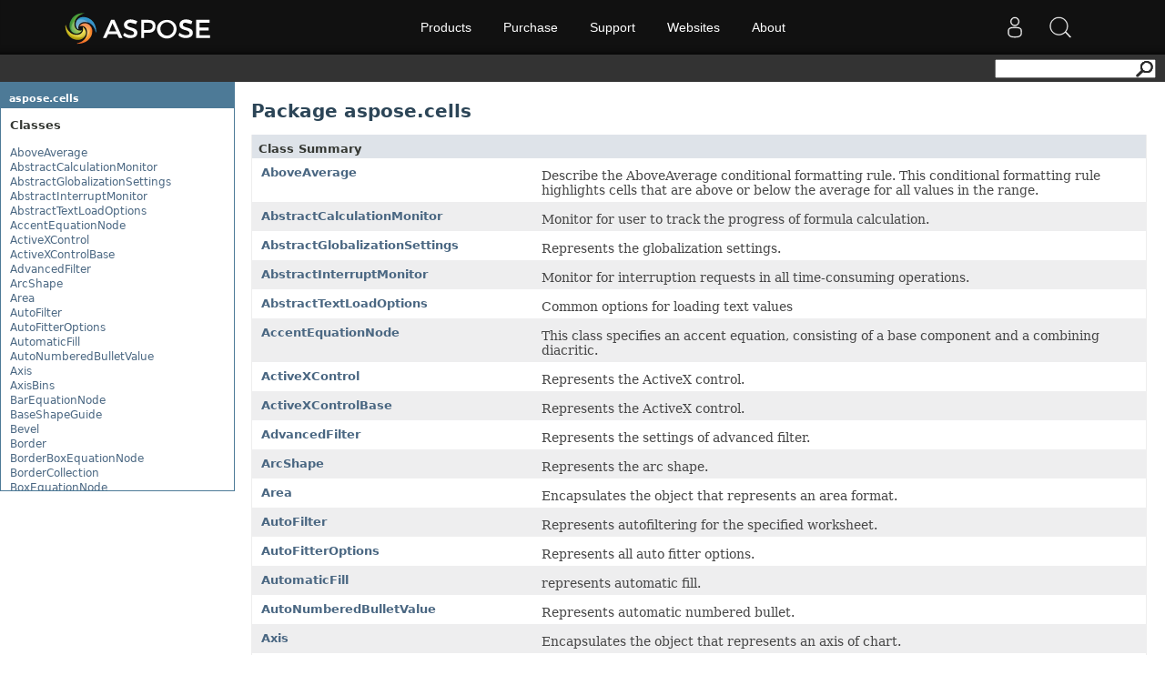

--- FILE ---
content_type: text/html; charset=utf-8
request_url: https://reference.aspose.com/cells/php/aspose.cells/package-summary
body_size: 310067
content:
<!DOCTYPE html>
<html lang="en">
<head>
    <base href='https://reference.aspose.com' target='_self'>  <script>(function(w,d,s,l,i){w[l]=w[l]||[];w[l].push({'gtm.start':
  new Date().getTime(),event:'gtm.js'});var f=d.getElementsByTagName(s)[0],
  j=d.createElement(s),dl=l!='dataLayer'?'&l='+l:'';j.async=true;j.src=
  'https://www.googletagmanager.com/gtm.js?id='+i+dl;f.parentNode.insertBefore(j,f);
  })(window,document,'script','dataLayer', "GTM-NJMHSH");
</script>
<link rel="apple-touch-icon" sizes="180x180" href="https://cms.admin.containerize.com/templates/aspose/apple-touch-icon.png">
<link rel="icon" type="image/png" sizes="32x32" href="https://cms.admin.containerize.com/templates/aspose/favicon-32x32.png">
<link rel="icon" type="image/png" sizes="16x16" href="https://cms.admin.containerize.com/templates/aspose/favicon-16x16.png">
<link rel="mask-icon" href="https://cms.admin.containerize.com/templates/aspose/safari-pinned-tab.svg" color="#5bbad5">
<link rel="shortcut icon" href="https://cms.admin.containerize.com/templates/aspose/favicon.ico">
<link href="https://cms.admin.containerize.com/templates/aspose/favicon.ico" rel="shortcut icon" type="image/vnd.microsoft.icon" />
<meta name="viewport" content="width=device-width, initial-scale=1.0" />
<link href="resources/java/css/stylesheet.css" rel="stylesheet" type="text/css" />
<link href="resources/java/css/api-ref.css" rel="stylesheet" type="text/css" />
<link rel="stylesheet" href="https://cms.admin.containerize.com/templates/aspose/css/font-awesome.css" type="text/css" />
<style>
.pageHeader #SearchButton{
float: right;
}
</style>
<script>(function(i, s, o, g, r, a, m) {i['ContainerizeMenuObject'] = r; i[r] = i[r] || function() {(i[r].q = i[r].q || []).push(arguments)}, i[r].l = 1 * new Date(); a = s.createElement(o),m = s.getElementsByTagName(o)[0]; a.async = 1; a.src = g; m.parentNode.append(a)})(window, document, 'script', 'https://menu-new.containerize.com/scripts/engine.min.js?v=1.0.1', 'aspose-en');</script><meta name='description' content="Explanation of Aspose.Cells for PHP via Java classes, methods & interfaces for you to read, write & convert spreadsheets programmatically. " />
    <title>package-summary - Aspose.Cells for PHP via Java - API Reference</title>
</head>
<body>
    <noscript>
 <iframe src="https://www.googletagmanager.com/ns.html?id=GTM-NJMHSH"
                height="0" width="0" style="display:none;visibility:hidden"></iframe>
</noscript><div class='rightbody'><div class='pageHeader'><div id="dvsearch"><form action="https://search.aspose.com/search" method="get"><input type="text" id="q" name="q"><input type="hidden" id="fields.label" name="fields.label" value="asposeapiref"><input type="hidden" id="sort" name="sort" value="score.desc"><input type="hidden" id="num" name="num" value="20"><button id="SearchButton" type="submit"></button></form></div></div><div id='wrapperDiv'><div id='leftMainCol'><div id='leftCol1'></div><div id='leftCol2'>
<h1 class="bar">
<a href="cells/php/aspose.cells/package-summary">aspose.cells</a></h1><div class="indexContainer">
<ul>
<h2>
Classes</h2>


<li><a href="cells/php/aspose.cells/AboveAverage" title="class in aspose.cells">AboveAverage</a></li>
<li><a href="cells/php/aspose.cells/AbstractCalculationMonitor" title="class in aspose.cells">AbstractCalculationMonitor</a></li>
<li><a href="cells/php/aspose.cells/AbstractGlobalizationSettings" title="class in aspose.cells">AbstractGlobalizationSettings</a></li>
<li><a href="cells/php/aspose.cells/AbstractInterruptMonitor" title="class in aspose.cells">AbstractInterruptMonitor</a></li>
<li><a href="cells/php/aspose.cells/AbstractTextLoadOptions" title="class in aspose.cells">AbstractTextLoadOptions</a></li>
<li><a href="cells/php/aspose.cells/AccentEquationNode" title="class in aspose.cells">AccentEquationNode</a></li>
<li><a href="cells/php/aspose.cells/ActiveXControl" title="class in aspose.cells">ActiveXControl</a></li>
<li><a href="cells/php/aspose.cells/ActiveXControlBase" title="class in aspose.cells">ActiveXControlBase</a></li>
<li><a href="cells/php/aspose.cells/AdvancedFilter" title="class in aspose.cells">AdvancedFilter</a></li>
<li><a href="cells/php/aspose.cells/ArcShape" title="class in aspose.cells">ArcShape</a></li>
<li><a href="cells/php/aspose.cells/Area" title="class in aspose.cells">Area</a></li>
<li><a href="cells/php/aspose.cells/AutoFilter" title="class in aspose.cells">AutoFilter</a></li>
<li><a href="cells/php/aspose.cells/AutoFitterOptions" title="class in aspose.cells">AutoFitterOptions</a></li>
<li><a href="cells/php/aspose.cells/AutomaticFill" title="class in aspose.cells">AutomaticFill</a></li>
<li><a href="cells/php/aspose.cells/AutoNumberedBulletValue" title="class in aspose.cells">AutoNumberedBulletValue</a></li>
<li><a href="cells/php/aspose.cells/Axis" title="class in aspose.cells">Axis</a></li>
<li><a href="cells/php/aspose.cells/AxisBins" title="class in aspose.cells">AxisBins</a></li>
<li><a href="cells/php/aspose.cells/BarEquationNode" title="class in aspose.cells">BarEquationNode</a></li>
<li><a href="cells/php/aspose.cells/BaseShapeGuide" title="class in aspose.cells">BaseShapeGuide</a></li>
<li><a href="cells/php/aspose.cells/Bevel" title="class in aspose.cells">Bevel</a></li>
<li><a href="cells/php/aspose.cells/Border" title="class in aspose.cells">Border</a></li>
<li><a href="cells/php/aspose.cells/BorderBoxEquationNode" title="class in aspose.cells">BorderBoxEquationNode</a></li>
<li><a href="cells/php/aspose.cells/BorderCollection" title="class in aspose.cells">BorderCollection</a></li>
<li><a href="cells/php/aspose.cells/BoxEquationNode" title="class in aspose.cells">BoxEquationNode</a></li>
<li><a href="cells/php/aspose.cells/BuiltInDocumentPropertyCollection" title="class in aspose.cells">BuiltInDocumentPropertyCollection</a></li>
<li><a href="cells/php/aspose.cells/Bullet" title="class in aspose.cells">Bullet</a></li>
<li><a href="cells/php/aspose.cells/BulletValue" title="class in aspose.cells">BulletValue</a></li>
<li><a href="cells/php/aspose.cells/Button" title="class in aspose.cells">Button</a></li>
<li><a href="cells/php/aspose.cells/CalculationCell" title="class in aspose.cells">CalculationCell</a></li>
<li><a href="cells/php/aspose.cells/CalculationData" title="class in aspose.cells">CalculationData</a></li>
<li><a href="cells/php/aspose.cells/CalculationOptions" title="class in aspose.cells">CalculationOptions</a></li>
<li><a href="cells/php/aspose.cells/Cell" title="class in aspose.cells">Cell</a></li>
<li><a href="cells/php/aspose.cells/CellArea" title="class in aspose.cells">CellArea</a></li>
<li><a href="cells/php/aspose.cells/Cells" title="class in aspose.cells">Cells</a></li>
<li><a href="cells/php/aspose.cells/CellsColor" title="class in aspose.cells">CellsColor</a></li>
<li><a href="cells/php/aspose.cells/CellsDataTableFactory" title="class in aspose.cells">CellsDataTableFactory</a></li>
<li><a href="cells/php/aspose.cells/CellsDrawing" title="class in aspose.cells">CellsDrawing</a></li>
<li><a href="cells/php/aspose.cells/CellsException" title="class in aspose.cells">CellsException</a></li>
<li><a href="cells/php/aspose.cells/CellsFactory" title="class in aspose.cells">CellsFactory</a></li>
<li><a href="cells/php/aspose.cells/CellsHelper" title="class in aspose.cells">CellsHelper</a></li>
<li><a href="cells/php/aspose.cells/CellValue" title="class in aspose.cells">CellValue</a></li>
<li><a href="cells/php/aspose.cells/CellWatch" title="class in aspose.cells">CellWatch</a></li>
<li><a href="cells/php/aspose.cells/CellWatchCollection" title="class in aspose.cells">CellWatchCollection</a></li>
<li><a href="cells/php/aspose.cells/CharacterBulletValue" title="class in aspose.cells">CharacterBulletValue</a></li>
<li><a href="cells/php/aspose.cells/Chart" title="class in aspose.cells">Chart</a></li>
<li><a href="cells/php/aspose.cells/ChartArea" title="class in aspose.cells">ChartArea</a></li>
<li><a href="cells/php/aspose.cells/ChartCalculateOptions" title="class in aspose.cells">ChartCalculateOptions</a></li>
<li><a href="cells/php/aspose.cells/ChartCollection" title="class in aspose.cells">ChartCollection</a></li>
<li><a href="cells/php/aspose.cells/ChartDataTable" title="class in aspose.cells">ChartDataTable</a></li>
<li><a href="cells/php/aspose.cells/ChartFrame" title="class in aspose.cells">ChartFrame</a></li>
<li><a href="cells/php/aspose.cells/ChartGlobalizationSettings" title="class in aspose.cells">ChartGlobalizationSettings</a></li>
<li><a href="cells/php/aspose.cells/ChartPoint" title="class in aspose.cells">ChartPoint</a></li>
<li><a href="cells/php/aspose.cells/ChartPointCollection" title="class in aspose.cells">ChartPointCollection</a></li>
<li><a href="cells/php/aspose.cells/ChartShape" title="class in aspose.cells">ChartShape</a></li>
<li><a href="cells/php/aspose.cells/ChartTextFrame" title="class in aspose.cells">ChartTextFrame</a></li>
<li><a href="cells/php/aspose.cells/CheckBox" title="class in aspose.cells">CheckBox</a></li>
<li><a href="cells/php/aspose.cells/CheckBoxActiveXControl" title="class in aspose.cells">CheckBoxActiveXControl</a></li>
<li><a href="cells/php/aspose.cells/CheckBoxCollection" title="class in aspose.cells">CheckBoxCollection</a></li>
<li><a href="cells/php/aspose.cells/CollectionBase" title="class in aspose.cells">CollectionBase</a></li>
<li><a href="cells/php/aspose.cells/Color" title="class in aspose.cells">Color</a></li>
<li><a href="cells/php/aspose.cells/ColorFilter" title="class in aspose.cells">ColorFilter</a></li>
<li><a href="cells/php/aspose.cells/ColorHelper" title="class in aspose.cells">ColorHelper</a></li>
<li><a href="cells/php/aspose.cells/ColorScale" title="class in aspose.cells">ColorScale</a></li>
<li><a href="cells/php/aspose.cells/Column" title="class in aspose.cells">Column</a></li>
<li><a href="cells/php/aspose.cells/ColumnCollection" title="class in aspose.cells">ColumnCollection</a></li>
<li><a href="cells/php/aspose.cells/ComboBox" title="class in aspose.cells">ComboBox</a></li>
<li><a href="cells/php/aspose.cells/ComboBoxActiveXControl" title="class in aspose.cells">ComboBoxActiveXControl</a></li>
<li><a href="cells/php/aspose.cells/CommandButtonActiveXControl" title="class in aspose.cells">CommandButtonActiveXControl</a></li>
<li><a href="cells/php/aspose.cells/Comment" title="class in aspose.cells">Comment</a></li>
<li><a href="cells/php/aspose.cells/CommentCollection" title="class in aspose.cells">CommentCollection</a></li>
<li><a href="cells/php/aspose.cells/CommentShape" title="class in aspose.cells">CommentShape</a></li>
<li><a href="cells/php/aspose.cells/ConditionalFormattingCollection" title="class in aspose.cells">ConditionalFormattingCollection</a></li>
<li><a href="cells/php/aspose.cells/ConditionalFormattingIcon" title="class in aspose.cells">ConditionalFormattingIcon</a></li>
<li><a href="cells/php/aspose.cells/ConditionalFormattingIconCollection" title="class in aspose.cells">ConditionalFormattingIconCollection</a></li>
<li><a href="cells/php/aspose.cells/ConditionalFormattingResult" title="class in aspose.cells">ConditionalFormattingResult</a></li>
<li><a href="cells/php/aspose.cells/ConditionalFormattingValue" title="class in aspose.cells">ConditionalFormattingValue</a></li>
<li><a href="cells/php/aspose.cells/ConditionalFormattingValueCollection" title="class in aspose.cells">ConditionalFormattingValueCollection</a></li>
<li><a href="cells/php/aspose.cells/ConnectionParameter" title="class in aspose.cells">ConnectionParameter</a></li>
<li><a href="cells/php/aspose.cells/ConnectionParameterCollection" title="class in aspose.cells">ConnectionParameterCollection</a></li>
<li><a href="cells/php/aspose.cells/ContentTypeProperty" title="class in aspose.cells">ContentTypeProperty</a></li>
<li><a href="cells/php/aspose.cells/ContentTypePropertyCollection" title="class in aspose.cells">ContentTypePropertyCollection</a></li>
<li><a href="cells/php/aspose.cells/CopyOptions" title="class in aspose.cells">CopyOptions</a></li>
<li><a href="cells/php/aspose.cells/CustomDocumentPropertyCollection" title="class in aspose.cells">CustomDocumentPropertyCollection</a></li>
<li><a href="cells/php/aspose.cells/CustomFilter" title="class in aspose.cells">CustomFilter</a></li>
<li><a href="cells/php/aspose.cells/CustomFilterCollection" title="class in aspose.cells">CustomFilterCollection</a></li>
<li><a href="cells/php/aspose.cells/CustomFunctionDefinition" title="class in aspose.cells">CustomFunctionDefinition</a></li>
<li><a href="cells/php/aspose.cells/CustomGeometry" title="class in aspose.cells">CustomGeometry</a></li>
<li><a href="cells/php/aspose.cells/CustomPiovtFieldGroupItem" title="class in aspose.cells">CustomPiovtFieldGroupItem</a></li>
<li><a href="cells/php/aspose.cells/CustomProperty" title="class in aspose.cells">CustomProperty</a></li>
<li><a href="cells/php/aspose.cells/CustomPropertyCollection" title="class in aspose.cells">CustomPropertyCollection</a></li>
<li><a href="cells/php/aspose.cells/CustomXmlShape" title="class in aspose.cells">CustomXmlShape</a></li>
<li><a href="cells/php/aspose.cells/DataBar" title="class in aspose.cells">DataBar</a></li>
<li><a href="cells/php/aspose.cells/DataBarBorder" title="class in aspose.cells">DataBarBorder</a></li>
<li><a href="cells/php/aspose.cells/DataLabels" title="class in aspose.cells">DataLabels</a></li>
<li><a href="cells/php/aspose.cells/DataMashup" title="class in aspose.cells">DataMashup</a></li>
<li><a href="cells/php/aspose.cells/DataModelConnection" title="class in aspose.cells">DataModelConnection</a></li>
<li><a href="cells/php/aspose.cells/DataSorter" title="class in aspose.cells">DataSorter</a></li>
<li><a href="cells/php/aspose.cells/DataSorterKey" title="class in aspose.cells">DataSorterKey</a></li>
<li><a href="cells/php/aspose.cells/DataSorterKeyCollection" title="class in aspose.cells">DataSorterKeyCollection</a></li>
<li><a href="cells/php/aspose.cells/DateTime" title="class in aspose.cells">DateTime</a></li>
<li><a href="cells/php/aspose.cells/DateTimeGroupItem" title="class in aspose.cells">DateTimeGroupItem</a></li>
<li><a href="cells/php/aspose.cells/DBConnection" title="class in aspose.cells">DBConnection</a></li>
<li><a href="cells/php/aspose.cells/DefaultStyleSettings" title="class in aspose.cells">DefaultStyleSettings</a></li>
<li><a href="cells/php/aspose.cells/DeleteBlankOptions" title="class in aspose.cells">DeleteBlankOptions</a></li>
<li><a href="cells/php/aspose.cells/DeleteOptions" title="class in aspose.cells">DeleteOptions</a></li>
<li><a href="cells/php/aspose.cells/DelimiterEquationNode" title="class in aspose.cells">DelimiterEquationNode</a></li>
<li><a href="cells/php/aspose.cells/DialogBox" title="class in aspose.cells">DialogBox</a></li>
<li><a href="cells/php/aspose.cells/DifSaveOptions" title="class in aspose.cells">DifSaveOptions</a></li>
<li><a href="cells/php/aspose.cells/DigitalSignature" title="class in aspose.cells">DigitalSignature</a></li>
<li><a href="cells/php/aspose.cells/DigitalSignatureCollection" title="class in aspose.cells">DigitalSignatureCollection</a></li>
<li><a href="cells/php/aspose.cells/DisplayUnitLabel" title="class in aspose.cells">DisplayUnitLabel</a></li>
<li><a href="cells/php/aspose.cells/DocumentProperty" title="class in aspose.cells">DocumentProperty</a></li>
<li><a href="cells/php/aspose.cells/DocumentPropertyCollection" title="class in aspose.cells">DocumentPropertyCollection</a></li>
<li><a href="cells/php/aspose.cells/DocxSaveOptions" title="class in aspose.cells">DocxSaveOptions</a></li>
<li><a href="cells/php/aspose.cells/DropBars" title="class in aspose.cells">DropBars</a></li>
<li><a href="cells/php/aspose.cells/DxfCollection" title="class in aspose.cells">DxfCollection</a></li>
<li><a href="cells/php/aspose.cells/DynamicFilter" title="class in aspose.cells">DynamicFilter</a></li>
<li><a href="cells/php/aspose.cells/EbookLoadOptions" title="class in aspose.cells">EbookLoadOptions</a></li>
<li><a href="cells/php/aspose.cells/EbookSaveOptions" title="class in aspose.cells">EbookSaveOptions</a></li>
<li><a href="cells/php/aspose.cells/Encoding" title="class in aspose.cells">Encoding</a></li>
<li><a href="cells/php/aspose.cells/EquationComponentNode" title="class in aspose.cells">EquationComponentNode</a></li>
<li><a href="cells/php/aspose.cells/EquationNode" title="class in aspose.cells">EquationNode</a></li>
<li><a href="cells/php/aspose.cells/EquationNodeParagraph" title="class in aspose.cells">EquationNodeParagraph</a></li>
<li><a href="cells/php/aspose.cells/ErrorBar" title="class in aspose.cells">ErrorBar</a></li>
<li><a href="cells/php/aspose.cells/ErrorCheckOption" title="class in aspose.cells">ErrorCheckOption</a></li>
<li><a href="cells/php/aspose.cells/ErrorCheckOptionCollection" title="class in aspose.cells">ErrorCheckOptionCollection</a></li>
<li><a href="cells/php/aspose.cells/ExportRangeToJsonOptions" title="class in aspose.cells">ExportRangeToJsonOptions</a></li>
<li><a href="cells/php/aspose.cells/ExternalConnection" title="class in aspose.cells">ExternalConnection</a></li>
<li><a href="cells/php/aspose.cells/ExternalConnectionCollection" title="class in aspose.cells">ExternalConnectionCollection</a></li>
<li><a href="cells/php/aspose.cells/ExternalLink" title="class in aspose.cells">ExternalLink</a></li>
<li><a href="cells/php/aspose.cells/ExternalLinkCollection" title="class in aspose.cells">ExternalLinkCollection</a></li>
<li><a href="cells/php/aspose.cells/FileFontSource" title="class in aspose.cells">FileFontSource</a></li>
<li><a href="cells/php/aspose.cells/FileFormatInfo" title="class in aspose.cells">FileFormatInfo</a></li>
<li><a href="cells/php/aspose.cells/FileFormatUtil" title="class in aspose.cells">FileFormatUtil</a></li>
<li><a href="cells/php/aspose.cells/Fill" title="class in aspose.cells">Fill</a></li>
<li><a href="cells/php/aspose.cells/FillFormat" title="class in aspose.cells">FillFormat</a></li>
<li><a href="cells/php/aspose.cells/FilterColumn" title="class in aspose.cells">FilterColumn</a></li>
<li><a href="cells/php/aspose.cells/FilterColumnCollection" title="class in aspose.cells">FilterColumnCollection</a></li>
<li><a href="cells/php/aspose.cells/FindOptions" title="class in aspose.cells">FindOptions</a></li>
<li><a href="cells/php/aspose.cells/Floor" title="class in aspose.cells">Floor</a></li>
<li><a href="cells/php/aspose.cells/FolderFontSource" title="class in aspose.cells">FolderFontSource</a></li>
<li><a href="cells/php/aspose.cells/Font" title="class in aspose.cells">Font</a></li>
<li><a href="cells/php/aspose.cells/FontConfigs" title="class in aspose.cells">FontConfigs</a></li>
<li><a href="cells/php/aspose.cells/FontSetting" title="class in aspose.cells">FontSetting</a></li>
<li><a href="cells/php/aspose.cells/FontSettingCollection" title="class in aspose.cells">FontSettingCollection</a></li>
<li><a href="cells/php/aspose.cells/FontSourceBase" title="class in aspose.cells">FontSourceBase</a></li>
<li><a href="cells/php/aspose.cells/Format3D" title="class in aspose.cells">Format3D</a></li>
<li><a href="cells/php/aspose.cells/FormatCondition" title="class in aspose.cells">FormatCondition</a></li>
<li><a href="cells/php/aspose.cells/FormatConditionCollection" title="class in aspose.cells">FormatConditionCollection</a></li>
<li><a href="cells/php/aspose.cells/FormulaParseOptions" title="class in aspose.cells">FormulaParseOptions</a></li>
<li><a href="cells/php/aspose.cells/FormulaSettings" title="class in aspose.cells">FormulaSettings</a></li>
<li><a href="cells/php/aspose.cells/FractionEquationNode" title="class in aspose.cells">FractionEquationNode</a></li>
<li><a href="cells/php/aspose.cells/FunctionEquationNode" title="class in aspose.cells">FunctionEquationNode</a></li>
<li><a href="cells/php/aspose.cells/Geometry" title="class in aspose.cells">Geometry</a></li>
<li><a href="cells/php/aspose.cells/GlobalizationSettings" title="class in aspose.cells">GlobalizationSettings</a></li>
<li><a href="cells/php/aspose.cells/GlowEffect" title="class in aspose.cells">GlowEffect</a></li>
<li><a href="cells/php/aspose.cells/GradientFill" title="class in aspose.cells">GradientFill</a></li>
<li><a href="cells/php/aspose.cells/GradientStop" title="class in aspose.cells">GradientStop</a></li>
<li><a href="cells/php/aspose.cells/GradientStopCollection" title="class in aspose.cells">GradientStopCollection</a></li>
<li><a href="cells/php/aspose.cells/GroupBox" title="class in aspose.cells">GroupBox</a></li>
<li><a href="cells/php/aspose.cells/GroupCharacterEquationNode" title="class in aspose.cells">GroupCharacterEquationNode</a></li>
<li><a href="cells/php/aspose.cells/GroupFill" title="class in aspose.cells">GroupFill</a></li>
<li><a href="cells/php/aspose.cells/GroupShape" title="class in aspose.cells">GroupShape</a></li>
<li><a href="cells/php/aspose.cells/HeaderFooterCommand" title="class in aspose.cells">HeaderFooterCommand</a></li>
<li><a href="cells/php/aspose.cells/HighlightChangesOptions" title="class in aspose.cells">HighlightChangesOptions</a></li>
<li><a href="cells/php/aspose.cells/HorizontalPageBreak" title="class in aspose.cells">HorizontalPageBreak</a></li>
<li><a href="cells/php/aspose.cells/HorizontalPageBreakCollection" title="class in aspose.cells">HorizontalPageBreakCollection</a></li>
<li><a href="cells/php/aspose.cells/HtmlLoadOptions" title="class in aspose.cells">HtmlLoadOptions</a></li>
<li><a href="cells/php/aspose.cells/HtmlSaveOptions" title="class in aspose.cells">HtmlSaveOptions</a></li>
<li><a href="cells/php/aspose.cells/HtmlTableLoadOption" title="class in aspose.cells">HtmlTableLoadOption</a></li>
<li><a href="cells/php/aspose.cells/HtmlTableLoadOptionCollection" title="class in aspose.cells">HtmlTableLoadOptionCollection</a></li>
<li><a href="cells/php/aspose.cells/Hyperlink" title="class in aspose.cells">Hyperlink</a></li>
<li><a href="cells/php/aspose.cells/HyperlinkCollection" title="class in aspose.cells">HyperlinkCollection</a></li>
<li><a href="cells/php/aspose.cells/IconFilter" title="class in aspose.cells">IconFilter</a></li>
<li><a href="cells/php/aspose.cells/IconSet" title="class in aspose.cells">IconSet</a></li>
<li><a href="cells/php/aspose.cells/ImageActiveXControl" title="class in aspose.cells">ImageActiveXControl</a></li>
<li><a href="cells/php/aspose.cells/ImageFormat" title="class in aspose.cells">ImageFormat</a></li>
<li><a href="cells/php/aspose.cells/ImageOrPrintOptions" title="class in aspose.cells">ImageOrPrintOptions</a></li>
<li><a href="cells/php/aspose.cells/ImageSaveOptions" title="class in aspose.cells">ImageSaveOptions</a></li>
<li><a href="cells/php/aspose.cells/IndividualFontConfigs" title="class in aspose.cells">IndividualFontConfigs</a></li>
<li><a href="cells/php/aspose.cells/InsertOptions" title="class in aspose.cells">InsertOptions</a></li>
<li><a href="cells/php/aspose.cells/JsonLayoutOptions" title="class in aspose.cells">JsonLayoutOptions</a></li>
<li><a href="cells/php/aspose.cells/JsonLoadOptions" title="class in aspose.cells">JsonLoadOptions</a></li>
<li><a href="cells/php/aspose.cells/JsonSaveOptions" title="class in aspose.cells">JsonSaveOptions</a></li>
<li><a href="cells/php/aspose.cells/JsonUtility" title="class in aspose.cells">JsonUtility</a></li>
<li><a href="cells/php/aspose.cells/Label" title="class in aspose.cells">Label</a></li>
<li><a href="cells/php/aspose.cells/LabelActiveXControl" title="class in aspose.cells">LabelActiveXControl</a></li>
<li><a href="cells/php/aspose.cells/Legend" title="class in aspose.cells">Legend</a></li>
<li><a href="cells/php/aspose.cells/LegendEntry" title="class in aspose.cells">LegendEntry</a></li>
<li><a href="cells/php/aspose.cells/LegendEntryCollection" title="class in aspose.cells">LegendEntryCollection</a></li>
<li><a href="cells/php/aspose.cells/License" title="class in aspose.cells">License</a></li>
<li><a href="cells/php/aspose.cells/Line" title="class in aspose.cells">Line</a></li>
<li><a href="cells/php/aspose.cells/LineFormat" title="class in aspose.cells">LineFormat</a></li>
<li><a href="cells/php/aspose.cells/LineShape" title="class in aspose.cells">LineShape</a></li>
<li><a href="cells/php/aspose.cells/ListBox" title="class in aspose.cells">ListBox</a></li>
<li><a href="cells/php/aspose.cells/ListBoxActiveXControl" title="class in aspose.cells">ListBoxActiveXControl</a></li>
<li><a href="cells/php/aspose.cells/ListColumn" title="class in aspose.cells">ListColumn</a></li>
<li><a href="cells/php/aspose.cells/ListColumnCollection" title="class in aspose.cells">ListColumnCollection</a></li>
<li><a href="cells/php/aspose.cells/ListObject" title="class in aspose.cells">ListObject</a></li>
<li><a href="cells/php/aspose.cells/ListObjectCollection" title="class in aspose.cells">ListObjectCollection</a></li>
<li><a href="cells/php/aspose.cells/LoadFilter" title="class in aspose.cells">LoadFilter</a></li>
<li><a href="cells/php/aspose.cells/LoadOptions" title="class in aspose.cells">LoadOptions</a></li>
<li><a href="cells/php/aspose.cells/MarkdownSaveOptions" title="class in aspose.cells">MarkdownSaveOptions</a></li>
<li><a href="cells/php/aspose.cells/Marker" title="class in aspose.cells">Marker</a></li>
<li><a href="cells/php/aspose.cells/MathematicalEquationNode" title="class in aspose.cells">MathematicalEquationNode</a></li>
<li><a href="cells/php/aspose.cells/MatrixEquationNode" title="class in aspose.cells">MatrixEquationNode</a></li>
<li><a href="cells/php/aspose.cells/MemoryFontSource" title="class in aspose.cells">MemoryFontSource</a></li>
<li><a href="cells/php/aspose.cells/MetadataOptions" title="class in aspose.cells">MetadataOptions</a></li>
<li><a href="cells/php/aspose.cells/Metered" title="class in aspose.cells">Metered</a></li>
<li><a href="cells/php/aspose.cells/MsoFillFormat" title="class in aspose.cells">MsoFillFormat</a></li>
<li><a href="cells/php/aspose.cells/MsoFillFormatHelper" title="class in aspose.cells">MsoFillFormatHelper</a></li>
<li><a href="cells/php/aspose.cells/MsoFormatPicture" title="class in aspose.cells">MsoFormatPicture</a></li>
<li><a href="cells/php/aspose.cells/MsoLineFormat" title="class in aspose.cells">MsoLineFormat</a></li>
<li><a href="cells/php/aspose.cells/MsoLineFormatHelper" title="class in aspose.cells">MsoLineFormatHelper</a></li>
<li><a href="cells/php/aspose.cells/MsoTextFrame" title="class in aspose.cells">MsoTextFrame</a></li>
<li><a href="cells/php/aspose.cells/MultipleFilterCollection" title="class in aspose.cells">MultipleFilterCollection</a></li>
<li><a href="cells/php/aspose.cells/Name" title="class in aspose.cells">Name</a></li>
<li><a href="cells/php/aspose.cells/NameCollection" title="class in aspose.cells">NameCollection</a></li>
<li><a href="cells/php/aspose.cells/NaryEquationNode" title="class in aspose.cells">NaryEquationNode</a></li>
<li><a href="cells/php/aspose.cells/NegativeBarFormat" title="class in aspose.cells">NegativeBarFormat</a></li>
<li><a href="cells/php/aspose.cells/NoneBulletValue" title="class in aspose.cells">NoneBulletValue</a></li>
<li><a href="cells/php/aspose.cells/NoneFill" title="class in aspose.cells">NoneFill</a></li>
<li><a href="cells/php/aspose.cells/NumbersLoadOptions" title="class in aspose.cells">NumbersLoadOptions</a></li>
<li><a href="cells/php/aspose.cells/OdsCellField" title="class in aspose.cells">OdsCellField</a></li>
<li><a href="cells/php/aspose.cells/OdsCellFieldCollection" title="class in aspose.cells">OdsCellFieldCollection</a></li>
<li><a href="cells/php/aspose.cells/OdsLoadOptions" title="class in aspose.cells">OdsLoadOptions</a></li>
<li><a href="cells/php/aspose.cells/OdsPageBackground" title="class in aspose.cells">OdsPageBackground</a></li>
<li><a href="cells/php/aspose.cells/OdsSaveOptions" title="class in aspose.cells">OdsSaveOptions</a></li>
<li><a href="cells/php/aspose.cells/OleObject" title="class in aspose.cells">OleObject</a></li>
<li><a href="cells/php/aspose.cells/OleObjectCollection" title="class in aspose.cells">OleObjectCollection</a></li>
<li><a href="cells/php/aspose.cells/OoxmlSaveOptions" title="class in aspose.cells">OoxmlSaveOptions</a></li>
<li><a href="cells/php/aspose.cells/Outline" title="class in aspose.cells">Outline</a></li>
<li><a href="cells/php/aspose.cells/Oval" title="class in aspose.cells">Oval</a></li>
<li><a href="cells/php/aspose.cells/PageEndSavingArgs" title="class in aspose.cells">PageEndSavingArgs</a></li>
<li><a href="cells/php/aspose.cells/PageSavingArgs" title="class in aspose.cells">PageSavingArgs</a></li>
<li><a href="cells/php/aspose.cells/PageSetup" title="class in aspose.cells">PageSetup</a></li>
<li><a href="cells/php/aspose.cells/PageStartSavingArgs" title="class in aspose.cells">PageStartSavingArgs</a></li>
<li><a href="cells/php/aspose.cells/PaginatedSaveOptions" title="class in aspose.cells">PaginatedSaveOptions</a></li>
<li><a href="cells/php/aspose.cells/PaneCollection" title="class in aspose.cells">PaneCollection</a></li>
<li><a href="cells/php/aspose.cells/PasteOptions" title="class in aspose.cells">PasteOptions</a></li>
<li><a href="cells/php/aspose.cells/PatternFill" title="class in aspose.cells">PatternFill</a></li>
<li><a href="cells/php/aspose.cells/PdfBookmarkEntry" title="class in aspose.cells">PdfBookmarkEntry</a></li>
<li><a href="cells/php/aspose.cells/PdfSaveOptions" title="class in aspose.cells">PdfSaveOptions</a></li>
<li><a href="cells/php/aspose.cells/PdfSecurityOptions" title="class in aspose.cells">PdfSecurityOptions</a></li>
<li><a href="cells/php/aspose.cells/PicFormatOption" title="class in aspose.cells">PicFormatOption</a></li>
<li><a href="cells/php/aspose.cells/Picture" title="class in aspose.cells">Picture</a></li>
<li><a href="cells/php/aspose.cells/PictureBulletValue" title="class in aspose.cells">PictureBulletValue</a></li>
<li><a href="cells/php/aspose.cells/PictureCollection" title="class in aspose.cells">PictureCollection</a></li>
<li><a href="cells/php/aspose.cells/PivotArea" title="class in aspose.cells">PivotArea</a></li>
<li><a href="cells/php/aspose.cells/PivotAreaFilter" title="class in aspose.cells">PivotAreaFilter</a></li>
<li><a href="cells/php/aspose.cells/PivotAreaFilterCollection" title="class in aspose.cells">PivotAreaFilterCollection</a></li>
<li><a href="cells/php/aspose.cells/PivotDateTimeRangeGroupSettings" title="class in aspose.cells">PivotDateTimeRangeGroupSettings</a></li>
<li><a href="cells/php/aspose.cells/PivotDiscreteGroupSettings" title="class in aspose.cells">PivotDiscreteGroupSettings</a></li>
<li><a href="cells/php/aspose.cells/PivotField" title="class in aspose.cells">PivotField</a></li>
<li><a href="cells/php/aspose.cells/PivotFieldCollection" title="class in aspose.cells">PivotFieldCollection</a></li>
<li><a href="cells/php/aspose.cells/PivotFieldGroupSettings" title="class in aspose.cells">PivotFieldGroupSettings</a></li>
<li><a href="cells/php/aspose.cells/PivotFilter" title="class in aspose.cells">PivotFilter</a></li>
<li><a href="cells/php/aspose.cells/PivotFilterCollection" title="class in aspose.cells">PivotFilterCollection</a></li>
<li><a href="cells/php/aspose.cells/PivotFormatCondition" title="class in aspose.cells">PivotFormatCondition</a></li>
<li><a href="cells/php/aspose.cells/PivotFormatConditionCollection" title="class in aspose.cells">PivotFormatConditionCollection</a></li>
<li><a href="cells/php/aspose.cells/PivotGlobalizationSettings" title="class in aspose.cells">PivotGlobalizationSettings</a></li>
<li><a href="cells/php/aspose.cells/PivotItem" title="class in aspose.cells">PivotItem</a></li>
<li><a href="cells/php/aspose.cells/PivotItemCollection" title="class in aspose.cells">PivotItemCollection</a></li>
<li><a href="cells/php/aspose.cells/PivotNumbericRangeGroupSettings" title="class in aspose.cells">PivotNumbericRangeGroupSettings</a></li>
<li><a href="cells/php/aspose.cells/PivotOptions" title="class in aspose.cells">PivotOptions</a></li>
<li><a href="cells/php/aspose.cells/PivotPageFields" title="class in aspose.cells">PivotPageFields</a></li>
<li><a href="cells/php/aspose.cells/PivotShowValuesSetting" title="class in aspose.cells">PivotShowValuesSetting</a></li>
<li><a href="cells/php/aspose.cells/PivotTable" title="class in aspose.cells">PivotTable</a></li>
<li><a href="cells/php/aspose.cells/PivotTableCollection" title="class in aspose.cells">PivotTableCollection</a></li>
<li><a href="cells/php/aspose.cells/PivotTableFormat" title="class in aspose.cells">PivotTableFormat</a></li>
<li><a href="cells/php/aspose.cells/PivotTableFormatCollection" title="class in aspose.cells">PivotTableFormatCollection</a></li>
<li><a href="cells/php/aspose.cells/PivotTableRefreshOption" title="class in aspose.cells">PivotTableRefreshOption</a></li>
<li><a href="cells/php/aspose.cells/PlotArea" title="class in aspose.cells">PlotArea</a></li>
<li><a href="cells/php/aspose.cells/PowerQueryFormula" title="class in aspose.cells">PowerQueryFormula</a></li>
<li><a href="cells/php/aspose.cells/PowerQueryFormulaCollection" title="class in aspose.cells">PowerQueryFormulaCollection</a></li>
<li><a href="cells/php/aspose.cells/PowerQueryFormulaFunction" title="class in aspose.cells">PowerQueryFormulaFunction</a></li>
<li><a href="cells/php/aspose.cells/PowerQueryFormulaItem" title="class in aspose.cells">PowerQueryFormulaItem</a></li>
<li><a href="cells/php/aspose.cells/PowerQueryFormulaItemCollection" title="class in aspose.cells">PowerQueryFormulaItemCollection</a></li>
<li><a href="cells/php/aspose.cells/PowerQueryFormulaParameter" title="class in aspose.cells">PowerQueryFormulaParameter</a></li>
<li><a href="cells/php/aspose.cells/PowerQueryFormulaParameterCollection" title="class in aspose.cells">PowerQueryFormulaParameterCollection</a></li>
<li><a href="cells/php/aspose.cells/PptxSaveOptions" title="class in aspose.cells">PptxSaveOptions</a></li>
<li><a href="cells/php/aspose.cells/ProtectedRange" title="class in aspose.cells">ProtectedRange</a></li>
<li><a href="cells/php/aspose.cells/ProtectedRangeCollection" title="class in aspose.cells">ProtectedRangeCollection</a></li>
<li><a href="cells/php/aspose.cells/Protection" title="class in aspose.cells">Protection</a></li>
<li><a href="cells/php/aspose.cells/QueryTable" title="class in aspose.cells">QueryTable</a></li>
<li><a href="cells/php/aspose.cells/QueryTableCollection" title="class in aspose.cells">QueryTableCollection</a></li>
<li><a href="cells/php/aspose.cells/RadicalEquationNode" title="class in aspose.cells">RadicalEquationNode</a></li>
<li><a href="cells/php/aspose.cells/RadioButton" title="class in aspose.cells">RadioButton</a></li>
<li><a href="cells/php/aspose.cells/RadioButtonActiveXControl" title="class in aspose.cells">RadioButtonActiveXControl</a></li>
<li><a href="cells/php/aspose.cells/Range" title="class in aspose.cells">Range</a></li>
<li><a href="cells/php/aspose.cells/RangeCollection" title="class in aspose.cells">RangeCollection</a></li>
<li><a href="cells/php/aspose.cells/RectangleShape" title="class in aspose.cells">RectangleShape</a></li>
<li><a href="cells/php/aspose.cells/ReferredArea" title="class in aspose.cells">ReferredArea</a></li>
<li><a href="cells/php/aspose.cells/ReferredAreaCollection" title="class in aspose.cells">ReferredAreaCollection</a></li>
<li><a href="cells/php/aspose.cells/ReflectionEffect" title="class in aspose.cells">ReflectionEffect</a></li>
<li><a href="cells/php/aspose.cells/RenderingFont" title="class in aspose.cells">RenderingFont</a></li>
<li><a href="cells/php/aspose.cells/RenderingWatermark" title="class in aspose.cells">RenderingWatermark</a></li>
<li><a href="cells/php/aspose.cells/ReplaceOptions" title="class in aspose.cells">ReplaceOptions</a></li>
<li><a href="cells/php/aspose.cells/Revision" title="class in aspose.cells">Revision</a></li>
<li><a href="cells/php/aspose.cells/RevisionAutoFormat" title="class in aspose.cells">RevisionAutoFormat</a></li>
<li><a href="cells/php/aspose.cells/RevisionCellChange" title="class in aspose.cells">RevisionCellChange</a></li>
<li><a href="cells/php/aspose.cells/RevisionCellComment" title="class in aspose.cells">RevisionCellComment</a></li>
<li><a href="cells/php/aspose.cells/RevisionCellMove" title="class in aspose.cells">RevisionCellMove</a></li>
<li><a href="cells/php/aspose.cells/RevisionCollection" title="class in aspose.cells">RevisionCollection</a></li>
<li><a href="cells/php/aspose.cells/RevisionCustomView" title="class in aspose.cells">RevisionCustomView</a></li>
<li><a href="cells/php/aspose.cells/RevisionDefinedName" title="class in aspose.cells">RevisionDefinedName</a></li>
<li><a href="cells/php/aspose.cells/RevisionFormat" title="class in aspose.cells">RevisionFormat</a></li>
<li><a href="cells/php/aspose.cells/RevisionHeader" title="class in aspose.cells">RevisionHeader</a></li>
<li><a href="cells/php/aspose.cells/RevisionInsertDelete" title="class in aspose.cells">RevisionInsertDelete</a></li>
<li><a href="cells/php/aspose.cells/RevisionInsertSheet" title="class in aspose.cells">RevisionInsertSheet</a></li>
<li><a href="cells/php/aspose.cells/RevisionLog" title="class in aspose.cells">RevisionLog</a></li>
<li><a href="cells/php/aspose.cells/RevisionLogCollection" title="class in aspose.cells">RevisionLogCollection</a></li>
<li><a href="cells/php/aspose.cells/RevisionMergeConflict" title="class in aspose.cells">RevisionMergeConflict</a></li>
<li><a href="cells/php/aspose.cells/RevisionQueryTable" title="class in aspose.cells">RevisionQueryTable</a></li>
<li><a href="cells/php/aspose.cells/RevisionRenameSheet" title="class in aspose.cells">RevisionRenameSheet</a></li>
<li><a href="cells/php/aspose.cells/Row" title="class in aspose.cells">Row</a></li>
<li><a href="cells/php/aspose.cells/RowCollection" title="class in aspose.cells">RowCollection</a></li>
<li><a href="cells/php/aspose.cells/SaveOptions" title="class in aspose.cells">SaveOptions</a></li>
<li><a href="cells/php/aspose.cells/Scenario" title="class in aspose.cells">Scenario</a></li>
<li><a href="cells/php/aspose.cells/ScenarioCollection" title="class in aspose.cells">ScenarioCollection</a></li>
<li><a href="cells/php/aspose.cells/ScenarioInputCell" title="class in aspose.cells">ScenarioInputCell</a></li>
<li><a href="cells/php/aspose.cells/ScenarioInputCellCollection" title="class in aspose.cells">ScenarioInputCellCollection</a></li>
<li><a href="cells/php/aspose.cells/ScrollBar" title="class in aspose.cells">ScrollBar</a></li>
<li><a href="cells/php/aspose.cells/ScrollBarActiveXControl" title="class in aspose.cells">ScrollBarActiveXControl</a></li>
<li><a href="cells/php/aspose.cells/Series" title="class in aspose.cells">Series</a></li>
<li><a href="cells/php/aspose.cells/SeriesCollection" title="class in aspose.cells">SeriesCollection</a></li>
<li><a href="cells/php/aspose.cells/SeriesLayoutProperties" title="class in aspose.cells">SeriesLayoutProperties</a></li>
<li><a href="cells/php/aspose.cells/SettableChartGlobalizationSettings" title="class in aspose.cells">SettableChartGlobalizationSettings</a></li>
<li><a href="cells/php/aspose.cells/SettableGlobalizationSettings" title="class in aspose.cells">SettableGlobalizationSettings</a></li>
<li><a href="cells/php/aspose.cells/SettablePivotGlobalizationSettings" title="class in aspose.cells">SettablePivotGlobalizationSettings</a></li>
<li><a href="cells/php/aspose.cells/ShadowEffect" title="class in aspose.cells">ShadowEffect</a></li>
<li><a href="cells/php/aspose.cells/Shape" title="class in aspose.cells">Shape</a></li>
<li><a href="cells/php/aspose.cells/ShapeCollection" title="class in aspose.cells">ShapeCollection</a></li>
<li><a href="cells/php/aspose.cells/ShapeGuide" title="class in aspose.cells">ShapeGuide</a></li>
<li><a href="cells/php/aspose.cells/ShapeGuideCollection" title="class in aspose.cells">ShapeGuideCollection</a></li>
<li><a href="cells/php/aspose.cells/ShapePath" title="class in aspose.cells">ShapePath</a></li>
<li><a href="cells/php/aspose.cells/ShapePathCollection" title="class in aspose.cells">ShapePathCollection</a></li>
<li><a href="cells/php/aspose.cells/ShapePathPoint" title="class in aspose.cells">ShapePathPoint</a></li>
<li><a href="cells/php/aspose.cells/ShapePathPointCollection" title="class in aspose.cells">ShapePathPointCollection</a></li>
<li><a href="cells/php/aspose.cells/ShapePropertyCollection" title="class in aspose.cells">ShapePropertyCollection</a></li>
<li><a href="cells/php/aspose.cells/ShapeSegmentPath" title="class in aspose.cells">ShapeSegmentPath</a></li>
<li><a href="cells/php/aspose.cells/ShapeSegmentPathCollection" title="class in aspose.cells">ShapeSegmentPathCollection</a></li>
<li><a href="cells/php/aspose.cells/ShapeTextAlignment" title="class in aspose.cells">ShapeTextAlignment</a></li>
<li><a href="cells/php/aspose.cells/SheetPrintingPreview" title="class in aspose.cells">SheetPrintingPreview</a></li>
<li><a href="cells/php/aspose.cells/SheetRender" title="class in aspose.cells">SheetRender</a></li>
<li><a href="cells/php/aspose.cells/SheetSet" title="class in aspose.cells">SheetSet</a></li>
<li><a href="cells/php/aspose.cells/SignatureLine" title="class in aspose.cells">SignatureLine</a></li>
<li><a href="cells/php/aspose.cells/Slicer" title="class in aspose.cells">Slicer</a></li>
<li><a href="cells/php/aspose.cells/SlicerCache" title="class in aspose.cells">SlicerCache</a></li>
<li><a href="cells/php/aspose.cells/SlicerCacheItem" title="class in aspose.cells">SlicerCacheItem</a></li>
<li><a href="cells/php/aspose.cells/SlicerCacheItemCollection" title="class in aspose.cells">SlicerCacheItemCollection</a></li>
<li><a href="cells/php/aspose.cells/SlicerCollection" title="class in aspose.cells">SlicerCollection</a></li>
<li><a href="cells/php/aspose.cells/SmartArtShape" title="class in aspose.cells">SmartArtShape</a></li>
<li><a href="cells/php/aspose.cells/SmartTag" title="class in aspose.cells">SmartTag</a></li>
<li><a href="cells/php/aspose.cells/SmartTagCollection" title="class in aspose.cells">SmartTagCollection</a></li>
<li><a href="cells/php/aspose.cells/SmartTagOptions" title="class in aspose.cells">SmartTagOptions</a></li>
<li><a href="cells/php/aspose.cells/SmartTagProperty" title="class in aspose.cells">SmartTagProperty</a></li>
<li><a href="cells/php/aspose.cells/SmartTagPropertyCollection" title="class in aspose.cells">SmartTagPropertyCollection</a></li>
<li><a href="cells/php/aspose.cells/SmartTagSetting" title="class in aspose.cells">SmartTagSetting</a></li>
<li><a href="cells/php/aspose.cells/SolidFill" title="class in aspose.cells">SolidFill</a></li>
<li><a href="cells/php/aspose.cells/Sparkline" title="class in aspose.cells">Sparkline</a></li>
<li><a href="cells/php/aspose.cells/SparklineCollection" title="class in aspose.cells">SparklineCollection</a></li>
<li><a href="cells/php/aspose.cells/SparklineGroup" title="class in aspose.cells">SparklineGroup</a></li>
<li><a href="cells/php/aspose.cells/SparklineGroupCollection" title="class in aspose.cells">SparklineGroupCollection</a></li>
<li><a href="cells/php/aspose.cells/SpinButtonActiveXControl" title="class in aspose.cells">SpinButtonActiveXControl</a></li>
<li><a href="cells/php/aspose.cells/Spinner" title="class in aspose.cells">Spinner</a></li>
<li><a href="cells/php/aspose.cells/SpreadsheetML2003SaveOptions" title="class in aspose.cells">SpreadsheetML2003SaveOptions</a></li>
<li><a href="cells/php/aspose.cells/SqlScriptColumnTypeMap" title="class in aspose.cells">SqlScriptColumnTypeMap</a></li>
<li><a href="cells/php/aspose.cells/SqlScriptSaveOptions" title="class in aspose.cells">SqlScriptSaveOptions</a></li>
<li><a href="cells/php/aspose.cells/Style" title="class in aspose.cells">Style</a></li>
<li><a href="cells/php/aspose.cells/StyleFlag" title="class in aspose.cells">StyleFlag</a></li>
<li><a href="cells/php/aspose.cells/SubSupEquationNode" title="class in aspose.cells">SubSupEquationNode</a></li>
<li><a href="cells/php/aspose.cells/SubtotalSetting" title="class in aspose.cells">SubtotalSetting</a></li>
<li><a href="cells/php/aspose.cells/SvgSaveOptions" title="class in aspose.cells">SvgSaveOptions</a></li>
<li><a href="cells/php/aspose.cells/SxRng" title="class in aspose.cells">SxRng</a></li>
<li><a href="cells/php/aspose.cells/SystemTimeInterruptMonitor" title="class in aspose.cells">SystemTimeInterruptMonitor</a></li>
<li><a href="cells/php/aspose.cells/TableStyle" title="class in aspose.cells">TableStyle</a></li>
<li><a href="cells/php/aspose.cells/TableStyleCollection" title="class in aspose.cells">TableStyleCollection</a></li>
<li><a href="cells/php/aspose.cells/TableStyleElement" title="class in aspose.cells">TableStyleElement</a></li>
<li><a href="cells/php/aspose.cells/TableStyleElementCollection" title="class in aspose.cells">TableStyleElementCollection</a></li>
<li><a href="cells/php/aspose.cells/TableToRangeOptions" title="class in aspose.cells">TableToRangeOptions</a></li>
<li><a href="cells/php/aspose.cells/TextBox" title="class in aspose.cells">TextBox</a></li>
<li><a href="cells/php/aspose.cells/TextBoxActiveXControl" title="class in aspose.cells">TextBoxActiveXControl</a></li>
<li><a href="cells/php/aspose.cells/TextBoxCollection" title="class in aspose.cells">TextBoxCollection</a></li>
<li><a href="cells/php/aspose.cells/TextEffectFormat" title="class in aspose.cells">TextEffectFormat</a></li>
<li><a href="cells/php/aspose.cells/TextOptions" title="class in aspose.cells">TextOptions</a></li>
<li><a href="cells/php/aspose.cells/TextParagraph" title="class in aspose.cells">TextParagraph</a></li>
<li><a href="cells/php/aspose.cells/TextParagraphCollection" title="class in aspose.cells">TextParagraphCollection</a></li>
<li><a href="cells/php/aspose.cells/TextRunEquationNode" title="class in aspose.cells">TextRunEquationNode</a></li>
<li><a href="cells/php/aspose.cells/TextTabStop" title="class in aspose.cells">TextTabStop</a></li>
<li><a href="cells/php/aspose.cells/TextTabStopCollection" title="class in aspose.cells">TextTabStopCollection</a></li>
<li><a href="cells/php/aspose.cells/TextureFill" title="class in aspose.cells">TextureFill</a></li>
<li><a href="cells/php/aspose.cells/ThemeColor" title="class in aspose.cells">ThemeColor</a></li>
<li><a href="cells/php/aspose.cells/ThreadedComment" title="class in aspose.cells">ThreadedComment</a></li>
<li><a href="cells/php/aspose.cells/ThreadedCommentAuthor" title="class in aspose.cells">ThreadedCommentAuthor</a></li>
<li><a href="cells/php/aspose.cells/ThreadedCommentAuthorCollection" title="class in aspose.cells">ThreadedCommentAuthorCollection</a></li>
<li><a href="cells/php/aspose.cells/ThreadedCommentCollection" title="class in aspose.cells">ThreadedCommentCollection</a></li>
<li><a href="cells/php/aspose.cells/ThreadInterruptMonitor" title="class in aspose.cells">ThreadInterruptMonitor</a></li>
<li><a href="cells/php/aspose.cells/ThreeDFormat" title="class in aspose.cells">ThreeDFormat</a></li>
<li><a href="cells/php/aspose.cells/TickLabelItem" title="class in aspose.cells">TickLabelItem</a></li>
<li><a href="cells/php/aspose.cells/TickLabels" title="class in aspose.cells">TickLabels</a></li>
<li><a href="cells/php/aspose.cells/TilePicOption" title="class in aspose.cells">TilePicOption</a></li>
<li><a href="cells/php/aspose.cells/Timeline" title="class in aspose.cells">Timeline</a></li>
<li><a href="cells/php/aspose.cells/TimelineCollection" title="class in aspose.cells">TimelineCollection</a></li>
<li><a href="cells/php/aspose.cells/Title" title="class in aspose.cells">Title</a></li>
<li><a href="cells/php/aspose.cells/ToggleButtonActiveXControl" title="class in aspose.cells">ToggleButtonActiveXControl</a></li>
<li><a href="cells/php/aspose.cells/Top10" title="class in aspose.cells">Top10</a></li>
<li><a href="cells/php/aspose.cells/Top10Filter" title="class in aspose.cells">Top10Filter</a></li>
<li><a href="cells/php/aspose.cells/Trendline" title="class in aspose.cells">Trendline</a></li>
<li><a href="cells/php/aspose.cells/TrendlineCollection" title="class in aspose.cells">TrendlineCollection</a></li>
<li><a href="cells/php/aspose.cells/TwoColorGradient" title="class in aspose.cells">TwoColorGradient</a></li>
<li><a href="cells/php/aspose.cells/TxtLoadOptions" title="class in aspose.cells">TxtLoadOptions</a></li>
<li><a href="cells/php/aspose.cells/TxtSaveOptions" title="class in aspose.cells">TxtSaveOptions</a></li>
<li><a href="cells/php/aspose.cells/UnionRange" title="class in aspose.cells">UnionRange</a></li>
<li><a href="cells/php/aspose.cells/UnknowEquationNode" title="class in aspose.cells">UnknowEquationNode</a></li>
<li><a href="cells/php/aspose.cells/UnknownControl" title="class in aspose.cells">UnknownControl</a></li>
<li><a href="cells/php/aspose.cells/Validation" title="class in aspose.cells">Validation</a></li>
<li><a href="cells/php/aspose.cells/ValidationCollection" title="class in aspose.cells">ValidationCollection</a></li>
<li><a href="cells/php/aspose.cells/VbaModule" title="class in aspose.cells">VbaModule</a></li>
<li><a href="cells/php/aspose.cells/VbaModuleCollection" title="class in aspose.cells">VbaModuleCollection</a></li>
<li><a href="cells/php/aspose.cells/VbaProject" title="class in aspose.cells">VbaProject</a></li>
<li><a href="cells/php/aspose.cells/VbaProjectReference" title="class in aspose.cells">VbaProjectReference</a></li>
<li><a href="cells/php/aspose.cells/VbaProjectReferenceCollection" title="class in aspose.cells">VbaProjectReferenceCollection</a></li>
<li><a href="cells/php/aspose.cells/VerticalPageBreak" title="class in aspose.cells">VerticalPageBreak</a></li>
<li><a href="cells/php/aspose.cells/VerticalPageBreakCollection" title="class in aspose.cells">VerticalPageBreakCollection</a></li>
<li><a href="cells/php/aspose.cells/VmlShapeGuide" title="class in aspose.cells">VmlShapeGuide</a></li>
<li><a href="cells/php/aspose.cells/Walls" title="class in aspose.cells">Walls</a></li>
<li><a href="cells/php/aspose.cells/WebExtension" title="class in aspose.cells">WebExtension</a></li>
<li><a href="cells/php/aspose.cells/WebExtensionBinding" title="class in aspose.cells">WebExtensionBinding</a></li>
<li><a href="cells/php/aspose.cells/WebExtensionBindingCollection" title="class in aspose.cells">WebExtensionBindingCollection</a></li>
<li><a href="cells/php/aspose.cells/WebExtensionCollection" title="class in aspose.cells">WebExtensionCollection</a></li>
<li><a href="cells/php/aspose.cells/WebExtensionProperty" title="class in aspose.cells">WebExtensionProperty</a></li>
<li><a href="cells/php/aspose.cells/WebExtensionPropertyCollection" title="class in aspose.cells">WebExtensionPropertyCollection</a></li>
<li><a href="cells/php/aspose.cells/WebExtensionReference" title="class in aspose.cells">WebExtensionReference</a></li>
<li><a href="cells/php/aspose.cells/WebExtensionReferenceCollection" title="class in aspose.cells">WebExtensionReferenceCollection</a></li>
<li><a href="cells/php/aspose.cells/WebExtensionShape" title="class in aspose.cells">WebExtensionShape</a></li>
<li><a href="cells/php/aspose.cells/WebExtensionTaskPane" title="class in aspose.cells">WebExtensionTaskPane</a></li>
<li><a href="cells/php/aspose.cells/WebExtensionTaskPaneCollection" title="class in aspose.cells">WebExtensionTaskPaneCollection</a></li>
<li><a href="cells/php/aspose.cells/WebQueryConnection" title="class in aspose.cells">WebQueryConnection</a></li>
<li><a href="cells/php/aspose.cells/Workbook" title="class in aspose.cells">Workbook</a></li>
<li><a href="cells/php/aspose.cells/WorkbookDesigner" title="class in aspose.cells">WorkbookDesigner</a></li>
<li><a href="cells/php/aspose.cells/WorkbookMetadata" title="class in aspose.cells">WorkbookMetadata</a></li>
<li><a href="cells/php/aspose.cells/WorkbookPrintingPreview" title="class in aspose.cells">WorkbookPrintingPreview</a></li>
<li><a href="cells/php/aspose.cells/WorkbookRender" title="class in aspose.cells">WorkbookRender</a></li>
<li><a href="cells/php/aspose.cells/WorkbookSettings" title="class in aspose.cells">WorkbookSettings</a></li>
<li><a href="cells/php/aspose.cells/Worksheet" title="class in aspose.cells">Worksheet</a></li>
<li><a href="cells/php/aspose.cells/WorksheetCollection" title="class in aspose.cells">WorksheetCollection</a></li>
<li><a href="cells/php/aspose.cells/WriteProtection" title="class in aspose.cells">WriteProtection</a></li>
<li><a href="cells/php/aspose.cells/XlsbSaveOptions" title="class in aspose.cells">XlsbSaveOptions</a></li>
<li><a href="cells/php/aspose.cells/XlsSaveOptions" title="class in aspose.cells">XlsSaveOptions</a></li>
<li><a href="cells/php/aspose.cells/XmlColumnProperty" title="class in aspose.cells">XmlColumnProperty</a></li>
<li><a href="cells/php/aspose.cells/XmlDataBinding" title="class in aspose.cells">XmlDataBinding</a></li>
<li><a href="cells/php/aspose.cells/XmlLoadOptions" title="class in aspose.cells">XmlLoadOptions</a></li>
<li><a href="cells/php/aspose.cells/XmlMap" title="class in aspose.cells">XmlMap</a></li>
<li><a href="cells/php/aspose.cells/XmlMapCollection" title="class in aspose.cells">XmlMapCollection</a></li>
<li><a href="cells/php/aspose.cells/XmlSaveOptions" title="class in aspose.cells">XmlSaveOptions</a></li>
<li><a href="cells/php/aspose.cells/XpsSaveOptions" title="class in aspose.cells">XpsSaveOptions</a></li></ul>
</div><div class="indexContainer">
<ul>
<h2>
Constants</h2>


<li><a href="cells/php/aspose.cells/AccessCacheOptions" title="constant in aspose.cells">AccessCacheOptions</a></li>
<li><a href="cells/php/aspose.cells/AdjustFontSizeForRowType" title="constant in aspose.cells">AdjustFontSizeForRowType</a></li>
<li><a href="cells/php/aspose.cells/AutoFillType" title="constant in aspose.cells">AutoFillType</a></li>
<li><a href="cells/php/aspose.cells/AutoFitMergedCellsType" title="constant in aspose.cells">AutoFitMergedCellsType</a></li>
<li><a href="cells/php/aspose.cells/AutoFitWrappedTextType" title="constant in aspose.cells">AutoFitWrappedTextType</a></li>
<li><a href="cells/php/aspose.cells/AutoShapeType" title="constant in aspose.cells">AutoShapeType</a></li>
<li><a href="cells/php/aspose.cells/AxisType" title="constant in aspose.cells">AxisType</a></li>
<li><a href="cells/php/aspose.cells/BackgroundMode" title="constant in aspose.cells">BackgroundMode</a></li>
<li><a href="cells/php/aspose.cells/BackgroundType" title="constant in aspose.cells">BackgroundType</a></li>
<li><a href="cells/php/aspose.cells/Bar3DShapeType" title="constant in aspose.cells">Bar3DShapeType</a></li>
<li><a href="cells/php/aspose.cells/BevelPresetType" title="constant in aspose.cells">BevelPresetType</a></li>
<li><a href="cells/php/aspose.cells/BevelType" title="constant in aspose.cells">BevelType</a></li>
<li><a href="cells/php/aspose.cells/BorderType" title="constant in aspose.cells">BorderType</a></li>
<li><a href="cells/php/aspose.cells/BubbleSizeRepresents" title="constant in aspose.cells">BubbleSizeRepresents</a></li>
<li><a href="cells/php/aspose.cells/BuiltinStyleType" title="constant in aspose.cells">BuiltinStyleType</a></li>
<li><a href="cells/php/aspose.cells/BulletType" title="constant in aspose.cells">BulletType</a></li>
<li><a href="cells/php/aspose.cells/CalcModeType" title="constant in aspose.cells">CalcModeType</a></li>
<li><a href="cells/php/aspose.cells/CalculationPrecisionStrategy" title="constant in aspose.cells">CalculationPrecisionStrategy</a></li>
<li><a href="cells/php/aspose.cells/CategoryType" title="constant in aspose.cells">CategoryType</a></li>
<li><a href="cells/php/aspose.cells/CellBorderType" title="constant in aspose.cells">CellBorderType</a></li>
<li><a href="cells/php/aspose.cells/CellsUnitType" title="constant in aspose.cells">CellsUnitType</a></li>
<li><a href="cells/php/aspose.cells/CellValueFormatStrategy" title="constant in aspose.cells">CellValueFormatStrategy</a></li>
<li><a href="cells/php/aspose.cells/CellValueType" title="constant in aspose.cells">CellValueType</a></li>
<li><a href="cells/php/aspose.cells/ChartLineFormattingType" title="constant in aspose.cells">ChartLineFormattingType</a></li>
<li><a href="cells/php/aspose.cells/ChartMarkerType" title="constant in aspose.cells">ChartMarkerType</a></li>
<li><a href="cells/php/aspose.cells/ChartSplitType" title="constant in aspose.cells">ChartSplitType</a></li>
<li><a href="cells/php/aspose.cells/ChartTextDirectionType" title="constant in aspose.cells">ChartTextDirectionType</a></li>
<li><a href="cells/php/aspose.cells/ChartType" title="constant in aspose.cells">ChartType</a></li>
<li><a href="cells/php/aspose.cells/CheckValueType" title="constant in aspose.cells">CheckValueType</a></li>
<li><a href="cells/php/aspose.cells/ColorDepth" title="constant in aspose.cells">ColorDepth</a></li>
<li><a href="cells/php/aspose.cells/ColorType" title="constant in aspose.cells">ColorType</a></li>
<li><a href="cells/php/aspose.cells/CommentTitleType" title="constant in aspose.cells">CommentTitleType</a></li>
<li><a href="cells/php/aspose.cells/ConsolidationFunction" title="constant in aspose.cells">ConsolidationFunction</a></li>
<li><a href="cells/php/aspose.cells/ControlBorderType" title="constant in aspose.cells">ControlBorderType</a></li>
<li><a href="cells/php/aspose.cells/ControlCaptionAlignmentType" title="constant in aspose.cells">ControlCaptionAlignmentType</a></li>
<li><a href="cells/php/aspose.cells/ControlListStyle" title="constant in aspose.cells">ControlListStyle</a></li>
<li><a href="cells/php/aspose.cells/ControlMatchEntryType" title="constant in aspose.cells">ControlMatchEntryType</a></li>
<li><a href="cells/php/aspose.cells/ControlMousePointerType" title="constant in aspose.cells">ControlMousePointerType</a></li>
<li><a href="cells/php/aspose.cells/ControlPictureAlignmentType" title="constant in aspose.cells">ControlPictureAlignmentType</a></li>
<li><a href="cells/php/aspose.cells/ControlPicturePositionType" title="constant in aspose.cells">ControlPicturePositionType</a></li>
<li><a href="cells/php/aspose.cells/ControlPictureSizeMode" title="constant in aspose.cells">ControlPictureSizeMode</a></li>
<li><a href="cells/php/aspose.cells/ControlScrollBarType" title="constant in aspose.cells">ControlScrollBarType</a></li>
<li><a href="cells/php/aspose.cells/ControlScrollOrientation" title="constant in aspose.cells">ControlScrollOrientation</a></li>
<li><a href="cells/php/aspose.cells/ControlSpecialEffectType" title="constant in aspose.cells">ControlSpecialEffectType</a></li>
<li><a href="cells/php/aspose.cells/ControlType" title="constant in aspose.cells">ControlType</a></li>
<li><a href="cells/php/aspose.cells/CopyFormatType" title="constant in aspose.cells">CopyFormatType</a></li>
<li><a href="cells/php/aspose.cells/CountryCode" title="constant in aspose.cells">CountryCode</a></li>
<li><a href="cells/php/aspose.cells/CredentialsMethodType" title="constant in aspose.cells">CredentialsMethodType</a></li>
<li><a href="cells/php/aspose.cells/CrossType" title="constant in aspose.cells">CrossType</a></li>
<li><a href="cells/php/aspose.cells/DataBarAxisPosition" title="constant in aspose.cells">DataBarAxisPosition</a></li>
<li><a href="cells/php/aspose.cells/DataBarBorderType" title="constant in aspose.cells">DataBarBorderType</a></li>
<li><a href="cells/php/aspose.cells/DataBarFillType" title="constant in aspose.cells">DataBarFillType</a></li>
<li><a href="cells/php/aspose.cells/DataBarNegativeColorType" title="constant in aspose.cells">DataBarNegativeColorType</a></li>
<li><a href="cells/php/aspose.cells/DataLabelShapeType" title="constant in aspose.cells">DataLabelShapeType</a></li>
<li><a href="cells/php/aspose.cells/DataLabelsSeparatorType" title="constant in aspose.cells">DataLabelsSeparatorType</a></li>
<li><a href="cells/php/aspose.cells/DateTimeGroupingType" title="constant in aspose.cells">DateTimeGroupingType</a></li>
<li><a href="cells/php/aspose.cells/DefaultEditLanguage" title="constant in aspose.cells">DefaultEditLanguage</a></li>
<li><a href="cells/php/aspose.cells/DirectoryType" title="constant in aspose.cells">DirectoryType</a></li>
<li><a href="cells/php/aspose.cells/DisplayDrawingObjects" title="constant in aspose.cells">DisplayDrawingObjects</a></li>
<li><a href="cells/php/aspose.cells/DisplayUnitType" title="constant in aspose.cells">DisplayUnitType</a></li>
<li><a href="cells/php/aspose.cells/DropButtonStyle" title="constant in aspose.cells">DropButtonStyle</a></li>
<li><a href="cells/php/aspose.cells/DynamicFilterType" title="constant in aspose.cells">DynamicFilterType</a></li>
<li><a href="cells/php/aspose.cells/EmfRenderSetting" title="constant in aspose.cells">EmfRenderSetting</a></li>
<li><a href="cells/php/aspose.cells/EncryptionType" title="constant in aspose.cells">EncryptionType</a></li>
<li><a href="cells/php/aspose.cells/EquationCharacterPositionType" title="constant in aspose.cells">EquationCharacterPositionType</a></li>
<li><a href="cells/php/aspose.cells/EquationCombiningCharacterType" title="constant in aspose.cells">EquationCombiningCharacterType</a></li>
<li><a href="cells/php/aspose.cells/EquationDelimiterShapeType" title="constant in aspose.cells">EquationDelimiterShapeType</a></li>
<li><a href="cells/php/aspose.cells/EquationFractionType" title="constant in aspose.cells">EquationFractionType</a></li>
<li><a href="cells/php/aspose.cells/EquationHorizontalJustificationType" title="constant in aspose.cells">EquationHorizontalJustificationType</a></li>
<li><a href="cells/php/aspose.cells/EquationLimitLocationType" title="constant in aspose.cells">EquationLimitLocationType</a></li>
<li><a href="cells/php/aspose.cells/EquationMathematicalOperatorType" title="constant in aspose.cells">EquationMathematicalOperatorType</a></li>
<li><a href="cells/php/aspose.cells/EquationNodeType" title="constant in aspose.cells">EquationNodeType</a></li>
<li><a href="cells/php/aspose.cells/EquationVerticalJustificationType" title="constant in aspose.cells">EquationVerticalJustificationType</a></li>
<li><a href="cells/php/aspose.cells/ErrorBarDisplayType" title="constant in aspose.cells">ErrorBarDisplayType</a></li>
<li><a href="cells/php/aspose.cells/ErrorBarType" title="constant in aspose.cells">ErrorBarType</a></li>
<li><a href="cells/php/aspose.cells/ErrorCheckType" title="constant in aspose.cells">ErrorCheckType</a></li>
<li><a href="cells/php/aspose.cells/ExceptionType" title="constant in aspose.cells">ExceptionType</a></li>
<li><a href="cells/php/aspose.cells/ExternalLinkType" title="constant in aspose.cells">ExternalLinkType</a></li>
<li><a href="cells/php/aspose.cells/FileFormatType" title="constant in aspose.cells">FileFormatType</a></li>
<li><a href="cells/php/aspose.cells/FillPattern" title="constant in aspose.cells">FillPattern</a></li>
<li><a href="cells/php/aspose.cells/FillPictureType" title="constant in aspose.cells">FillPictureType</a></li>
<li><a href="cells/php/aspose.cells/FillType" title="constant in aspose.cells">FillType</a></li>
<li><a href="cells/php/aspose.cells/FilterOperatorType" title="constant in aspose.cells">FilterOperatorType</a></li>
<li><a href="cells/php/aspose.cells/FilterType" title="constant in aspose.cells">FilterType</a></li>
<li><a href="cells/php/aspose.cells/FontSchemeType" title="constant in aspose.cells">FontSchemeType</a></li>
<li><a href="cells/php/aspose.cells/FontSourceType" title="constant in aspose.cells">FontSourceType</a></li>
<li><a href="cells/php/aspose.cells/FontUnderlineType" title="constant in aspose.cells">FontUnderlineType</a></li>
<li><a href="cells/php/aspose.cells/FormatConditionType" title="constant in aspose.cells">FormatConditionType</a></li>
<li><a href="cells/php/aspose.cells/FormatConditionValueType" title="constant in aspose.cells">FormatConditionValueType</a></li>
<li><a href="cells/php/aspose.cells/FormatSetType" title="constant in aspose.cells">FormatSetType</a></li>
<li><a href="cells/php/aspose.cells/FormattingType" title="constant in aspose.cells">FormattingType</a></li>
<li><a href="cells/php/aspose.cells/GradientColorType" title="constant in aspose.cells">GradientColorType</a></li>
<li><a href="cells/php/aspose.cells/GradientDirectionType" title="constant in aspose.cells">GradientDirectionType</a></li>
<li><a href="cells/php/aspose.cells/GradientFillType" title="constant in aspose.cells">GradientFillType</a></li>
<li><a href="cells/php/aspose.cells/GradientPresetType" title="constant in aspose.cells">GradientPresetType</a></li>
<li><a href="cells/php/aspose.cells/GradientStyleType" title="constant in aspose.cells">GradientStyleType</a></li>
<li><a href="cells/php/aspose.cells/GridlineType" title="constant in aspose.cells">GridlineType</a></li>
<li><a href="cells/php/aspose.cells/HeaderFooterCommandType" title="constant in aspose.cells">HeaderFooterCommandType</a></li>
<li><a href="cells/php/aspose.cells/HtmlCrossType" title="constant in aspose.cells">HtmlCrossType</a></li>
<li><a href="cells/php/aspose.cells/HtmlExportDataOptions" title="constant in aspose.cells">HtmlExportDataOptions</a></li>
<li><a href="cells/php/aspose.cells/HtmlFormatHandlingType" title="constant in aspose.cells">HtmlFormatHandlingType</a></li>
<li><a href="cells/php/aspose.cells/HtmlHiddenColDisplayType" title="constant in aspose.cells">HtmlHiddenColDisplayType</a></li>
<li><a href="cells/php/aspose.cells/HtmlHiddenRowDisplayType" title="constant in aspose.cells">HtmlHiddenRowDisplayType</a></li>
<li><a href="cells/php/aspose.cells/HtmlLinkTargetType" title="constant in aspose.cells">HtmlLinkTargetType</a></li>
<li><a href="cells/php/aspose.cells/IconSetType" title="constant in aspose.cells">IconSetType</a></li>
<li><a href="cells/php/aspose.cells/ImageBinarizationMethod" title="constant in aspose.cells">ImageBinarizationMethod</a></li>
<li><a href="cells/php/aspose.cells/ImageType" title="constant in aspose.cells">ImageType</a></li>
<li><a href="cells/php/aspose.cells/InputMethodEditorMode" title="constant in aspose.cells">InputMethodEditorMode</a></li>
<li><a href="cells/php/aspose.cells/JsonExportHyperlinkType" title="constant in aspose.cells">JsonExportHyperlinkType</a></li>
<li><a href="cells/php/aspose.cells/LabelPositionType" title="constant in aspose.cells">LabelPositionType</a></li>
<li><a href="cells/php/aspose.cells/LegendPositionType" title="constant in aspose.cells">LegendPositionType</a></li>
<li><a href="cells/php/aspose.cells/LightRigDirectionType" title="constant in aspose.cells">LightRigDirectionType</a></li>
<li><a href="cells/php/aspose.cells/LightRigType" title="constant in aspose.cells">LightRigType</a></li>
<li><a href="cells/php/aspose.cells/LineCapType" title="constant in aspose.cells">LineCapType</a></li>
<li><a href="cells/php/aspose.cells/LineJoinType" title="constant in aspose.cells">LineJoinType</a></li>
<li><a href="cells/php/aspose.cells/LineSpaceSizeType" title="constant in aspose.cells">LineSpaceSizeType</a></li>
<li><a href="cells/php/aspose.cells/LineType" title="constant in aspose.cells">LineType</a></li>
<li><a href="cells/php/aspose.cells/LoadDataFilterOptions" title="constant in aspose.cells">LoadDataFilterOptions</a></li>
<li><a href="cells/php/aspose.cells/LoadFormat" title="constant in aspose.cells">LoadFormat</a></li>
<li><a href="cells/php/aspose.cells/LoadNumbersTableType" title="constant in aspose.cells">LoadNumbersTableType</a></li>
<li><a href="cells/php/aspose.cells/LookAtType" title="constant in aspose.cells">LookAtType</a></li>
<li><a href="cells/php/aspose.cells/LookInType" title="constant in aspose.cells">LookInType</a></li>
<li><a href="cells/php/aspose.cells/MapChartLabelLayout" title="constant in aspose.cells">MapChartLabelLayout</a></li>
<li><a href="cells/php/aspose.cells/MapChartProjectionType" title="constant in aspose.cells">MapChartProjectionType</a></li>
<li><a href="cells/php/aspose.cells/MapChartRegionType" title="constant in aspose.cells">MapChartRegionType</a></li>
<li><a href="cells/php/aspose.cells/MemorySetting" title="constant in aspose.cells">MemorySetting</a></li>
<li><a href="cells/php/aspose.cells/MergeEmptyTdType" title="constant in aspose.cells">MergeEmptyTdType</a></li>
<li><a href="cells/php/aspose.cells/MetadataType" title="constant in aspose.cells">MetadataType</a></li>
<li><a href="cells/php/aspose.cells/MirrorType" title="constant in aspose.cells">MirrorType</a></li>
<li><a href="cells/php/aspose.cells/MsoArrowheadLength" title="constant in aspose.cells">MsoArrowheadLength</a></li>
<li><a href="cells/php/aspose.cells/MsoArrowheadStyle" title="constant in aspose.cells">MsoArrowheadStyle</a></li>
<li><a href="cells/php/aspose.cells/MsoArrowheadWidth" title="constant in aspose.cells">MsoArrowheadWidth</a></li>
<li><a href="cells/php/aspose.cells/MsoDrawingType" title="constant in aspose.cells">MsoDrawingType</a></li>
<li><a href="cells/php/aspose.cells/MsoLineDashStyle" title="constant in aspose.cells">MsoLineDashStyle</a></li>
<li><a href="cells/php/aspose.cells/MsoLineStyle" title="constant in aspose.cells">MsoLineStyle</a></li>
<li><a href="cells/php/aspose.cells/MsoPresetTextEffect" title="constant in aspose.cells">MsoPresetTextEffect</a></li>
<li><a href="cells/php/aspose.cells/MsoPresetTextEffectShape" title="constant in aspose.cells">MsoPresetTextEffectShape</a></li>
<li><a href="cells/php/aspose.cells/NameScopeType" title="constant in aspose.cells">NameScopeType</a></li>
<li><a href="cells/php/aspose.cells/NumberCategoryType" title="constant in aspose.cells">NumberCategoryType</a></li>
<li><a href="cells/php/aspose.cells/OdsCellFieldType" title="constant in aspose.cells">OdsCellFieldType</a></li>
<li><a href="cells/php/aspose.cells/OdsGeneratorType" title="constant in aspose.cells">OdsGeneratorType</a></li>
<li><a href="cells/php/aspose.cells/OdsPageBackgroundGraphicPositionType" title="constant in aspose.cells">OdsPageBackgroundGraphicPositionType</a></li>
<li><a href="cells/php/aspose.cells/OdsPageBackgroundGraphicType" title="constant in aspose.cells">OdsPageBackgroundGraphicType</a></li>
<li><a href="cells/php/aspose.cells/OdsPageBackgroundType" title="constant in aspose.cells">OdsPageBackgroundType</a></li>
<li><a href="cells/php/aspose.cells/OLEDBCommandType" title="constant in aspose.cells">OLEDBCommandType</a></li>
<li><a href="cells/php/aspose.cells/OoxmlCompliance" title="constant in aspose.cells">OoxmlCompliance</a></li>
<li><a href="cells/php/aspose.cells/OoxmlCompressionType" title="constant in aspose.cells">OoxmlCompressionType</a></li>
<li><a href="cells/php/aspose.cells/OpenDocumentFormatVersionType" title="constant in aspose.cells">OpenDocumentFormatVersionType</a></li>
<li><a href="cells/php/aspose.cells/OperatorType" title="constant in aspose.cells">OperatorType</a></li>
<li><a href="cells/php/aspose.cells/PageLayoutAlignmentType" title="constant in aspose.cells">PageLayoutAlignmentType</a></li>
<li><a href="cells/php/aspose.cells/PageOrientationType" title="constant in aspose.cells">PageOrientationType</a></li>
<li><a href="cells/php/aspose.cells/PaneStateType" title="constant in aspose.cells">PaneStateType</a></li>
<li><a href="cells/php/aspose.cells/PaperSizeType" title="constant in aspose.cells">PaperSizeType</a></li>
<li><a href="cells/php/aspose.cells/ParameterType" title="constant in aspose.cells">ParameterType</a></li>
<li><a href="cells/php/aspose.cells/PasteOperationType" title="constant in aspose.cells">PasteOperationType</a></li>
<li><a href="cells/php/aspose.cells/PasteType" title="constant in aspose.cells">PasteType</a></li>
<li><a href="cells/php/aspose.cells/PdfCompliance" title="constant in aspose.cells">PdfCompliance</a></li>
<li><a href="cells/php/aspose.cells/PdfCompressionCore" title="constant in aspose.cells">PdfCompressionCore</a></li>
<li><a href="cells/php/aspose.cells/PdfCustomPropertiesExport" title="constant in aspose.cells">PdfCustomPropertiesExport</a></li>
<li><a href="cells/php/aspose.cells/PdfFontEncoding" title="constant in aspose.cells">PdfFontEncoding</a></li>
<li><a href="cells/php/aspose.cells/PdfOptimizationType" title="constant in aspose.cells">PdfOptimizationType</a></li>
<li><a href="cells/php/aspose.cells/PivotAreaType" title="constant in aspose.cells">PivotAreaType</a></li>
<li><a href="cells/php/aspose.cells/PivotConditionFormatRuleType" title="constant in aspose.cells">PivotConditionFormatRuleType</a></li>
<li><a href="cells/php/aspose.cells/PivotConditionFormatScopeType" title="constant in aspose.cells">PivotConditionFormatScopeType</a></li>
<li><a href="cells/php/aspose.cells/PivotFieldDataDisplayFormat" title="constant in aspose.cells">PivotFieldDataDisplayFormat</a></li>
<li><a href="cells/php/aspose.cells/PivotFieldGroupType" title="constant in aspose.cells">PivotFieldGroupType</a></li>
<li><a href="cells/php/aspose.cells/PivotFieldSubtotalType" title="constant in aspose.cells">PivotFieldSubtotalType</a></li>
<li><a href="cells/php/aspose.cells/PivotFieldType" title="constant in aspose.cells">PivotFieldType</a></li>
<li><a href="cells/php/aspose.cells/PivotFilterType" title="constant in aspose.cells">PivotFilterType</a></li>
<li><a href="cells/php/aspose.cells/PivotGroupByType" title="constant in aspose.cells">PivotGroupByType</a></li>
<li><a href="cells/php/aspose.cells/PivotItemPosition" title="constant in aspose.cells">PivotItemPosition</a></li>
<li><a href="cells/php/aspose.cells/PivotItemPositionType" title="constant in aspose.cells">PivotItemPositionType</a></li>
<li><a href="cells/php/aspose.cells/PivotMissingItemLimitType" title="constant in aspose.cells">PivotMissingItemLimitType</a></li>
<li><a href="cells/php/aspose.cells/PivotTableAutoFormatType" title="constant in aspose.cells">PivotTableAutoFormatType</a></li>
<li><a href="cells/php/aspose.cells/PivotTableSelectionType" title="constant in aspose.cells">PivotTableSelectionType</a></li>
<li><a href="cells/php/aspose.cells/PivotTableStyleType" title="constant in aspose.cells">PivotTableStyleType</a></li>
<li><a href="cells/php/aspose.cells/PlacementType" title="constant in aspose.cells">PlacementType</a></li>
<li><a href="cells/php/aspose.cells/PlotDataByType" title="constant in aspose.cells">PlotDataByType</a></li>
<li><a href="cells/php/aspose.cells/PlotEmptyCellsType" title="constant in aspose.cells">PlotEmptyCellsType</a></li>
<li><a href="cells/php/aspose.cells/PresetCameraType" title="constant in aspose.cells">PresetCameraType</a></li>
<li><a href="cells/php/aspose.cells/PresetMaterialType" title="constant in aspose.cells">PresetMaterialType</a></li>
<li><a href="cells/php/aspose.cells/PresetShadowType" title="constant in aspose.cells">PresetShadowType</a></li>
<li><a href="cells/php/aspose.cells/PresetThemeGradientType" title="constant in aspose.cells">PresetThemeGradientType</a></li>
<li><a href="cells/php/aspose.cells/PresetWordArtStyle" title="constant in aspose.cells">PresetWordArtStyle</a></li>
<li><a href="cells/php/aspose.cells/PrintCommentsType" title="constant in aspose.cells">PrintCommentsType</a></li>
<li><a href="cells/php/aspose.cells/PrintErrorsType" title="constant in aspose.cells">PrintErrorsType</a></li>
<li><a href="cells/php/aspose.cells/PrintingPageType" title="constant in aspose.cells">PrintingPageType</a></li>
<li><a href="cells/php/aspose.cells/PrintOrderType" title="constant in aspose.cells">PrintOrderType</a></li>
<li><a href="cells/php/aspose.cells/PrintSizeType" title="constant in aspose.cells">PrintSizeType</a></li>
<li><a href="cells/php/aspose.cells/PropertyType" title="constant in aspose.cells">PropertyType</a></li>
<li><a href="cells/php/aspose.cells/ProtectionType" title="constant in aspose.cells">ProtectionType</a></li>
<li><a href="cells/php/aspose.cells/QuartileCalculationType" title="constant in aspose.cells">QuartileCalculationType</a></li>
<li><a href="cells/php/aspose.cells/ReConnectionMethodType" title="constant in aspose.cells">ReConnectionMethodType</a></li>
<li><a href="cells/php/aspose.cells/RectangleAlignmentType" title="constant in aspose.cells">RectangleAlignmentType</a></li>
<li><a href="cells/php/aspose.cells/ReflectionEffectType" title="constant in aspose.cells">ReflectionEffectType</a></li>
<li><a href="cells/php/aspose.cells/RenameStrategy" title="constant in aspose.cells">RenameStrategy</a></li>
<li><a href="cells/php/aspose.cells/ReserveMissingPivotItemType" title="constant in aspose.cells">ReserveMissingPivotItemType</a></li>
<li><a href="cells/php/aspose.cells/ResourceLoadingType" title="constant in aspose.cells">ResourceLoadingType</a></li>
<li><a href="cells/php/aspose.cells/RevisionActionType" title="constant in aspose.cells">RevisionActionType</a></li>
<li><a href="cells/php/aspose.cells/RevisionType" title="constant in aspose.cells">RevisionType</a></li>
<li><a href="cells/php/aspose.cells/SaveFormat" title="constant in aspose.cells">SaveFormat</a></li>
<li><a href="cells/php/aspose.cells/SelectionType" title="constant in aspose.cells">SelectionType</a></li>
<li><a href="cells/php/aspose.cells/ShapeAnchorType" title="constant in aspose.cells">ShapeAnchorType</a></li>
<li><a href="cells/php/aspose.cells/ShapeLockType" title="constant in aspose.cells">ShapeLockType</a></li>
<li><a href="cells/php/aspose.cells/ShapePathType" title="constant in aspose.cells">ShapePathType</a></li>
<li><a href="cells/php/aspose.cells/SheetType" title="constant in aspose.cells">SheetType</a></li>
<li><a href="cells/php/aspose.cells/ShiftType" title="constant in aspose.cells">ShiftType</a></li>
<li><a href="cells/php/aspose.cells/ShowDropButtonType" title="constant in aspose.cells">ShowDropButtonType</a></li>
<li><a href="cells/php/aspose.cells/SlicerCacheCrossFilterType" title="constant in aspose.cells">SlicerCacheCrossFilterType</a></li>
<li><a href="cells/php/aspose.cells/SlicerCacheItemSortType" title="constant in aspose.cells">SlicerCacheItemSortType</a></li>
<li><a href="cells/php/aspose.cells/SlicerStyleType" title="constant in aspose.cells">SlicerStyleType</a></li>
<li><a href="cells/php/aspose.cells/SlideViewType" title="constant in aspose.cells">SlideViewType</a></li>
<li><a href="cells/php/aspose.cells/SmartTagShowType" title="constant in aspose.cells">SmartTagShowType</a></li>
<li><a href="cells/php/aspose.cells/SortOnType" title="constant in aspose.cells">SortOnType</a></li>
<li><a href="cells/php/aspose.cells/SortOrder" title="constant in aspose.cells">SortOrder</a></li>
<li><a href="cells/php/aspose.cells/SparklineAxisMinMaxType" title="constant in aspose.cells">SparklineAxisMinMaxType</a></li>
<li><a href="cells/php/aspose.cells/SparklinePresetStyleType" title="constant in aspose.cells">SparklinePresetStyleType</a></li>
<li><a href="cells/php/aspose.cells/SparklineType" title="constant in aspose.cells">SparklineType</a></li>
<li><a href="cells/php/aspose.cells/SqlDataType" title="constant in aspose.cells">SqlDataType</a></li>
<li><a href="cells/php/aspose.cells/SqlScriptOperatorType" title="constant in aspose.cells">SqlScriptOperatorType</a></li>
<li><a href="cells/php/aspose.cells/StyleModifyFlag" title="constant in aspose.cells">StyleModifyFlag</a></li>
<li><a href="cells/php/aspose.cells/TableDataSourceType" title="constant in aspose.cells">TableDataSourceType</a></li>
<li><a href="cells/php/aspose.cells/TableStyleElementType" title="constant in aspose.cells">TableStyleElementType</a></li>
<li><a href="cells/php/aspose.cells/TableStyleType" title="constant in aspose.cells">TableStyleType</a></li>
<li><a href="cells/php/aspose.cells/TargetModeType" title="constant in aspose.cells">TargetModeType</a></li>
<li><a href="cells/php/aspose.cells/TextAlignmentType" title="constant in aspose.cells">TextAlignmentType</a></li>
<li><a href="cells/php/aspose.cells/TextAutonumberScheme" title="constant in aspose.cells">TextAutonumberScheme</a></li>
<li><a href="cells/php/aspose.cells/TextCapsType" title="constant in aspose.cells">TextCapsType</a></li>
<li><a href="cells/php/aspose.cells/TextCrossType" title="constant in aspose.cells">TextCrossType</a></li>
<li><a href="cells/php/aspose.cells/TextDirectionType" title="constant in aspose.cells">TextDirectionType</a></li>
<li><a href="cells/php/aspose.cells/TextFontAlignType" title="constant in aspose.cells">TextFontAlignType</a></li>
<li><a href="cells/php/aspose.cells/TextNodeType" title="constant in aspose.cells">TextNodeType</a></li>
<li><a href="cells/php/aspose.cells/TextOrientationType" title="constant in aspose.cells">TextOrientationType</a></li>
<li><a href="cells/php/aspose.cells/TextOverflowType" title="constant in aspose.cells">TextOverflowType</a></li>
<li><a href="cells/php/aspose.cells/TextStrikeType" title="constant in aspose.cells">TextStrikeType</a></li>
<li><a href="cells/php/aspose.cells/TextTabAlignmentType" title="constant in aspose.cells">TextTabAlignmentType</a></li>
<li><a href="cells/php/aspose.cells/TextureType" title="constant in aspose.cells">TextureType</a></li>
<li><a href="cells/php/aspose.cells/TextVerticalType" title="constant in aspose.cells">TextVerticalType</a></li>
<li><a href="cells/php/aspose.cells/ThemeColorType" title="constant in aspose.cells">ThemeColorType</a></li>
<li><a href="cells/php/aspose.cells/TickLabelAlignmentType" title="constant in aspose.cells">TickLabelAlignmentType</a></li>
<li><a href="cells/php/aspose.cells/TickLabelPositionType" title="constant in aspose.cells">TickLabelPositionType</a></li>
<li><a href="cells/php/aspose.cells/TickMarkType" title="constant in aspose.cells">TickMarkType</a></li>
<li><a href="cells/php/aspose.cells/TiffCompression" title="constant in aspose.cells">TiffCompression</a></li>
<li><a href="cells/php/aspose.cells/TimePeriodType" title="constant in aspose.cells">TimePeriodType</a></li>
<li><a href="cells/php/aspose.cells/TimeUnit" title="constant in aspose.cells">TimeUnit</a></li>
<li><a href="cells/php/aspose.cells/TotalsCalculation" title="constant in aspose.cells">TotalsCalculation</a></li>
<li><a href="cells/php/aspose.cells/TrendlineType" title="constant in aspose.cells">TrendlineType</a></li>
<li><a href="cells/php/aspose.cells/TxtLoadStyleStrategy" title="constant in aspose.cells">TxtLoadStyleStrategy</a></li>
<li><a href="cells/php/aspose.cells/TxtValueQuoteType" title="constant in aspose.cells">TxtValueQuoteType</a></li>
<li><a href="cells/php/aspose.cells/UpdateLinksType" title="constant in aspose.cells">UpdateLinksType</a></li>
<li><a href="cells/php/aspose.cells/ValidationAlertType" title="constant in aspose.cells">ValidationAlertType</a></li>
<li><a href="cells/php/aspose.cells/ValidationType" title="constant in aspose.cells">ValidationType</a></li>
<li><a href="cells/php/aspose.cells/VbaModuleType" title="constant in aspose.cells">VbaModuleType</a></li>
<li><a href="cells/php/aspose.cells/VbaProjectReferenceType" title="constant in aspose.cells">VbaProjectReferenceType</a></li>
<li><a href="cells/php/aspose.cells/ViewType" title="constant in aspose.cells">ViewType</a></li>
<li><a href="cells/php/aspose.cells/VisibilityType" title="constant in aspose.cells">VisibilityType</a></li>
<li><a href="cells/php/aspose.cells/WebExtensionStoreType" title="constant in aspose.cells">WebExtensionStoreType</a></li>
<li><a href="cells/php/aspose.cells/WeightType" title="constant in aspose.cells">WeightType</a></li>
<li><a href="cells/php/aspose.cells/XAdESType" title="constant in aspose.cells">XAdESType</a></li></ul>
</div></div></div><div id=rightCol><div id='rightContent' class='rightContent'> <div class="contentContainer"><h1 class="title">
Package aspose.cells
</h1>
<summary><div class="block"></div></summary><p><table class="overviewSummary" border="0" cellpadding="3" cellspacing="0">
<tr class="rowColor">
<th align="left" colspan="2" class="colFirst">
<b>Class Summary</b></th>
</tr><tr class="altColor">
<td class="colFirst"><a href="cells/php/aspose.cells/AboveAverage" title="class in aspose.cells">AboveAverage</a></td>
<td class="colLast"><div class="block">
            Describe the AboveAverage conditional formatting rule. 
            This conditional formatting rule highlights cells that
            are above or below the average for all values in the range. 
            </div></td>
</tr><tr class="rowColor">
<td class="colFirst"><a href="cells/php/aspose.cells/AbstractCalculationMonitor" title="class in aspose.cells">AbstractCalculationMonitor</a></td>
<td class="colLast"><div class="block">
            Monitor for user to track the progress of formula calculation.
            </div></td>
</tr><tr class="altColor">
<td class="colFirst"><a href="cells/php/aspose.cells/AbstractGlobalizationSettings" title="class in aspose.cells">AbstractGlobalizationSettings</a></td>
<td class="colLast"><div class="block">
            Represents the globalization settings.
            </div></td>
</tr><tr class="rowColor">
<td class="colFirst"><a href="cells/php/aspose.cells/AbstractInterruptMonitor" title="class in aspose.cells">AbstractInterruptMonitor</a></td>
<td class="colLast"><div class="block">
            Monitor for interruption requests in all time-consuming operations.
            </div></td>
</tr><tr class="altColor">
<td class="colFirst"><a href="cells/php/aspose.cells/AbstractTextLoadOptions" title="class in aspose.cells">AbstractTextLoadOptions</a></td>
<td class="colLast"><div class="block">
            Common options for loading text values
            </div></td>
</tr><tr class="rowColor">
<td class="colFirst"><a href="cells/php/aspose.cells/AccentEquationNode" title="class in aspose.cells">AccentEquationNode</a></td>
<td class="colLast"><div class="block">
            This class specifies an accent equation, consisting of a base component and a combining diacritic.
            </div></td>
</tr><tr class="altColor">
<td class="colFirst"><a href="cells/php/aspose.cells/ActiveXControl" title="class in aspose.cells">ActiveXControl</a></td>
<td class="colLast"><div class="block">
            Represents the ActiveX control.
            </div></td>
</tr><tr class="rowColor">
<td class="colFirst"><a href="cells/php/aspose.cells/ActiveXControlBase" title="class in aspose.cells">ActiveXControlBase</a></td>
<td class="colLast"><div class="block">
            Represents the ActiveX control.
            </div></td>
</tr><tr class="altColor">
<td class="colFirst"><a href="cells/php/aspose.cells/AdvancedFilter" title="class in aspose.cells">AdvancedFilter</a></td>
<td class="colLast"><div class="block">
            Represents the settings of advanced filter.
            </div></td>
</tr><tr class="rowColor">
<td class="colFirst"><a href="cells/php/aspose.cells/ArcShape" title="class in aspose.cells">ArcShape</a></td>
<td class="colLast"><div class="block">
             Represents the arc shape.
             </div></td>
</tr><tr class="altColor">
<td class="colFirst"><a href="cells/php/aspose.cells/Area" title="class in aspose.cells">Area</a></td>
<td class="colLast"><div class="block">
            Encapsulates the object that represents an area format.
            </div></td>
</tr><tr class="rowColor">
<td class="colFirst"><a href="cells/php/aspose.cells/AutoFilter" title="class in aspose.cells">AutoFilter</a></td>
<td class="colLast"><div class="block">
            Represents autofiltering for the specified worksheet.
            </div></td>
</tr><tr class="altColor">
<td class="colFirst"><a href="cells/php/aspose.cells/AutoFitterOptions" title="class in aspose.cells">AutoFitterOptions</a></td>
<td class="colLast"><div class="block">
            Represents all auto fitter options.
            </div></td>
</tr><tr class="rowColor">
<td class="colFirst"><a href="cells/php/aspose.cells/AutomaticFill" title="class in aspose.cells">AutomaticFill</a></td>
<td class="colLast"><div class="block">
            represents automatic fill.
            </div></td>
</tr><tr class="altColor">
<td class="colFirst"><a href="cells/php/aspose.cells/AutoNumberedBulletValue" title="class in aspose.cells">AutoNumberedBulletValue</a></td>
<td class="colLast"><div class="block">
            Represents automatic numbered bullet.
            </div></td>
</tr><tr class="rowColor">
<td class="colFirst"><a href="cells/php/aspose.cells/Axis" title="class in aspose.cells">Axis</a></td>
<td class="colLast"><div class="block">
            Encapsulates the object that represents an axis of chart.
            </div></td>
</tr><tr class="altColor">
<td class="colFirst"><a href="cells/php/aspose.cells/AxisBins" title="class in aspose.cells">AxisBins</a></td>
<td class="colLast"><div class="block">
            Represents axis bins
            </div></td>
</tr><tr class="rowColor">
<td class="colFirst"><a href="cells/php/aspose.cells/BarEquationNode" title="class in aspose.cells">BarEquationNode</a></td>
<td class="colLast"><div class="block">
            This class specifies the bar equation, consisting of a base argument and an overbar or underbar.
            </div></td>
</tr><tr class="altColor">
<td class="colFirst"><a href="cells/php/aspose.cells/BaseShapeGuide" title="class in aspose.cells">BaseShapeGuide</a></td>
<td class="colLast"><div class="block">
            Represents the shape guide.
            </div></td>
</tr><tr class="rowColor">
<td class="colFirst"><a href="cells/php/aspose.cells/Bevel" title="class in aspose.cells">Bevel</a></td>
<td class="colLast"><div class="block">
            Represents a bevel of a shape
            </div></td>
</tr><tr class="altColor">
<td class="colFirst"><a href="cells/php/aspose.cells/Border" title="class in aspose.cells">Border</a></td>
<td class="colLast"><div class="block">
            Encapsulates the object that represents the cell border.
            </div></td>
</tr><tr class="rowColor">
<td class="colFirst"><a href="cells/php/aspose.cells/BorderBoxEquationNode" title="class in aspose.cells">BorderBoxEquationNode</a></td>
<td class="colLast"><div class="block">
            This class specifies the Border Box function, consisting of a border drawn around an equation.
            </div></td>
</tr><tr class="altColor">
<td class="colFirst"><a href="cells/php/aspose.cells/BorderCollection" title="class in aspose.cells">BorderCollection</a></td>
<td class="colLast"><div class="block">
             Encapsulates a collection of <cref><a href="cells/php/aspose.cells/Border" title="class in aspose.cells">Border</a></cref> objects.
             </div></td>
</tr><tr class="rowColor">
<td class="colFirst"><a href="cells/php/aspose.cells/BoxEquationNode" title="class in aspose.cells">BoxEquationNode</a></td>
<td class="colLast"><div class="block">
            This class specifies the box function, which is used to group components of an equation. 
            </div></td>
</tr><tr class="altColor">
<td class="colFirst"><a href="cells/php/aspose.cells/BuiltInDocumentPropertyCollection" title="class in aspose.cells">BuiltInDocumentPropertyCollection</a></td>
<td class="colLast"><div class="block">
            A collection of built-in document properties.
            </div></td>
</tr><tr class="rowColor">
<td class="colFirst"><a href="cells/php/aspose.cells/Bullet" title="class in aspose.cells">Bullet</a></td>
<td class="colLast"><div class="block">
            Represents the bullet points should be applied to a paragraph.
            </div></td>
</tr><tr class="altColor">
<td class="colFirst"><a href="cells/php/aspose.cells/BulletValue" title="class in aspose.cells">BulletValue</a></td>
<td class="colLast"><div class="block">
            Represents the value of the bullet.
            </div></td>
</tr><tr class="rowColor">
<td class="colFirst"><a href="cells/php/aspose.cells/Button" title="class in aspose.cells">Button</a></td>
<td class="colLast"><div class="block">
             Represents the Forms control: Button
             </div></td>
</tr><tr class="altColor">
<td class="colFirst"><a href="cells/php/aspose.cells/CalculationCell" title="class in aspose.cells">CalculationCell</a></td>
<td class="colLast"><div class="block">
            Represents the calculation relevant data about one cell which is being calculated.
            </div></td>
</tr><tr class="rowColor">
<td class="colFirst"><a href="cells/php/aspose.cells/CalculationData" title="class in aspose.cells">CalculationData</a></td>
<td class="colLast"><div class="block">
            Represents the required data when calculating one function, such as function name, parameters, ...etc.
            </div></td>
</tr><tr class="altColor">
<td class="colFirst"><a href="cells/php/aspose.cells/CalculationOptions" title="class in aspose.cells">CalculationOptions</a></td>
<td class="colLast"><div class="block">
            Represents options for calculation.
            </div></td>
</tr><tr class="rowColor">
<td class="colFirst"><a href="cells/php/aspose.cells/Cell" title="class in aspose.cells">Cell</a></td>
<td class="colLast"><div class="block">
             Encapsulates the object that represents a single Workbook cell.
             </div></td>
</tr><tr class="altColor">
<td class="colFirst"><a href="cells/php/aspose.cells/CellArea" title="class in aspose.cells">CellArea</a></td>
<td class="colLast"><div class="block">
            Represent an area of cells.
            </div></td>
</tr><tr class="rowColor">
<td class="colFirst"><a href="cells/php/aspose.cells/Cells" title="class in aspose.cells">Cells</a></td>
<td class="colLast"><div class="block">
             Encapsulates a collection of cell relevant objects, such as <cref><a href="cells/php/aspose.cells/Cell" title="class in aspose.cells">Cell</a></cref>, <cref><a href="cells/php/aspose.cells/Row" title="class in aspose.cells">Row</a></cref>, ...etc.
             </div></td>
</tr><tr class="altColor">
<td class="colFirst"><a href="cells/php/aspose.cells/CellsColor" title="class in aspose.cells">CellsColor</a></td>
<td class="colLast"><div class="block">
            Represents all types of color.
            </div></td>
</tr><tr class="rowColor">
<td class="colFirst"><a href="cells/php/aspose.cells/CellsDataTableFactory" title="class in aspose.cells">CellsDataTableFactory</a></td>
<td class="colLast"><div class="block">
            Utility to build ICellsDataTable from custom objects for user's convenience.
            </div></td>
</tr><tr class="altColor">
<td class="colFirst"><a href="cells/php/aspose.cells/CellsDrawing" title="class in aspose.cells">CellsDrawing</a></td>
<td class="colLast"><div class="block">
            Represents the auto shape and drawing object.
            </div></td>
</tr><tr class="rowColor">
<td class="colFirst"><a href="cells/php/aspose.cells/CellsException" title="class in aspose.cells">CellsException</a></td>
<td class="colLast"><div class="block">
            The exception that is thrown when Aspose.Cells specified error occurs.
            </div></td>
</tr><tr class="altColor">
<td class="colFirst"><a href="cells/php/aspose.cells/CellsFactory" title="class in aspose.cells">CellsFactory</a></td>
<td class="colLast"><div class="block">
            Utility for instantiating classes of Cells model.
            </div></td>
</tr><tr class="rowColor">
<td class="colFirst"><a href="cells/php/aspose.cells/CellsHelper" title="class in aspose.cells">CellsHelper</a></td>
<td class="colLast"><div class="block">
            Provides helper functions.
            </div></td>
</tr><tr class="altColor">
<td class="colFirst"><a href="cells/php/aspose.cells/CellValue" title="class in aspose.cells">CellValue</a></td>
<td class="colLast"><div class="block">
            Represents the cell value and corresponding type.
            </div></td>
</tr><tr class="rowColor">
<td class="colFirst"><a href="cells/php/aspose.cells/CellWatch" title="class in aspose.cells">CellWatch</a></td>
<td class="colLast"><div class="block">
            Represents Cell Watch Item in the 'watch window'.
            </div></td>
</tr><tr class="altColor">
<td class="colFirst"><a href="cells/php/aspose.cells/CellWatchCollection" title="class in aspose.cells">CellWatchCollection</a></td>
<td class="colLast"><div class="block">
            Represents the collection of cells on this worksheet being watched in the 'watch window'.
            </div></td>
</tr><tr class="rowColor">
<td class="colFirst"><a href="cells/php/aspose.cells/CharacterBulletValue" title="class in aspose.cells">CharacterBulletValue</a></td>
<td class="colLast"><div class="block">
            Represents the character bullet.
            </div></td>
</tr><tr class="altColor">
<td class="colFirst"><a href="cells/php/aspose.cells/Chart" title="class in aspose.cells">Chart</a></td>
<td class="colLast"><div class="block">
             Encapsulates the object that represents a single Excel chart.
             </div></td>
</tr><tr class="rowColor">
<td class="colFirst"><a href="cells/php/aspose.cells/ChartArea" title="class in aspose.cells">ChartArea</a></td>
<td class="colLast"><div class="block">
            Encapsulates the object that represents the chart area in the worksheet.
            </div></td>
</tr><tr class="altColor">
<td class="colFirst"><a href="cells/php/aspose.cells/ChartCalculateOptions" title="class in aspose.cells">ChartCalculateOptions</a></td>
<td class="colLast"><div class="block">
            Represents the options for calculating chart.
            </div></td>
</tr><tr class="rowColor">
<td class="colFirst"><a href="cells/php/aspose.cells/ChartCollection" title="class in aspose.cells">ChartCollection</a></td>
<td class="colLast"><div class="block">
            Encapsulates a collection of <cref><a href="cells/php/aspose.cells/Chart" title="class in aspose.cells">Chart</a></cref> objects.
            </div></td>
</tr><tr class="altColor">
<td class="colFirst"><a href="cells/php/aspose.cells/ChartDataTable" title="class in aspose.cells">ChartDataTable</a></td>
<td class="colLast"><div class="block">
            Represents a chart data table.
            </div></td>
</tr><tr class="rowColor">
<td class="colFirst"><a href="cells/php/aspose.cells/ChartFrame" title="class in aspose.cells">ChartFrame</a></td>
<td class="colLast"><div class="block">
            Encapsulates the object that represents the frame object in a chart. 
            </div></td>
</tr><tr class="altColor">
<td class="colFirst"><a href="cells/php/aspose.cells/ChartGlobalizationSettings" title="class in aspose.cells">ChartGlobalizationSettings</a></td>
<td class="colLast"><div class="block">
            Represents the globalization settings for chart.
            </div></td>
</tr><tr class="rowColor">
<td class="colFirst"><a href="cells/php/aspose.cells/ChartPoint" title="class in aspose.cells">ChartPoint</a></td>
<td class="colLast"><div class="block">
            Represents a single point in a series in a chart.
            </div></td>
</tr><tr class="altColor">
<td class="colFirst"><a href="cells/php/aspose.cells/ChartPointCollection" title="class in aspose.cells">ChartPointCollection</a></td>
<td class="colLast"><div class="block">
             Represents a collection that contains all the points in one series.
             </div></td>
</tr><tr class="rowColor">
<td class="colFirst"><a href="cells/php/aspose.cells/ChartShape" title="class in aspose.cells">ChartShape</a></td>
<td class="colLast"><div class="block">
            Represents the shape of the chart.
            Properties and methods for the ChartObject object control the appearance and size of the embedded chart on the worksheet.
            </div></td>
</tr><tr class="altColor">
<td class="colFirst"><a href="cells/php/aspose.cells/ChartTextFrame" title="class in aspose.cells">ChartTextFrame</a></td>
<td class="colLast"><div class="block">
            Encapsulates the object that represents the frame object which contains text. 
            </div></td>
</tr><tr class="rowColor">
<td class="colFirst"><a href="cells/php/aspose.cells/CheckBox" title="class in aspose.cells">CheckBox</a></td>
<td class="colLast"><div class="block">
            Represents a check box object in a worksheet.
            </div></td>
</tr><tr class="altColor">
<td class="colFirst"><a href="cells/php/aspose.cells/CheckBoxActiveXControl" title="class in aspose.cells">CheckBoxActiveXControl</a></td>
<td class="colLast"><div class="block">
            Represents a CheckBox ActiveX control.
            </div></td>
</tr><tr class="rowColor">
<td class="colFirst"><a href="cells/php/aspose.cells/CheckBoxCollection" title="class in aspose.cells">CheckBoxCollection</a></td>
<td class="colLast"><div class="block">
            Represents a collection of <cref><a href="cells/php/aspose.cells/CheckBox" title="class in aspose.cells">CheckBox</a></cref> objects in a worksheet.
            </div></td>
</tr><tr class="altColor">
<td class="colFirst"><a href="cells/php/aspose.cells/CollectionBase" title="class in aspose.cells">CollectionBase</a></td>
<td class="colLast"><div class="block">
            Provides the abstract base class for a strongly typed collection.
            </div></td>
</tr><tr class="rowColor">
<td class="colFirst"><a href="cells/php/aspose.cells/Color" title="class in aspose.cells">Color</a></td>
<td class="colLast"><div class="block">
            Represents an ARGB (alpha, red, green, blue) color.
            </div></td>
</tr><tr class="altColor">
<td class="colFirst"><a href="cells/php/aspose.cells/ColorFilter" title="class in aspose.cells">ColorFilter</a></td>
<td class="colLast"><div class="block">
            Represents filtering the range by color.
            </div></td>
</tr><tr class="rowColor">
<td class="colFirst"><a href="cells/php/aspose.cells/ColorHelper" title="class in aspose.cells">ColorHelper</a></td>
<td class="colLast"><div class="block">
            Provides helper functions about color.
            </div></td>
</tr><tr class="altColor">
<td class="colFirst"><a href="cells/php/aspose.cells/ColorScale" title="class in aspose.cells">ColorScale</a></td>
<td class="colLast"><div class="block">
            Describe the ColorScale conditional formatting rule. 
            This conditional formatting rule creates a gradated color scale on the cells.
            </div></td>
</tr><tr class="rowColor">
<td class="colFirst"><a href="cells/php/aspose.cells/Column" title="class in aspose.cells">Column</a></td>
<td class="colLast"><div class="block">
            Represents a single column in a worksheet.
            </div></td>
</tr><tr class="altColor">
<td class="colFirst"><a href="cells/php/aspose.cells/ColumnCollection" title="class in aspose.cells">ColumnCollection</a></td>
<td class="colLast"><div class="block">
            Collection of the <cref><a href="cells/php/aspose.cells/Column" title="class in aspose.cells">Column</a></cref> objects that represent the individual column(setting)s in a worksheet.
            The Column object only represents the settings such as column width, styles, .etc. for the whole column,
            has nothing to do with the fact that there are non-empty cells(data) or not in corresponding column.
            And the "Count" of this collection only represents the count Column objects that have been instantiated in this collection,
            has nothing to do with the fact that there are non-empty cells(data) or not in the worksheet.
            </div></td>
</tr><tr class="rowColor">
<td class="colFirst"><a href="cells/php/aspose.cells/ComboBox" title="class in aspose.cells">ComboBox</a></td>
<td class="colLast"><div class="block">
            Represents the control form ComboBox.
            </div></td>
</tr><tr class="altColor">
<td class="colFirst"><a href="cells/php/aspose.cells/ComboBoxActiveXControl" title="class in aspose.cells">ComboBoxActiveXControl</a></td>
<td class="colLast"><div class="block">
            Represents a ComboBox ActiveX control.
            </div></td>
</tr><tr class="rowColor">
<td class="colFirst"><a href="cells/php/aspose.cells/CommandButtonActiveXControl" title="class in aspose.cells">CommandButtonActiveXControl</a></td>
<td class="colLast"><div class="block">
            Represents a command button.
            </div></td>
</tr><tr class="altColor">
<td class="colFirst"><a href="cells/php/aspose.cells/Comment" title="class in aspose.cells">Comment</a></td>
<td class="colLast"><div class="block">
            Encapsulates the object that represents a cell comment.
            </div></td>
</tr><tr class="rowColor">
<td class="colFirst"><a href="cells/php/aspose.cells/CommentCollection" title="class in aspose.cells">CommentCollection</a></td>
<td class="colLast"><div class="block">
            Encapsulates a collection of <cref><a href="cells/php/aspose.cells/Comment" title="class in aspose.cells">Comment</a></cref> objects.
            </div></td>
</tr><tr class="altColor">
<td class="colFirst"><a href="cells/php/aspose.cells/CommentShape" title="class in aspose.cells">CommentShape</a></td>
<td class="colLast"><div class="block">
            Represents the shape of the comment.
            </div></td>
</tr><tr class="rowColor">
<td class="colFirst"><a href="cells/php/aspose.cells/ConditionalFormattingCollection" title="class in aspose.cells">ConditionalFormattingCollection</a></td>
<td class="colLast"><div class="block">
            Encapsulates a collection of <cref><a href="cells/php/aspose.cells/FormatCondition" title="class in aspose.cells">FormatCondition</a></cref> objects.
            </div></td>
</tr><tr class="altColor">
<td class="colFirst"><a href="cells/php/aspose.cells/ConditionalFormattingIcon" title="class in aspose.cells">ConditionalFormattingIcon</a></td>
<td class="colLast"><div class="block">
            Represents  the custom  icon of conditional formatting rule.
            </div></td>
</tr><tr class="rowColor">
<td class="colFirst"><a href="cells/php/aspose.cells/ConditionalFormattingIconCollection" title="class in aspose.cells">ConditionalFormattingIconCollection</a></td>
<td class="colLast"><div class="block">
             Represents  a collection of <cref><a href="cells/php/aspose.cells/ConditionalFormattingIcon" title="class in aspose.cells">ConditionalFormattingIcon</a></cref> objects.
             </div></td>
</tr><tr class="altColor">
<td class="colFirst"><a href="cells/php/aspose.cells/ConditionalFormattingResult" title="class in aspose.cells">ConditionalFormattingResult</a></td>
<td class="colLast"><div class="block">
            Represents the result of conditional formatting which applies to a cell.
            </div></td>
</tr><tr class="rowColor">
<td class="colFirst"><a href="cells/php/aspose.cells/ConditionalFormattingValue" title="class in aspose.cells">ConditionalFormattingValue</a></td>
<td class="colLast"><div class="block">
            Describes the values of the interpolation points in a gradient scale, dataBar or iconSet.
            </div></td>
</tr><tr class="altColor">
<td class="colFirst"><a href="cells/php/aspose.cells/ConditionalFormattingValueCollection" title="class in aspose.cells">ConditionalFormattingValueCollection</a></td>
<td class="colLast"><div class="block">
            Describes a collection of CFValueObject.
            Use only for icon sets.
            </div></td>
</tr><tr class="rowColor">
<td class="colFirst"><a href="cells/php/aspose.cells/ConnectionParameter" title="class in aspose.cells">ConnectionParameter</a></td>
<td class="colLast"><div class="block">
            Specifies properties about any parameters used with external data connections
            Parameters are valid for ODBC and web queries.
            </div></td>
</tr><tr class="altColor">
<td class="colFirst"><a href="cells/php/aspose.cells/ConnectionParameterCollection" title="class in aspose.cells">ConnectionParameterCollection</a></td>
<td class="colLast"><div class="block">
            Specifies the <cref><a href="cells/php/aspose.cells/ConnectionParameter" title="class in aspose.cells">ConnectionParameter</a></cref> collection
            </div></td>
</tr><tr class="rowColor">
<td class="colFirst"><a href="cells/php/aspose.cells/ContentTypeProperty" title="class in aspose.cells">ContentTypeProperty</a></td>
<td class="colLast"><div class="block">
            Represents identifier information.
            </div></td>
</tr><tr class="altColor">
<td class="colFirst"><a href="cells/php/aspose.cells/ContentTypePropertyCollection" title="class in aspose.cells">ContentTypePropertyCollection</a></td>
<td class="colLast"><div class="block">
            A collection of <cref><a href="cells/php/aspose.cells/ContentTypeProperty" title="class in aspose.cells">ContentTypeProperty</a></cref> objects that represent additional information. 
            </div></td>
</tr><tr class="rowColor">
<td class="colFirst"><a href="cells/php/aspose.cells/CopyOptions" title="class in aspose.cells">CopyOptions</a></td>
<td class="colLast"><div class="block">
            Represents the copy options.
            </div></td>
</tr><tr class="altColor">
<td class="colFirst"><a href="cells/php/aspose.cells/CustomDocumentPropertyCollection" title="class in aspose.cells">CustomDocumentPropertyCollection</a></td>
<td class="colLast"><div class="block">
             A collection of custom document properties. 
             </div></td>
</tr><tr class="rowColor">
<td class="colFirst"><a href="cells/php/aspose.cells/CustomFilter" title="class in aspose.cells">CustomFilter</a></td>
<td class="colLast"><div class="block">
            Represents the custom filter.
            </div></td>
</tr><tr class="altColor">
<td class="colFirst"><a href="cells/php/aspose.cells/CustomFilterCollection" title="class in aspose.cells">CustomFilterCollection</a></td>
<td class="colLast"><div class="block">
            Represents the custom filters.
            </div></td>
</tr><tr class="rowColor">
<td class="colFirst"><a href="cells/php/aspose.cells/CustomFunctionDefinition" title="class in aspose.cells">CustomFunctionDefinition</a></td>
<td class="colLast"><div class="block">
            Definition of custom function for calculating with user's custom engine.
            </div></td>
</tr><tr class="altColor">
<td class="colFirst"><a href="cells/php/aspose.cells/CustomGeometry" title="class in aspose.cells">CustomGeometry</a></td>
<td class="colLast"><div class="block">
            Represents a custom geometric shape.
            </div></td>
</tr><tr class="rowColor">
<td class="colFirst"><a href="cells/php/aspose.cells/CustomPiovtFieldGroupItem" title="class in aspose.cells">CustomPiovtFieldGroupItem</a></td>
<td class="colLast"><div class="block">
            Represents an item of custom grouped field.
            </div></td>
</tr><tr class="altColor">
<td class="colFirst"><a href="cells/php/aspose.cells/CustomProperty" title="class in aspose.cells">CustomProperty</a></td>
<td class="colLast"><div class="block">
            Represents identifier information.
            </div></td>
</tr><tr class="rowColor">
<td class="colFirst"><a href="cells/php/aspose.cells/CustomPropertyCollection" title="class in aspose.cells">CustomPropertyCollection</a></td>
<td class="colLast"><div class="block">
            A collection of <cref><a href="cells/php/aspose.cells/CustomProperty" title="class in aspose.cells">CustomProperty</a></cref> objects that represent additional information. 
            </div></td>
</tr><tr class="altColor">
<td class="colFirst"><a href="cells/php/aspose.cells/CustomXmlShape" title="class in aspose.cells">CustomXmlShape</a></td>
<td class="colLast"><div class="block">
            Represents Custom xml shape ,such as Ink.
            </div></td>
</tr><tr class="rowColor">
<td class="colFirst"><a href="cells/php/aspose.cells/DataBar" title="class in aspose.cells">DataBar</a></td>
<td class="colLast"><div class="block">
            Describe the DataBar conditional formatting rule. 
            This conditional formatting rule displays a gradated
            data bar in the range of cells.
            </div></td>
</tr><tr class="altColor">
<td class="colFirst"><a href="cells/php/aspose.cells/DataBarBorder" title="class in aspose.cells">DataBarBorder</a></td>
<td class="colLast"><div class="block">
            Represents the border of the data bars specified by a conditional formatting rule.
            </div></td>
</tr><tr class="rowColor">
<td class="colFirst"><a href="cells/php/aspose.cells/DataLabels" title="class in aspose.cells">DataLabels</a></td>
<td class="colLast"><div class="block">
             Encapsulates a collection of all the DataLabel objects for the specified Series.
             </div></td>
</tr><tr class="altColor">
<td class="colFirst"><a href="cells/php/aspose.cells/DataMashup" title="class in aspose.cells">DataMashup</a></td>
<td class="colLast"><div class="block">
            Represents mashup data.
            </div></td>
</tr><tr class="rowColor">
<td class="colFirst"><a href="cells/php/aspose.cells/DataModelConnection" title="class in aspose.cells">DataModelConnection</a></td>
<td class="colLast"><div class="block">
            Specifies a data model connection
            </div></td>
</tr><tr class="altColor">
<td class="colFirst"><a href="cells/php/aspose.cells/DataSorter" title="class in aspose.cells">DataSorter</a></td>
<td class="colLast"><div class="block">
            Summary description for DataSorter.
            </div></td>
</tr><tr class="rowColor">
<td class="colFirst"><a href="cells/php/aspose.cells/DataSorterKey" title="class in aspose.cells">DataSorterKey</a></td>
<td class="colLast"><div class="block">
            Represents the key of the data sorter.
            </div></td>
</tr><tr class="altColor">
<td class="colFirst"><a href="cells/php/aspose.cells/DataSorterKeyCollection" title="class in aspose.cells">DataSorterKeyCollection</a></td>
<td class="colLast"><div class="block">
            Represents the key list of data sorter.
            </div></td>
</tr><tr class="rowColor">
<td class="colFirst"><a href="cells/php/aspose.cells/DateTime" title="class in aspose.cells">DateTime</a></td>
<td class="colLast"><div class="block">
            Represents an instant in time, typically expressed as a date and time of day.
            </div></td>
</tr><tr class="altColor">
<td class="colFirst"><a href="cells/php/aspose.cells/DateTimeGroupItem" title="class in aspose.cells">DateTimeGroupItem</a></td>
<td class="colLast"><div class="block">
            Represents the datetime's group setting.
            </div></td>
</tr><tr class="rowColor">
<td class="colFirst"><a href="cells/php/aspose.cells/DBConnection" title="class in aspose.cells">DBConnection</a></td>
<td class="colLast"><div class="block">
            Specifies all properties associated with an ODBC or OLE DB external data connection.
            </div></td>
</tr><tr class="altColor">
<td class="colFirst"><a href="cells/php/aspose.cells/DefaultStyleSettings" title="class in aspose.cells">DefaultStyleSettings</a></td>
<td class="colLast"><div class="block">
            Settings for the default values of workbook's style properties.
            </div></td>
</tr><tr class="rowColor">
<td class="colFirst"><a href="cells/php/aspose.cells/DeleteBlankOptions" title="class in aspose.cells">DeleteBlankOptions</a></td>
<td class="colLast"><div class="block">
            Represents the setting of deleting blank cells/rows/columns.
            </div></td>
</tr><tr class="altColor">
<td class="colFirst"><a href="cells/php/aspose.cells/DeleteOptions" title="class in aspose.cells">DeleteOptions</a></td>
<td class="colLast"><div class="block">
            Represents the setting of deleting rows/columns.
            </div></td>
</tr><tr class="rowColor">
<td class="colFirst"><a href="cells/php/aspose.cells/DelimiterEquationNode" title="class in aspose.cells">DelimiterEquationNode</a></td>
<td class="colLast"><div class="block">
            This class specifies the delimiter equation, consisting of opening and closing delimiters (such as parentheses, braces, brackets, and vertical bars), and a component contained inside. 
            The delimiter may have more than one component, with a designated separator character between each component.
            </div></td>
</tr><tr class="altColor">
<td class="colFirst"><a href="cells/php/aspose.cells/DialogBox" title="class in aspose.cells">DialogBox</a></td>
<td class="colLast"><div class="block">
            Represents the dialog box.
            </div></td>
</tr><tr class="rowColor">
<td class="colFirst"><a href="cells/php/aspose.cells/DifSaveOptions" title="class in aspose.cells">DifSaveOptions</a></td>
<td class="colLast"><div class="block">
            Represents the options of saving dif file.
            </div></td>
</tr><tr class="altColor">
<td class="colFirst"><a href="cells/php/aspose.cells/DigitalSignature" title="class in aspose.cells">DigitalSignature</a></td>
<td class="colLast"><div class="block">
            Signature in file.
            </div></td>
</tr><tr class="rowColor">
<td class="colFirst"><a href="cells/php/aspose.cells/DigitalSignatureCollection" title="class in aspose.cells">DigitalSignatureCollection</a></td>
<td class="colLast"><div class="block">
             Provides a collection of digital signatures attached to a document. 
            </div></td>
</tr><tr class="altColor">
<td class="colFirst"><a href="cells/php/aspose.cells/DisplayUnitLabel" title="class in aspose.cells">DisplayUnitLabel</a></td>
<td class="colLast"><div class="block">
            Represents the display unit label.
            </div></td>
</tr><tr class="rowColor">
<td class="colFirst"><a href="cells/php/aspose.cells/DocumentProperty" title="class in aspose.cells">DocumentProperty</a></td>
<td class="colLast"><div class="block">
             Represents a custom or built-in document property.
             </div></td>
</tr><tr class="altColor">
<td class="colFirst"><a href="cells/php/aspose.cells/DocumentPropertyCollection" title="class in aspose.cells">DocumentPropertyCollection</a></td>
<td class="colLast"><div class="block">
            Base class for <cref><a href="cells/php/aspose.cells/BuiltInDocumentPropertyCollection" title="class in aspose.cells">BuiltInDocumentPropertyCollection</a></cref> and <cref><a href="cells/php/aspose.cells/CustomDocumentPropertyCollection" title="class in aspose.cells">CustomDocumentPropertyCollection</a></cref> collections.
            </div></td>
</tr><tr class="rowColor">
<td class="colFirst"><a href="cells/php/aspose.cells/DocxSaveOptions" title="class in aspose.cells">DocxSaveOptions</a></td>
<td class="colLast"><div class="block">
            Represents options of saving .docx file.
            </div></td>
</tr><tr class="altColor">
<td class="colFirst"><a href="cells/php/aspose.cells/DropBars" title="class in aspose.cells">DropBars</a></td>
<td class="colLast"><div class="block">
            Represents the up/down bars in a chart. 
            </div></td>
</tr><tr class="rowColor">
<td class="colFirst"><a href="cells/php/aspose.cells/DxfCollection" title="class in aspose.cells">DxfCollection</a></td>
<td class="colLast"><div class="block">
            Represents the master differential formatting records.
            </div></td>
</tr><tr class="altColor">
<td class="colFirst"><a href="cells/php/aspose.cells/DynamicFilter" title="class in aspose.cells">DynamicFilter</a></td>
<td class="colLast"><div class="block">
            Represents the dynamic filter.
            </div></td>
</tr><tr class="rowColor">
<td class="colFirst"><a href="cells/php/aspose.cells/EbookLoadOptions" title="class in aspose.cells">EbookLoadOptions</a></td>
<td class="colLast"><div class="block">
             Represents options when importing an ebook file.
            </div></td>
</tr><tr class="altColor">
<td class="colFirst"><a href="cells/php/aspose.cells/EbookSaveOptions" title="class in aspose.cells">EbookSaveOptions</a></td>
<td class="colLast"><div class="block">
            Represents the options for saving ebook file.
            </div></td>
</tr><tr class="rowColor">
<td class="colFirst"><a href="cells/php/aspose.cells/Encoding" title="class in aspose.cells">Encoding</a></td>
<td class="colLast"><div class="block">
            Represents a character encoding.
            </div></td>
</tr><tr class="altColor">
<td class="colFirst"><a href="cells/php/aspose.cells/EquationComponentNode" title="class in aspose.cells">EquationComponentNode</a></td>
<td class="colLast"><div class="block">
            This class specifies the components of an equation or mathematical expression. 
            Different types of components combined into different equations.
            For example, a fraction consists of two parts, a numerator component and a denominator component.
            For more component types, please refer to 'EquationNodeType'.
            </div></td>
</tr><tr class="rowColor">
<td class="colFirst"><a href="cells/php/aspose.cells/EquationNode" title="class in aspose.cells">EquationNode</a></td>
<td class="colLast"><div class="block">
            Abstract class for deriving other equation nodes.
            </div></td>
</tr><tr class="altColor">
<td class="colFirst"><a href="cells/php/aspose.cells/EquationNodeParagraph" title="class in aspose.cells">EquationNodeParagraph</a></td>
<td class="colLast"><div class="block">
            This class specifies a mathematical paragraph containing one or more MathEquationNode(OMath) elements.
            </div></td>
</tr><tr class="rowColor">
<td class="colFirst"><a href="cells/php/aspose.cells/ErrorBar" title="class in aspose.cells">ErrorBar</a></td>
<td class="colLast"><div class="block">
             Represents error bar of data series.
             </div></td>
</tr><tr class="altColor">
<td class="colFirst"><a href="cells/php/aspose.cells/ErrorCheckOption" title="class in aspose.cells">ErrorCheckOption</a></td>
<td class="colLast"><div class="block">
            Error check setting applied on certain ranges.
            </div></td>
</tr><tr class="rowColor">
<td class="colFirst"><a href="cells/php/aspose.cells/ErrorCheckOptionCollection" title="class in aspose.cells">ErrorCheckOptionCollection</a></td>
<td class="colLast"><div class="block">
            Represents all error check option.
            </div></td>
</tr><tr class="altColor">
<td class="colFirst"><a href="cells/php/aspose.cells/ExportRangeToJsonOptions" title="class in aspose.cells">ExportRangeToJsonOptions</a></td>
<td class="colLast"><div class="block">
            Indicates the options that exporting range to json.
            </div></td>
</tr><tr class="rowColor">
<td class="colFirst"><a href="cells/php/aspose.cells/ExternalConnection" title="class in aspose.cells">ExternalConnection</a></td>
<td class="colLast"><div class="block">
            Specifies an external data connection
            </div></td>
</tr><tr class="altColor">
<td class="colFirst"><a href="cells/php/aspose.cells/ExternalConnectionCollection" title="class in aspose.cells">ExternalConnectionCollection</a></td>
<td class="colLast"><div class="block">
            Specifies the <cref><a href="cells/php/aspose.cells/ExternalConnection" title="class in aspose.cells">ExternalConnection</a></cref> collection
            </div></td>
</tr><tr class="rowColor">
<td class="colFirst"><a href="cells/php/aspose.cells/ExternalLink" title="class in aspose.cells">ExternalLink</a></td>
<td class="colLast"><div class="block">
             Represents an external link in a workbook.
             </div></td>
</tr><tr class="altColor">
<td class="colFirst"><a href="cells/php/aspose.cells/ExternalLinkCollection" title="class in aspose.cells">ExternalLinkCollection</a></td>
<td class="colLast"><div class="block">
            Represents external links collection in a workbook.
            </div></td>
</tr><tr class="rowColor">
<td class="colFirst"><a href="cells/php/aspose.cells/FileFontSource" title="class in aspose.cells">FileFontSource</a></td>
<td class="colLast"><div class="block">
            Represents the single TrueType font file stored in the file system.
            </div></td>
</tr><tr class="altColor">
<td class="colFirst"><a href="cells/php/aspose.cells/FileFormatInfo" title="class in aspose.cells">FileFormatInfo</a></td>
<td class="colLast"><div class="block">
            Contains data returned by <cref><a href="cells/php/aspose.cells/FileFormatUtil" title="class in aspose.cells">FileFormatUtil</a></cref> file format detection methods. 
             </div></td>
</tr><tr class="rowColor">
<td class="colFirst"><a href="cells/php/aspose.cells/FileFormatUtil" title="class in aspose.cells">FileFormatUtil</a></td>
<td class="colLast"><div class="block">
            Provides utility methods for converting file format enums to strings or file extensions and back.
            </div></td>
</tr><tr class="altColor">
<td class="colFirst"><a href="cells/php/aspose.cells/Fill" title="class in aspose.cells">Fill</a></td>
<td class="colLast"><div class="block">
            Represents the fill format of the shape.
            </div></td>
</tr><tr class="rowColor">
<td class="colFirst"><a href="cells/php/aspose.cells/FillFormat" title="class in aspose.cells">FillFormat</a></td>
<td class="colLast"><div class="block">
             Encapsulates the object that represents fill formatting for a shape.
             </div></td>
</tr><tr class="altColor">
<td class="colFirst"><a href="cells/php/aspose.cells/FilterColumn" title="class in aspose.cells">FilterColumn</a></td>
<td class="colLast"><div class="block">
            Represents a filter for a single column. The Filter object is a member of the Filters collection
            </div></td>
</tr><tr class="rowColor">
<td class="colFirst"><a href="cells/php/aspose.cells/FilterColumnCollection" title="class in aspose.cells">FilterColumnCollection</a></td>
<td class="colLast"><div class="block">
            A collection of Filter objects that represents all the filters in an autofiltered range.
            </div></td>
</tr><tr class="altColor">
<td class="colFirst"><a href="cells/php/aspose.cells/FindOptions" title="class in aspose.cells">FindOptions</a></td>
<td class="colLast"><div class="block">
            Represents find options.
            </div></td>
</tr><tr class="rowColor">
<td class="colFirst"><a href="cells/php/aspose.cells/Floor" title="class in aspose.cells">Floor</a></td>
<td class="colLast"><div class="block">
            Encapsulates the object that represents the floor of a 3-D chart.
            </div></td>
</tr><tr class="altColor">
<td class="colFirst"><a href="cells/php/aspose.cells/FolderFontSource" title="class in aspose.cells">FolderFontSource</a></td>
<td class="colLast"><div class="block">
            Represents the folder that contains TrueType font files.
            </div></td>
</tr><tr class="rowColor">
<td class="colFirst"><a href="cells/php/aspose.cells/Font" title="class in aspose.cells">Font</a></td>
<td class="colLast"><div class="block">
            Encapsulates the font object used in a spreadsheet.
            </div></td>
</tr><tr class="altColor">
<td class="colFirst"><a href="cells/php/aspose.cells/FontConfigs" title="class in aspose.cells">FontConfigs</a></td>
<td class="colLast"><div class="block">
            Specifies font settings
            </div></td>
</tr><tr class="rowColor">
<td class="colFirst"><a href="cells/php/aspose.cells/FontSetting" title="class in aspose.cells">FontSetting</a></td>
<td class="colLast"><div class="block">
             Represents a range of characters within the cell text.
             </div></td>
</tr><tr class="altColor">
<td class="colFirst"><a href="cells/php/aspose.cells/FontSettingCollection" title="class in aspose.cells">FontSettingCollection</a></td>
<td class="colLast"><div class="block">
            Represents the list of <cref><a href="cells/php/aspose.cells/FontSetting" title="class in aspose.cells">FontSetting</a></cref>.
            </div></td>
</tr><tr class="rowColor">
<td class="colFirst"><a href="cells/php/aspose.cells/FontSourceBase" title="class in aspose.cells">FontSourceBase</a></td>
<td class="colLast"><div class="block">
            This is an abstract base class for the classes that allow the user to specify various font sources
            </div></td>
</tr><tr class="altColor">
<td class="colFirst"><a href="cells/php/aspose.cells/Format3D" title="class in aspose.cells">Format3D</a></td>
<td class="colLast"><div class="block">
            This class specifies the 3D shape properties for a chart element or shape.
            </div></td>
</tr><tr class="rowColor">
<td class="colFirst"><a href="cells/php/aspose.cells/FormatCondition" title="class in aspose.cells">FormatCondition</a></td>
<td class="colLast"><div class="block">
            Represents conditional formatting condition.
            </div></td>
</tr><tr class="altColor">
<td class="colFirst"><a href="cells/php/aspose.cells/FormatConditionCollection" title="class in aspose.cells">FormatConditionCollection</a></td>
<td class="colLast"><div class="block">
             Represents conditional formatting.
             The FormatConditions can contain up to three conditional formats. 
             </div></td>
</tr><tr class="rowColor">
<td class="colFirst"><a href="cells/php/aspose.cells/FormulaParseOptions" title="class in aspose.cells">FormulaParseOptions</a></td>
<td class="colLast"><div class="block">
            Represents options when parsing formula.
            </div></td>
</tr><tr class="altColor">
<td class="colFirst"><a href="cells/php/aspose.cells/FormulaSettings" title="class in aspose.cells">FormulaSettings</a></td>
<td class="colLast"><div class="block">
            Settings of formulas and calculation.
            </div></td>
</tr><tr class="rowColor">
<td class="colFirst"><a href="cells/php/aspose.cells/FractionEquationNode" title="class in aspose.cells">FractionEquationNode</a></td>
<td class="colLast"><div class="block">
            This class  specifies the fraction equation, consisting of a numerator and denominator separated by a fraction bar. The fraction bar can be horizontal or diagonal, depending on the fraction properties. The fraction equation is also used to represent the stack function, which places one element above another, with no fraction bar.
            </div></td>
</tr><tr class="altColor">
<td class="colFirst"><a href="cells/php/aspose.cells/FunctionEquationNode" title="class in aspose.cells">FunctionEquationNode</a></td>
<td class="colLast"><div class="block">
            This class specifies the Function-Apply equation, which consists of a function name and an argument acted upon.
            The types of the name and argument components are 'EquationNodeType.FunctionName' and 'EquationNodeType.Base' respectively.
            </div></td>
</tr><tr class="rowColor">
<td class="colFirst"><a href="cells/php/aspose.cells/Geometry" title="class in aspose.cells">Geometry</a></td>
<td class="colLast"><div class="block">
            Represents a geometric shape.
            </div></td>
</tr><tr class="altColor">
<td class="colFirst"><a href="cells/php/aspose.cells/GlobalizationSettings" title="class in aspose.cells">GlobalizationSettings</a></td>
<td class="colLast"><div class="block">
            Represents the globalization settings.
            </div></td>
</tr><tr class="rowColor">
<td class="colFirst"><a href="cells/php/aspose.cells/GlowEffect" title="class in aspose.cells">GlowEffect</a></td>
<td class="colLast"><div class="block">
            This class specifies a glow effect, in which a color blurred outline 
            is added outside the edges of the object.
            </div></td>
</tr><tr class="altColor">
<td class="colFirst"><a href="cells/php/aspose.cells/GradientFill" title="class in aspose.cells">GradientFill</a></td>
<td class="colLast"><div class="block">
            Represents the gradient fill.
            </div></td>
</tr><tr class="rowColor">
<td class="colFirst"><a href="cells/php/aspose.cells/GradientStop" title="class in aspose.cells">GradientStop</a></td>
<td class="colLast"><div class="block">
            Represents the gradient stop.
            </div></td>
</tr><tr class="altColor">
<td class="colFirst"><a href="cells/php/aspose.cells/GradientStopCollection" title="class in aspose.cells">GradientStopCollection</a></td>
<td class="colLast"><div class="block">
            Represents the gradient stop collection.
            </div></td>
</tr><tr class="rowColor">
<td class="colFirst"><a href="cells/php/aspose.cells/GroupBox" title="class in aspose.cells">GroupBox</a></td>
<td class="colLast"><div class="block">
            Encapsulates the object that represents a groupbox in a spreadsheet.
            </div></td>
</tr><tr class="altColor">
<td class="colFirst"><a href="cells/php/aspose.cells/GroupCharacterEquationNode" title="class in aspose.cells">GroupCharacterEquationNode</a></td>
<td class="colLast"><div class="block">
            This class specifies the Group-Character function, consisting of a character drawn above or below text, often with the purpose of visually grouping items.
            </div></td>
</tr><tr class="rowColor">
<td class="colFirst"><a href="cells/php/aspose.cells/GroupFill" title="class in aspose.cells">GroupFill</a></td>
<td class="colLast"><div class="block">
            Represents this fill format should inherit the fill properties of the group.
            </div></td>
</tr><tr class="altColor">
<td class="colFirst"><a href="cells/php/aspose.cells/GroupShape" title="class in aspose.cells">GroupShape</a></td>
<td class="colLast"><div class="block">
            Represents the group shape which contains the individual shapes.
            </div></td>
</tr><tr class="rowColor">
<td class="colFirst"><a href="cells/php/aspose.cells/HeaderFooterCommand" title="class in aspose.cells">HeaderFooterCommand</a></td>
<td class="colLast"><div class="block">
            Represents the command of header/footer
            </div></td>
</tr><tr class="altColor">
<td class="colFirst"><a href="cells/php/aspose.cells/HighlightChangesOptions" title="class in aspose.cells">HighlightChangesOptions</a></td>
<td class="colLast"><div class="block">
            Represents options of highlighting revsions or changes of shared Excel files.
            </div></td>
</tr><tr class="rowColor">
<td class="colFirst"><a href="cells/php/aspose.cells/HorizontalPageBreak" title="class in aspose.cells">HorizontalPageBreak</a></td>
<td class="colLast"><div class="block">
            Encapsulates the object that represents a horizontal page break. 
            </div></td>
</tr><tr class="altColor">
<td class="colFirst"><a href="cells/php/aspose.cells/HorizontalPageBreakCollection" title="class in aspose.cells">HorizontalPageBreakCollection</a></td>
<td class="colLast"><div class="block">
            Encapsulates a collection of <cref><a href="cells/php/aspose.cells/HorizontalPageBreak" title="class in aspose.cells">HorizontalPageBreak</a></cref> objects.
            </div></td>
</tr><tr class="rowColor">
<td class="colFirst"><a href="cells/php/aspose.cells/HtmlLoadOptions" title="class in aspose.cells">HtmlLoadOptions</a></td>
<td class="colLast"><div class="block">
            Represents options when importing a html file.
            </div></td>
</tr><tr class="altColor">
<td class="colFirst"><a href="cells/php/aspose.cells/HtmlSaveOptions" title="class in aspose.cells">HtmlSaveOptions</a></td>
<td class="colLast"><div class="block">
            Represents the options for saving html file.
            </div></td>
</tr><tr class="rowColor">
<td class="colFirst"><a href="cells/php/aspose.cells/HtmlTableLoadOption" title="class in aspose.cells">HtmlTableLoadOption</a></td>
<td class="colLast"><div class="block">
            Represents the option when import table from html.
            </div></td>
</tr><tr class="altColor">
<td class="colFirst"><a href="cells/php/aspose.cells/HtmlTableLoadOptionCollection" title="class in aspose.cells">HtmlTableLoadOptionCollection</a></td>
<td class="colLast"><div class="block">
            Represents the table options when importing html.
            </div></td>
</tr><tr class="rowColor">
<td class="colFirst"><a href="cells/php/aspose.cells/Hyperlink" title="class in aspose.cells">Hyperlink</a></td>
<td class="colLast"><div class="block">
            Encapsulates the object that represents a hyperlink.
            </div></td>
</tr><tr class="altColor">
<td class="colFirst"><a href="cells/php/aspose.cells/HyperlinkCollection" title="class in aspose.cells">HyperlinkCollection</a></td>
<td class="colLast"><div class="block">
            Encapsulates a collection of <cref><a href="cells/php/aspose.cells/Hyperlink" title="class in aspose.cells">Hyperlink</a></cref> objects.
            </div></td>
</tr><tr class="rowColor">
<td class="colFirst"><a href="cells/php/aspose.cells/IconFilter" title="class in aspose.cells">IconFilter</a></td>
<td class="colLast"><div class="block">
            Represents icon filter.
            </div></td>
</tr><tr class="altColor">
<td class="colFirst"><a href="cells/php/aspose.cells/IconSet" title="class in aspose.cells">IconSet</a></td>
<td class="colLast"><div class="block">
            Describe the IconSet conditional formatting rule. 
            This conditional formatting rule applies icons to cells
            according to their values.
            </div></td>
</tr><tr class="rowColor">
<td class="colFirst"><a href="cells/php/aspose.cells/ImageActiveXControl" title="class in aspose.cells">ImageActiveXControl</a></td>
<td class="colLast"><div class="block">
            Represents the image control.
            </div></td>
</tr><tr class="altColor">
<td class="colFirst"><a href="cells/php/aspose.cells/ImageFormat" title="class in aspose.cells">ImageFormat</a></td>
<td class="colLast"><div class="block">
            Specifies the file format of the image.
            </div></td>
</tr><tr class="rowColor">
<td class="colFirst"><a href="cells/php/aspose.cells/ImageOrPrintOptions" title="class in aspose.cells">ImageOrPrintOptions</a></td>
<td class="colLast"><div class="block">
            Allows to specify options when rendering worksheet to images, printing worksheet or rendering chart to image.
            </div></td>
</tr><tr class="altColor">
<td class="colFirst"><a href="cells/php/aspose.cells/ImageSaveOptions" title="class in aspose.cells">ImageSaveOptions</a></td>
<td class="colLast"><div class="block">
            Represents image save options.
            For advanced usage, please use <cref><a href="cells/php/aspose.cells/WorkbookRender" title="class in aspose.cells">WorkbookRender</a></cref> or <cref><a href="cells/php/aspose.cells/SheetRender" title="class in aspose.cells">SheetRender</a></cref>.
            </div></td>
</tr><tr class="rowColor">
<td class="colFirst"><a href="cells/php/aspose.cells/IndividualFontConfigs" title="class in aspose.cells">IndividualFontConfigs</a></td>
<td class="colLast"><div class="block">
            Font configs for each <cref><a href="cells/php/aspose.cells/Workbook" title="class in aspose.cells">Workbook</a></cref> object.
            </div></td>
</tr><tr class="altColor">
<td class="colFirst"><a href="cells/php/aspose.cells/InsertOptions" title="class in aspose.cells">InsertOptions</a></td>
<td class="colLast"><div class="block">
            Represents the options of inserting.
            </div></td>
</tr><tr class="rowColor">
<td class="colFirst"><a href="cells/php/aspose.cells/JsonLayoutOptions" title="class in aspose.cells">JsonLayoutOptions</a></td>
<td class="colLast"><div class="block">
            Represents the options of json layout type.
            </div></td>
</tr><tr class="altColor">
<td class="colFirst"><a href="cells/php/aspose.cells/JsonLoadOptions" title="class in aspose.cells">JsonLoadOptions</a></td>
<td class="colLast"><div class="block">
            Represents the options of loading json files
            </div></td>
</tr><tr class="rowColor">
<td class="colFirst"><a href="cells/php/aspose.cells/JsonSaveOptions" title="class in aspose.cells">JsonSaveOptions</a></td>
<td class="colLast"><div class="block">
            Represents the options of saving the workbook as a json file.
            </div></td>
</tr><tr class="altColor">
<td class="colFirst"><a href="cells/php/aspose.cells/JsonUtility" title="class in aspose.cells">JsonUtility</a></td>
<td class="colLast"><div class="block">
            Represents the utility class of processing json.
            </div></td>
</tr><tr class="rowColor">
<td class="colFirst"><a href="cells/php/aspose.cells/Label" title="class in aspose.cells">Label</a></td>
<td class="colLast"><div class="block">
             Encapsulates the object that represents a label in a spreadsheet.
             </div></td>
</tr><tr class="altColor">
<td class="colFirst"><a href="cells/php/aspose.cells/LabelActiveXControl" title="class in aspose.cells">LabelActiveXControl</a></td>
<td class="colLast"><div class="block">
            Represents the label ActiveX control.
            </div></td>
</tr><tr class="rowColor">
<td class="colFirst"><a href="cells/php/aspose.cells/Legend" title="class in aspose.cells">Legend</a></td>
<td class="colLast"><div class="block">
             Encapsulates the object that represents the chart legend.
             </div></td>
</tr><tr class="altColor">
<td class="colFirst"><a href="cells/php/aspose.cells/LegendEntry" title="class in aspose.cells">LegendEntry</a></td>
<td class="colLast"><div class="block">
            Represents a legend entry in a chart legend. 
            </div></td>
</tr><tr class="rowColor">
<td class="colFirst"><a href="cells/php/aspose.cells/LegendEntryCollection" title="class in aspose.cells">LegendEntryCollection</a></td>
<td class="colLast"><div class="block">
            Represents a collection of all the <cref><a href="cells/php/aspose.cells/LegendEntry" title="class in aspose.cells">LegendEntry</a></cref> objects in the specified chart legend.
            </div></td>
</tr><tr class="altColor">
<td class="colFirst"><a href="cells/php/aspose.cells/License" title="class in aspose.cells">License</a></td>
<td class="colLast"><div class="block">
            Provides methods to license the component.
            </div></td>
</tr><tr class="rowColor">
<td class="colFirst"><a href="cells/php/aspose.cells/Line" title="class in aspose.cells">Line</a></td>
<td class="colLast"><div class="block">
             Encapsulates the object that represents the line format.
             </div></td>
</tr><tr class="altColor">
<td class="colFirst"><a href="cells/php/aspose.cells/LineFormat" title="class in aspose.cells">LineFormat</a></td>
<td class="colLast"><div class="block">
            Represents all setting of the line.
            </div></td>
</tr><tr class="rowColor">
<td class="colFirst"><a href="cells/php/aspose.cells/LineShape" title="class in aspose.cells">LineShape</a></td>
<td class="colLast"><div class="block">
            Represents the line shape.
            </div></td>
</tr><tr class="altColor">
<td class="colFirst"><a href="cells/php/aspose.cells/ListBox" title="class in aspose.cells">ListBox</a></td>
<td class="colLast"><div class="block">
            Represents a list box object.
            </div></td>
</tr><tr class="rowColor">
<td class="colFirst"><a href="cells/php/aspose.cells/ListBoxActiveXControl" title="class in aspose.cells">ListBoxActiveXControl</a></td>
<td class="colLast"><div class="block">
            Represents a ListBox ActiveX control.
            </div></td>
</tr><tr class="altColor">
<td class="colFirst"><a href="cells/php/aspose.cells/ListColumn" title="class in aspose.cells">ListColumn</a></td>
<td class="colLast"><div class="block">
            Represents a column in a Table.
            </div></td>
</tr><tr class="rowColor">
<td class="colFirst"><a href="cells/php/aspose.cells/ListColumnCollection" title="class in aspose.cells">ListColumnCollection</a></td>
<td class="colLast"><div class="block">
            Represents A collection of all the <cref><a href="cells/php/aspose.cells/ListColumn" title="class in aspose.cells">ListColumn</a></cref> objects in the specified ListObject object. 
            </div></td>
</tr><tr class="altColor">
<td class="colFirst"><a href="cells/php/aspose.cells/ListObject" title="class in aspose.cells">ListObject</a></td>
<td class="colLast"><div class="block">
            Represents a list object on a worksheet.
            The ListObject object is a member of the ListObjects collection. 
            The ListObjects collection contains all the list objects on a worksheet. 
            </div></td>
</tr><tr class="rowColor">
<td class="colFirst"><a href="cells/php/aspose.cells/ListObjectCollection" title="class in aspose.cells">ListObjectCollection</a></td>
<td class="colLast"><div class="block">
            Represents a collection of <cref><a href="cells/php/aspose.cells/ListObject" title="class in aspose.cells">ListObject</a></cref> objects in the worksheet.
            </div></td>
</tr><tr class="altColor">
<td class="colFirst"><a href="cells/php/aspose.cells/LoadFilter" title="class in aspose.cells">LoadFilter</a></td>
<td class="colLast"><div class="block">
            Represents the filter that provides options for loading data when loading workbook from template.
            </div></td>
</tr><tr class="rowColor">
<td class="colFirst"><a href="cells/php/aspose.cells/LoadOptions" title="class in aspose.cells">LoadOptions</a></td>
<td class="colLast"><div class="block">
            Represents the options of loading the file.
            </div></td>
</tr><tr class="altColor">
<td class="colFirst"><a href="cells/php/aspose.cells/MarkdownSaveOptions" title="class in aspose.cells">MarkdownSaveOptions</a></td>
<td class="colLast"><div class="block">
            Represents the save options for markdown.
            </div></td>
</tr><tr class="rowColor">
<td class="colFirst"><a href="cells/php/aspose.cells/Marker" title="class in aspose.cells">Marker</a></td>
<td class="colLast"><div class="block">
            Represents the marker in a line chart, scatter chart, or radar chart.
            </div></td>
</tr><tr class="altColor">
<td class="colFirst"><a href="cells/php/aspose.cells/MathematicalEquationNode" title="class in aspose.cells">MathematicalEquationNode</a></td>
<td class="colLast"><div class="block">
            This class specifies an equation or mathematical expression. All mathematical text of equations or mathematical expressions are contained by this class.
            </div></td>
</tr><tr class="rowColor">
<td class="colFirst"><a href="cells/php/aspose.cells/MatrixEquationNode" title="class in aspose.cells">MatrixEquationNode</a></td>
<td class="colLast"><div class="block">
            This class specifies the Matrix equation, consisting of one or more elements laid out in one or more rows and one or more columns. 
            </div></td>
</tr><tr class="altColor">
<td class="colFirst"><a href="cells/php/aspose.cells/MemoryFontSource" title="class in aspose.cells">MemoryFontSource</a></td>
<td class="colLast"><div class="block">
            Represents the single TrueType font file stored in memory.
            </div></td>
</tr><tr class="rowColor">
<td class="colFirst"><a href="cells/php/aspose.cells/MetadataOptions" title="class in aspose.cells">MetadataOptions</a></td>
<td class="colLast"><div class="block">
            Represents the options of loading metadata of the file.
            </div></td>
</tr><tr class="altColor">
<td class="colFirst"><a href="cells/php/aspose.cells/Metered" title="class in aspose.cells">Metered</a></td>
<td class="colLast"><div class="block">
            Provides methods to set metered key.
            </div></td>
</tr><tr class="rowColor">
<td class="colFirst"><a href="cells/php/aspose.cells/MsoFillFormat" title="class in aspose.cells">MsoFillFormat</a></td>
<td class="colLast"><div class="block">
            Represents fill formatting for a shape. 
            </div></td>
</tr><tr class="altColor">
<td class="colFirst"><a href="cells/php/aspose.cells/MsoFillFormatHelper" title="class in aspose.cells">MsoFillFormatHelper</a></td>
<td class="colLast"><div class="block">
            Represents fill formatting for a shape. 
            </div></td>
</tr><tr class="rowColor">
<td class="colFirst"><a href="cells/php/aspose.cells/MsoFormatPicture" title="class in aspose.cells">MsoFormatPicture</a></td>
<td class="colLast"><div class="block">
            Represents the picture format.
            </div></td>
</tr><tr class="altColor">
<td class="colFirst"><a href="cells/php/aspose.cells/MsoLineFormat" title="class in aspose.cells">MsoLineFormat</a></td>
<td class="colLast"><div class="block">
            Represents line and arrowhead formatting.
            </div></td>
</tr><tr class="rowColor">
<td class="colFirst"><a href="cells/php/aspose.cells/MsoLineFormatHelper" title="class in aspose.cells">MsoLineFormatHelper</a></td>
<td class="colLast"><div class="block">
            Represents line and arrowhead formatting.
            </div></td>
</tr><tr class="altColor">
<td class="colFirst"><a href="cells/php/aspose.cells/MsoTextFrame" title="class in aspose.cells">MsoTextFrame</a></td>
<td class="colLast"><div class="block">
            Represents the text frame in a Shape object.
            </div></td>
</tr><tr class="rowColor">
<td class="colFirst"><a href="cells/php/aspose.cells/MultipleFilterCollection" title="class in aspose.cells">MultipleFilterCollection</a></td>
<td class="colLast"><div class="block">
            Represents the multiple filter collection.
            </div></td>
</tr><tr class="altColor">
<td class="colFirst"><a href="cells/php/aspose.cells/Name" title="class in aspose.cells">Name</a></td>
<td class="colLast"><div class="block">
             Represents a defined name for a range of cells.
             </div></td>
</tr><tr class="rowColor">
<td class="colFirst"><a href="cells/php/aspose.cells/NameCollection" title="class in aspose.cells">NameCollection</a></td>
<td class="colLast"><div class="block">
            Represents a collection of all the <cref><a href="cells/php/aspose.cells/Name" title="class in aspose.cells">Name</a></cref> objects in the spreadsheet. 
            </div></td>
</tr><tr class="altColor">
<td class="colFirst"><a href="cells/php/aspose.cells/NaryEquationNode" title="class in aspose.cells">NaryEquationNode</a></td>
<td class="colLast"><div class="block">
            This class specifies an n-ary operator equation consisting of an n-ary operator, a base (or operand), and optional upper and lower bounds.
            </div></td>
</tr><tr class="rowColor">
<td class="colFirst"><a href="cells/php/aspose.cells/NegativeBarFormat" title="class in aspose.cells">NegativeBarFormat</a></td>
<td class="colLast"><div class="block">
            Represents the color settings of the data bars for negative values that are defined by a data bar conditional formatting rule.
            </div></td>
</tr><tr class="altColor">
<td class="colFirst"><a href="cells/php/aspose.cells/NoneBulletValue" title="class in aspose.cells">NoneBulletValue</a></td>
<td class="colLast"><div class="block">
             Represents no bullet.
            </div></td>
</tr><tr class="rowColor">
<td class="colFirst"><a href="cells/php/aspose.cells/NoneFill" title="class in aspose.cells">NoneFill</a></td>
<td class="colLast"><div class="block">
            Represents no fill.
            </div></td>
</tr><tr class="altColor">
<td class="colFirst"><a href="cells/php/aspose.cells/NumbersLoadOptions" title="class in aspose.cells">NumbersLoadOptions</a></td>
<td class="colLast"><div class="block">
            Represents the options of loading Apple Numbers files.
            </div></td>
</tr><tr class="rowColor">
<td class="colFirst"><a href="cells/php/aspose.cells/OdsCellField" title="class in aspose.cells">OdsCellField</a></td>
<td class="colLast"><div class="block">
            Represents the cell field of ods.
            </div></td>
</tr><tr class="altColor">
<td class="colFirst"><a href="cells/php/aspose.cells/OdsCellFieldCollection" title="class in aspose.cells">OdsCellFieldCollection</a></td>
<td class="colLast"><div class="block">
            Represents the fields of ODS.
            </div></td>
</tr><tr class="rowColor">
<td class="colFirst"><a href="cells/php/aspose.cells/OdsLoadOptions" title="class in aspose.cells">OdsLoadOptions</a></td>
<td class="colLast"><div class="block">
            Represents the options of loading ods file.
            </div></td>
</tr><tr class="altColor">
<td class="colFirst"><a href="cells/php/aspose.cells/OdsPageBackground" title="class in aspose.cells">OdsPageBackground</a></td>
<td class="colLast"><div class="block">
            Represents the page background of ods.
            </div></td>
</tr><tr class="rowColor">
<td class="colFirst"><a href="cells/php/aspose.cells/OdsSaveOptions" title="class in aspose.cells">OdsSaveOptions</a></td>
<td class="colLast"><div class="block">
            Represents the options of saving ods file.
            </div></td>
</tr><tr class="altColor">
<td class="colFirst"><a href="cells/php/aspose.cells/OleObject" title="class in aspose.cells">OleObject</a></td>
<td class="colLast"><div class="block">
            Represents an OleObject in a worksheet.
            </div></td>
</tr><tr class="rowColor">
<td class="colFirst"><a href="cells/php/aspose.cells/OleObjectCollection" title="class in aspose.cells">OleObjectCollection</a></td>
<td class="colLast"><div class="block">
            Represents embedded OLE objects.
            </div></td>
</tr><tr class="altColor">
<td class="colFirst"><a href="cells/php/aspose.cells/OoxmlSaveOptions" title="class in aspose.cells">OoxmlSaveOptions</a></td>
<td class="colLast"><div class="block">
            Represents the options of saving office open xml file.
            </div></td>
</tr><tr class="rowColor">
<td class="colFirst"><a href="cells/php/aspose.cells/Outline" title="class in aspose.cells">Outline</a></td>
<td class="colLast"><div class="block">
            Represents an outline on a worksheet.
            </div></td>
</tr><tr class="altColor">
<td class="colFirst"><a href="cells/php/aspose.cells/Oval" title="class in aspose.cells">Oval</a></td>
<td class="colLast"><div class="block">
            Represents the oval shape.
            </div></td>
</tr><tr class="rowColor">
<td class="colFirst"><a href="cells/php/aspose.cells/PageEndSavingArgs" title="class in aspose.cells">PageEndSavingArgs</a></td>
<td class="colLast"><div class="block">
            Info for a page ends saving process.
            </div></td>
</tr><tr class="altColor">
<td class="colFirst"><a href="cells/php/aspose.cells/PageSavingArgs" title="class in aspose.cells">PageSavingArgs</a></td>
<td class="colLast"><div class="block">
            Info for a page saving process.
            </div></td>
</tr><tr class="rowColor">
<td class="colFirst"><a href="cells/php/aspose.cells/PageSetup" title="class in aspose.cells">PageSetup</a></td>
<td class="colLast"><div class="block">
            Encapsulates the object that represents the page setup description. 
            The PageSetup object contains all page setup options.
            </div></td>
</tr><tr class="altColor">
<td class="colFirst"><a href="cells/php/aspose.cells/PageStartSavingArgs" title="class in aspose.cells">PageStartSavingArgs</a></td>
<td class="colLast"><div class="block">
            Info for a page starts saving process.
            </div></td>
</tr><tr class="rowColor">
<td class="colFirst"><a href="cells/php/aspose.cells/PaginatedSaveOptions" title="class in aspose.cells">PaginatedSaveOptions</a></td>
<td class="colLast"><div class="block">
            Represents the options for pagination.
            </div></td>
</tr><tr class="altColor">
<td class="colFirst"><a href="cells/php/aspose.cells/PaneCollection" title="class in aspose.cells">PaneCollection</a></td>
<td class="colLast"><div class="block">
            Represents all Pane objects shown in the specified window.
            </div></td>
</tr><tr class="rowColor">
<td class="colFirst"><a href="cells/php/aspose.cells/PasteOptions" title="class in aspose.cells">PasteOptions</a></td>
<td class="colLast"><div class="block">
            Represents the paste special options.
            </div></td>
</tr><tr class="altColor">
<td class="colFirst"><a href="cells/php/aspose.cells/PatternFill" title="class in aspose.cells">PatternFill</a></td>
<td class="colLast"><div class="block">
            Encapsulates the object that represents pattern fill format
            </div></td>
</tr><tr class="rowColor">
<td class="colFirst"><a href="cells/php/aspose.cells/PdfBookmarkEntry" title="class in aspose.cells">PdfBookmarkEntry</a></td>
<td class="colLast"><div class="block">
             PdfBookmarkEntry is an entry in pdf bookmark.
             if Text property of current instance is null or "",
             current instance will be hidden and children will be inserted on current level.
             </div></td>
</tr><tr class="altColor">
<td class="colFirst"><a href="cells/php/aspose.cells/PdfSaveOptions" title="class in aspose.cells">PdfSaveOptions</a></td>
<td class="colLast"><div class="block">
            Represents the options for saving pdf file.
            </div></td>
</tr><tr class="rowColor">
<td class="colFirst"><a href="cells/php/aspose.cells/PdfSecurityOptions" title="class in aspose.cells">PdfSecurityOptions</a></td>
<td class="colLast"><div class="block">
            Options for encrypting and access permissions for a PDF document.
            PDF/A does not allow security setting.
            </div></td>
</tr><tr class="altColor">
<td class="colFirst"><a href="cells/php/aspose.cells/PicFormatOption" title="class in aspose.cells">PicFormatOption</a></td>
<td class="colLast"><div class="block">
            Represents picture format option
            </div></td>
</tr><tr class="rowColor">
<td class="colFirst"><a href="cells/php/aspose.cells/Picture" title="class in aspose.cells">Picture</a></td>
<td class="colLast"><div class="block">
            Encapsulates the object that represents a single picture in a spreadsheet.
            </div></td>
</tr><tr class="altColor">
<td class="colFirst"><a href="cells/php/aspose.cells/PictureBulletValue" title="class in aspose.cells">PictureBulletValue</a></td>
<td class="colLast"><div class="block">
            Represents the value of the image bullet.
            </div></td>
</tr><tr class="rowColor">
<td class="colFirst"><a href="cells/php/aspose.cells/PictureCollection" title="class in aspose.cells">PictureCollection</a></td>
<td class="colLast"><div class="block">
            Encapsulates a collection of <cref><a href="cells/php/aspose.cells/Picture" title="class in aspose.cells">Picture</a></cref> objects.
            </div></td>
</tr><tr class="altColor">
<td class="colFirst"><a href="cells/php/aspose.cells/PivotArea" title="class in aspose.cells">PivotArea</a></td>
<td class="colLast"><div class="block">
             Presents the selected area of the PivotTable.
            </div></td>
</tr><tr class="rowColor">
<td class="colFirst"><a href="cells/php/aspose.cells/PivotAreaFilter" title="class in aspose.cells">PivotAreaFilter</a></td>
<td class="colLast"><div class="block">
            Represents the filter of <cref><a href="cells/php/aspose.cells/PivotArea" title="class in aspose.cells">PivotArea</a></cref> for <cref><a href="cells/php/aspose.cells/PivotTable" title="class in aspose.cells">PivotTable</a></cref>.
            </div></td>
</tr><tr class="altColor">
<td class="colFirst"><a href="cells/php/aspose.cells/PivotAreaFilterCollection" title="class in aspose.cells">PivotAreaFilterCollection</a></td>
<td class="colLast"><div class="block">
            Represents the list of filters for <cref><a href="cells/php/aspose.cells/PivotArea" title="class in aspose.cells">PivotArea</a></cref></div></td>
</tr><tr class="rowColor">
<td class="colFirst"><a href="cells/php/aspose.cells/PivotDateTimeRangeGroupSettings" title="class in aspose.cells">PivotDateTimeRangeGroupSettings</a></td>
<td class="colLast"><div class="block">
            Represents the field grouped by date time range.
            </div></td>
</tr><tr class="altColor">
<td class="colFirst"><a href="cells/php/aspose.cells/PivotDiscreteGroupSettings" title="class in aspose.cells">PivotDiscreteGroupSettings</a></td>
<td class="colLast"><div class="block">
            Rrepsents the discrete group of pivot field
            </div></td>
</tr><tr class="rowColor">
<td class="colFirst"><a href="cells/php/aspose.cells/PivotField" title="class in aspose.cells">PivotField</a></td>
<td class="colLast"><div class="block">
             Represents a field in a PivotTable report.
             </div></td>
</tr><tr class="altColor">
<td class="colFirst"><a href="cells/php/aspose.cells/PivotFieldCollection" title="class in aspose.cells">PivotFieldCollection</a></td>
<td class="colLast"><div class="block">
            Represents a collection of all the PivotField objects
            in the PivotTable's specific PivotFields type.
            </div></td>
</tr><tr class="rowColor">
<td class="colFirst"><a href="cells/php/aspose.cells/PivotFieldGroupSettings" title="class in aspose.cells">PivotFieldGroupSettings</a></td>
<td class="colLast"><div class="block">
            Represents the group setting of pivot field.
            </div></td>
</tr><tr class="altColor">
<td class="colFirst"><a href="cells/php/aspose.cells/PivotFilter" title="class in aspose.cells">PivotFilter</a></td>
<td class="colLast"><div class="block">
             Represents a PivotFilter in PivotFilter Collection.
             </div></td>
</tr><tr class="rowColor">
<td class="colFirst"><a href="cells/php/aspose.cells/PivotFilterCollection" title="class in aspose.cells">PivotFilterCollection</a></td>
<td class="colLast"><div class="block">
            Represents a collection of all the PivotFilter objects 
            </div></td>
</tr><tr class="altColor">
<td class="colFirst"><a href="cells/php/aspose.cells/PivotFormatCondition" title="class in aspose.cells">PivotFormatCondition</a></td>
<td class="colLast"><div class="block">
             Represents a PivotTable Format Condition in PivotFormatCondition Collection.
             </div></td>
</tr><tr class="rowColor">
<td class="colFirst"><a href="cells/php/aspose.cells/PivotFormatConditionCollection" title="class in aspose.cells">PivotFormatConditionCollection</a></td>
<td class="colLast"><div class="block">
            Represents PivotTable Format Conditions.
            </div></td>
</tr><tr class="altColor">
<td class="colFirst"><a href="cells/php/aspose.cells/PivotGlobalizationSettings" title="class in aspose.cells">PivotGlobalizationSettings</a></td>
<td class="colLast"><div class="block">
            Represents the globalization settings for pivot tables.
            </div></td>
</tr><tr class="rowColor">
<td class="colFirst"><a href="cells/php/aspose.cells/PivotItem" title="class in aspose.cells">PivotItem</a></td>
<td class="colLast"><div class="block">
            Represents a item in a PivotField report.
            </div></td>
</tr><tr class="altColor">
<td class="colFirst"><a href="cells/php/aspose.cells/PivotItemCollection" title="class in aspose.cells">PivotItemCollection</a></td>
<td class="colLast"><div class="block">
            Represents a collection of all the PivotItem objects in the PivotField's 
            </div></td>
</tr><tr class="rowColor">
<td class="colFirst"><a href="cells/php/aspose.cells/PivotNumbericRangeGroupSettings" title="class in aspose.cells">PivotNumbericRangeGroupSettings</a></td>
<td class="colLast"><div class="block">
            Represents the numberic range group of the pivot field.
            </div></td>
</tr><tr class="altColor">
<td class="colFirst"><a href="cells/php/aspose.cells/PivotOptions" title="class in aspose.cells">PivotOptions</a></td>
<td class="colLast"><div class="block">
            Represents a complex type that specifies the pivot controls that appear on the chart
            </div></td>
</tr><tr class="rowColor">
<td class="colFirst"><a href="cells/php/aspose.cells/PivotPageFields" title="class in aspose.cells">PivotPageFields</a></td>
<td class="colLast"><div class="block">
            Represents the pivot page field items 
            if the pivot table data source is consolidation ranges.
            It only can contain up to 4 fields.
            </div></td>
</tr><tr class="altColor">
<td class="colFirst"><a href="cells/php/aspose.cells/PivotShowValuesSetting" title="class in aspose.cells">PivotShowValuesSetting</a></td>
<td class="colLast"><div class="block">
            Represents the settings about showing values as when the ShowDataAs calculation is in use.
            </div></td>
</tr><tr class="rowColor">
<td class="colFirst"><a href="cells/php/aspose.cells/PivotTable" title="class in aspose.cells">PivotTable</a></td>
<td class="colLast"><div class="block">
             Summary description for PivotTable.
             </div></td>
</tr><tr class="altColor">
<td class="colFirst"><a href="cells/php/aspose.cells/PivotTableCollection" title="class in aspose.cells">PivotTableCollection</a></td>
<td class="colLast"><div class="block">
             Represents the collection of all the PivotTable objects on the specified worksheet.
             </div></td>
</tr><tr class="rowColor">
<td class="colFirst"><a href="cells/php/aspose.cells/PivotTableFormat" title="class in aspose.cells">PivotTableFormat</a></td>
<td class="colLast"><div class="block">
            Represents the format defined in the PivotTable.
            </div></td>
</tr><tr class="altColor">
<td class="colFirst"><a href="cells/php/aspose.cells/PivotTableFormatCollection" title="class in aspose.cells">PivotTableFormatCollection</a></td>
<td class="colLast"><div class="block">
            Represents the collection of formats applied to PivotTable.
            </div></td>
</tr><tr class="rowColor">
<td class="colFirst"><a href="cells/php/aspose.cells/PivotTableRefreshOption" title="class in aspose.cells">PivotTableRefreshOption</a></td>
<td class="colLast"><div class="block">
            Represents the options of refreshing data source of the pivot table.
            </div></td>
</tr><tr class="altColor">
<td class="colFirst"><a href="cells/php/aspose.cells/PlotArea" title="class in aspose.cells">PlotArea</a></td>
<td class="colLast"><div class="block">
            Encapsulates the object that represents the plot area in a chart. 
            </div></td>
</tr><tr class="rowColor">
<td class="colFirst"><a href="cells/php/aspose.cells/PowerQueryFormula" title="class in aspose.cells">PowerQueryFormula</a></td>
<td class="colLast"><div class="block">
            Represents the definition of power query formula.
            </div></td>
</tr><tr class="altColor">
<td class="colFirst"><a href="cells/php/aspose.cells/PowerQueryFormulaCollection" title="class in aspose.cells">PowerQueryFormulaCollection</a></td>
<td class="colLast"><div class="block">
            Represents all power query formulas in the mashup data.
            </div></td>
</tr><tr class="rowColor">
<td class="colFirst"><a href="cells/php/aspose.cells/PowerQueryFormulaFunction" title="class in aspose.cells">PowerQueryFormulaFunction</a></td>
<td class="colLast"><div class="block">
            Represents the function of power query.
            </div></td>
</tr><tr class="altColor">
<td class="colFirst"><a href="cells/php/aspose.cells/PowerQueryFormulaItem" title="class in aspose.cells">PowerQueryFormulaItem</a></td>
<td class="colLast"><div class="block">
             Represents the item of the power query formula.
            </div></td>
</tr><tr class="rowColor">
<td class="colFirst"><a href="cells/php/aspose.cells/PowerQueryFormulaItemCollection" title="class in aspose.cells">PowerQueryFormulaItemCollection</a></td>
<td class="colLast"><div class="block">
            Represents all item of the power query formula.
            </div></td>
</tr><tr class="altColor">
<td class="colFirst"><a href="cells/php/aspose.cells/PowerQueryFormulaParameter" title="class in aspose.cells">PowerQueryFormulaParameter</a></td>
<td class="colLast"><div class="block">
            Represents the parameter of power query formula.
            </div></td>
</tr><tr class="rowColor">
<td class="colFirst"><a href="cells/php/aspose.cells/PowerQueryFormulaParameterCollection" title="class in aspose.cells">PowerQueryFormulaParameterCollection</a></td>
<td class="colLast"><div class="block">
            Represents the parameters of power query formula.
            </div></td>
</tr><tr class="altColor">
<td class="colFirst"><a href="cells/php/aspose.cells/PptxSaveOptions" title="class in aspose.cells">PptxSaveOptions</a></td>
<td class="colLast"><div class="block">
            Represents the pptx save options.
            </div></td>
</tr><tr class="rowColor">
<td class="colFirst"><a href="cells/php/aspose.cells/ProtectedRange" title="class in aspose.cells">ProtectedRange</a></td>
<td class="colLast"><div class="block">
            A specified range to be allowed to edit when the sheet protection is ON. 
            </div></td>
</tr><tr class="altColor">
<td class="colFirst"><a href="cells/php/aspose.cells/ProtectedRangeCollection" title="class in aspose.cells">ProtectedRangeCollection</a></td>
<td class="colLast"><div class="block">
            Encapsulates a collection of <cref><a href="cells/php/aspose.cells/ProtectedRange" title="class in aspose.cells">ProtectedRange</a></cref> objects.
            </div></td>
</tr><tr class="rowColor">
<td class="colFirst"><a href="cells/php/aspose.cells/Protection" title="class in aspose.cells">Protection</a></td>
<td class="colLast"><div class="block">
            Represents the various types of protection options available for a worksheet. 
            </div></td>
</tr><tr class="altColor">
<td class="colFirst"><a href="cells/php/aspose.cells/QueryTable" title="class in aspose.cells">QueryTable</a></td>
<td class="colLast"><div class="block">
            Represents QueryTable information.
            </div></td>
</tr><tr class="rowColor">
<td class="colFirst"><a href="cells/php/aspose.cells/QueryTableCollection" title="class in aspose.cells">QueryTableCollection</a></td>
<td class="colLast"><div class="block">
            A collection of <cref><i>QueryTableCollection</i></cref> objects that represent QueryTable collection information. 
            </div></td>
</tr><tr class="altColor">
<td class="colFirst"><a href="cells/php/aspose.cells/RadicalEquationNode" title="class in aspose.cells">RadicalEquationNode</a></td>
<td class="colLast"><div class="block">
            This class specifies the radical equation, consisting of an optional degree deg(EquationNodeType.Degree) and a base.
            </div></td>
</tr><tr class="rowColor">
<td class="colFirst"><a href="cells/php/aspose.cells/RadioButton" title="class in aspose.cells">RadioButton</a></td>
<td class="colLast"><div class="block">
            Represents a radio button.
            </div></td>
</tr><tr class="altColor">
<td class="colFirst"><a href="cells/php/aspose.cells/RadioButtonActiveXControl" title="class in aspose.cells">RadioButtonActiveXControl</a></td>
<td class="colLast"><div class="block">
            Represents a RadioButton ActiveX control.
            </div></td>
</tr><tr class="rowColor">
<td class="colFirst"><a href="cells/php/aspose.cells/Range" title="class in aspose.cells">Range</a></td>
<td class="colLast"><div class="block">
            Encapsulates the object that represents a range of cells within a spreadsheet.
            </div></td>
</tr><tr class="altColor">
<td class="colFirst"><a href="cells/php/aspose.cells/RangeCollection" title="class in aspose.cells">RangeCollection</a></td>
<td class="colLast"><div class="block">
            Encapsulates a collection of <cref><a href="cells/php/aspose.cells/Range" title="class in aspose.cells">Range</a></cref> objects.
            </div></td>
</tr><tr class="rowColor">
<td class="colFirst"><a href="cells/php/aspose.cells/RectangleShape" title="class in aspose.cells">RectangleShape</a></td>
<td class="colLast"><div class="block">
            Represents the rectangle shape.
            </div></td>
</tr><tr class="altColor">
<td class="colFirst"><a href="cells/php/aspose.cells/ReferredArea" title="class in aspose.cells">ReferredArea</a></td>
<td class="colLast"><div class="block">
            Represents a referred area by the formula.
            </div></td>
</tr><tr class="rowColor">
<td class="colFirst"><a href="cells/php/aspose.cells/ReferredAreaCollection" title="class in aspose.cells">ReferredAreaCollection</a></td>
<td class="colLast"><div class="block">
            Represents all referred cells and areas.
            </div></td>
</tr><tr class="altColor">
<td class="colFirst"><a href="cells/php/aspose.cells/ReflectionEffect" title="class in aspose.cells">ReflectionEffect</a></td>
<td class="colLast"><div class="block">
            This class specifies a reflection effect.
            </div></td>
</tr><tr class="rowColor">
<td class="colFirst"><a href="cells/php/aspose.cells/RenderingFont" title="class in aspose.cells">RenderingFont</a></td>
<td class="colLast"><div class="block">
            Font for rendering.
            </div></td>
</tr><tr class="altColor">
<td class="colFirst"><a href="cells/php/aspose.cells/RenderingWatermark" title="class in aspose.cells">RenderingWatermark</a></td>
<td class="colLast"><div class="block">
            Watermark for rendering.
            </div></td>
</tr><tr class="rowColor">
<td class="colFirst"><a href="cells/php/aspose.cells/ReplaceOptions" title="class in aspose.cells">ReplaceOptions</a></td>
<td class="colLast"><div class="block">
            Represent the replace options.
            </div></td>
</tr><tr class="altColor">
<td class="colFirst"><a href="cells/php/aspose.cells/Revision" title="class in aspose.cells">Revision</a></td>
<td class="colLast"><div class="block">
            Represents the revision.
            </div></td>
</tr><tr class="rowColor">
<td class="colFirst"><a href="cells/php/aspose.cells/RevisionAutoFormat" title="class in aspose.cells">RevisionAutoFormat</a></td>
<td class="colLast"><div class="block">
            represents a revision record of information about a formatting change.
            </div></td>
</tr><tr class="altColor">
<td class="colFirst"><a href="cells/php/aspose.cells/RevisionCellChange" title="class in aspose.cells">RevisionCellChange</a></td>
<td class="colLast"><div class="block">
            Represents the revision that changing cells.
            </div></td>
</tr><tr class="rowColor">
<td class="colFirst"><a href="cells/php/aspose.cells/RevisionCellComment" title="class in aspose.cells">RevisionCellComment</a></td>
<td class="colLast"><div class="block">
            Represents a revision record of a cell comment change.
            </div></td>
</tr><tr class="altColor">
<td class="colFirst"><a href="cells/php/aspose.cells/RevisionCellMove" title="class in aspose.cells">RevisionCellMove</a></td>
<td class="colLast"><div class="block">
            Represents a revision record on a cell(s) that moved.
            </div></td>
</tr><tr class="rowColor">
<td class="colFirst"><a href="cells/php/aspose.cells/RevisionCollection" title="class in aspose.cells">RevisionCollection</a></td>
<td class="colLast"><div class="block">
            Represents all revision logs.
            </div></td>
</tr><tr class="altColor">
<td class="colFirst"><a href="cells/php/aspose.cells/RevisionCustomView" title="class in aspose.cells">RevisionCustomView</a></td>
<td class="colLast"><div class="block">
            Represents a revision record of adding or removing a custom view to the workbook
            </div></td>
</tr><tr class="rowColor">
<td class="colFirst"><a href="cells/php/aspose.cells/RevisionDefinedName" title="class in aspose.cells">RevisionDefinedName</a></td>
<td class="colLast"><div class="block">
            Represents a revision record of a defined name change.
            </div></td>
</tr><tr class="altColor">
<td class="colFirst"><a href="cells/php/aspose.cells/RevisionFormat" title="class in aspose.cells">RevisionFormat</a></td>
<td class="colLast"><div class="block">
            Represents a revision record of information about a formatting change.
            </div></td>
</tr><tr class="rowColor">
<td class="colFirst"><a href="cells/php/aspose.cells/RevisionHeader" title="class in aspose.cells">RevisionHeader</a></td>
<td class="colLast"><div class="block">
            Represents a list of specific changes that have taken place for this workbook.
            </div></td>
</tr><tr class="altColor">
<td class="colFirst"><a href="cells/php/aspose.cells/RevisionInsertDelete" title="class in aspose.cells">RevisionInsertDelete</a></td>
<td class="colLast"><div class="block">
            Represents a revision record of a row/column insert/delete action.
            </div></td>
</tr><tr class="rowColor">
<td class="colFirst"><a href="cells/php/aspose.cells/RevisionInsertSheet" title="class in aspose.cells">RevisionInsertSheet</a></td>
<td class="colLast"><div class="block">
            Represents a revision record of a sheet that was inserted.
            </div></td>
</tr><tr class="altColor">
<td class="colFirst"><a href="cells/php/aspose.cells/RevisionLog" title="class in aspose.cells">RevisionLog</a></td>
<td class="colLast"><div class="block">
            Represents the revision log.
            </div></td>
</tr><tr class="rowColor">
<td class="colFirst"><a href="cells/php/aspose.cells/RevisionLogCollection" title="class in aspose.cells">RevisionLogCollection</a></td>
<td class="colLast"><div class="block">
            Represents all revision logs.
            </div></td>
</tr><tr class="altColor">
<td class="colFirst"><a href="cells/php/aspose.cells/RevisionMergeConflict" title="class in aspose.cells">RevisionMergeConflict</a></td>
<td class="colLast"><div class="block">
            Represents a revision record which indicates that there was a merge conflict.
            </div></td>
</tr><tr class="rowColor">
<td class="colFirst"><a href="cells/php/aspose.cells/RevisionQueryTable" title="class in aspose.cells">RevisionQueryTable</a></td>
<td class="colLast"><div class="block">
            Represents a revision of a query table field change.
            </div></td>
</tr><tr class="altColor">
<td class="colFirst"><a href="cells/php/aspose.cells/RevisionRenameSheet" title="class in aspose.cells">RevisionRenameSheet</a></td>
<td class="colLast"><div class="block">
            Represents a revision of renaming sheet.
            </div></td>
</tr><tr class="rowColor">
<td class="colFirst"><a href="cells/php/aspose.cells/Row" title="class in aspose.cells">Row</a></td>
<td class="colLast"><div class="block">
            Represents a single row in a worksheet.
            </div></td>
</tr><tr class="altColor">
<td class="colFirst"><a href="cells/php/aspose.cells/RowCollection" title="class in aspose.cells">RowCollection</a></td>
<td class="colLast"><div class="block">
            Collects the <cref><a href="cells/php/aspose.cells/Row" title="class in aspose.cells">Row</a></cref> objects that represent the individual rows in a worksheet.
            </div></td>
</tr><tr class="rowColor">
<td class="colFirst"><a href="cells/php/aspose.cells/SaveOptions" title="class in aspose.cells">SaveOptions</a></td>
<td class="colLast"><div class="block">
            Represents all save options
            </div></td>
</tr><tr class="altColor">
<td class="colFirst"><a href="cells/php/aspose.cells/Scenario" title="class in aspose.cells">Scenario</a></td>
<td class="colLast"><div class="block">
            Represents an individual scenario.
            </div></td>
</tr><tr class="rowColor">
<td class="colFirst"><a href="cells/php/aspose.cells/ScenarioCollection" title="class in aspose.cells">ScenarioCollection</a></td>
<td class="colLast"><div class="block">
            Represents the list of scenarios.
            </div></td>
</tr><tr class="altColor">
<td class="colFirst"><a href="cells/php/aspose.cells/ScenarioInputCell" title="class in aspose.cells">ScenarioInputCell</a></td>
<td class="colLast"><div class="block">
            Represents input cell for the scenario.
            </div></td>
</tr><tr class="rowColor">
<td class="colFirst"><a href="cells/php/aspose.cells/ScenarioInputCellCollection" title="class in aspose.cells">ScenarioInputCellCollection</a></td>
<td class="colLast"><div class="block">
            Represents the list of the scenario's input cells. 
            </div></td>
</tr><tr class="altColor">
<td class="colFirst"><a href="cells/php/aspose.cells/ScrollBar" title="class in aspose.cells">ScrollBar</a></td>
<td class="colLast"><div class="block">
            Represents a scroll bar object.
            </div></td>
</tr><tr class="rowColor">
<td class="colFirst"><a href="cells/php/aspose.cells/ScrollBarActiveXControl" title="class in aspose.cells">ScrollBarActiveXControl</a></td>
<td class="colLast"><div class="block">
            Represents the ScrollBar control.
            </div></td>
</tr><tr class="altColor">
<td class="colFirst"><a href="cells/php/aspose.cells/Series" title="class in aspose.cells">Series</a></td>
<td class="colLast"><div class="block">
            Encapsulates the object that represents a single data series in a chart.
            </div></td>
</tr><tr class="rowColor">
<td class="colFirst"><a href="cells/php/aspose.cells/SeriesCollection" title="class in aspose.cells">SeriesCollection</a></td>
<td class="colLast"><div class="block">
            Encapsulates a collection of <cref><a href="cells/php/aspose.cells/Series" title="class in aspose.cells">Series</a></cref> objects.
            </div></td>
</tr><tr class="altColor">
<td class="colFirst"><a href="cells/php/aspose.cells/SeriesLayoutProperties" title="class in aspose.cells">SeriesLayoutProperties</a></td>
<td class="colLast"><div class="block">
            Represents the properties of series layout.
            </div></td>
</tr><tr class="rowColor">
<td class="colFirst"><a href="cells/php/aspose.cells/SettableChartGlobalizationSettings" title="class in aspose.cells">SettableChartGlobalizationSettings</a></td>
<td class="colLast"><div class="block">
            Implementation of PivotGlobalizationSettings that supports user to set/change pre-defined texts.
            </div></td>
</tr><tr class="altColor">
<td class="colFirst"><a href="cells/php/aspose.cells/SettableGlobalizationSettings" title="class in aspose.cells">SettableGlobalizationSettings</a></td>
<td class="colLast"><div class="block">
            Implementation of GlobalizationSettings that supports user to set/change pre-defined texts.
            </div></td>
</tr><tr class="rowColor">
<td class="colFirst"><a href="cells/php/aspose.cells/SettablePivotGlobalizationSettings" title="class in aspose.cells">SettablePivotGlobalizationSettings</a></td>
<td class="colLast"><div class="block">
            Implementation of PivotGlobalizationSettings that supports user to set/change pre-defined texts.
            </div></td>
</tr><tr class="altColor">
<td class="colFirst"><a href="cells/php/aspose.cells/ShadowEffect" title="class in aspose.cells">ShadowEffect</a></td>
<td class="colLast"><div class="block">
            This class specifies the shadow effect of the chart element or shape.
            </div></td>
</tr><tr class="rowColor">
<td class="colFirst"><a href="cells/php/aspose.cells/Shape" title="class in aspose.cells">Shape</a></td>
<td class="colLast"><div class="block">
            Represents the msodrawing object.
            </div></td>
</tr><tr class="altColor">
<td class="colFirst"><a href="cells/php/aspose.cells/ShapeCollection" title="class in aspose.cells">ShapeCollection</a></td>
<td class="colLast"><div class="block">
            Represents all the shape in a worksheet/chart.
            </div></td>
</tr><tr class="rowColor">
<td class="colFirst"><a href="cells/php/aspose.cells/ShapeGuide" title="class in aspose.cells">ShapeGuide</a></td>
<td class="colLast"><div class="block">
            Encapsulates a shape guide specifies the presence of a shape guide that will be used to 
            govern the geometry of the specified shape
            </div></td>
</tr><tr class="altColor">
<td class="colFirst"><a href="cells/php/aspose.cells/ShapeGuideCollection" title="class in aspose.cells">ShapeGuideCollection</a></td>
<td class="colLast"><div class="block">
            Encapsulates a collection of shape guide
            </div></td>
</tr><tr class="rowColor">
<td class="colFirst"><a href="cells/php/aspose.cells/ShapePath" title="class in aspose.cells">ShapePath</a></td>
<td class="colLast"><div class="block">
            Represents a creation path consisting of a series of moves, lines and curves that when combined will form a geometric shape.
             </div></td>
</tr><tr class="altColor">
<td class="colFirst"><a href="cells/php/aspose.cells/ShapePathCollection" title="class in aspose.cells">ShapePathCollection</a></td>
<td class="colLast"><div class="block">
            Represents path collection information in NotPrimitive autoshape
            </div></td>
</tr><tr class="rowColor">
<td class="colFirst"><a href="cells/php/aspose.cells/ShapePathPoint" title="class in aspose.cells">ShapePathPoint</a></td>
<td class="colLast"><div class="block">
            Represents an x-y coordinate within the path coordinate space.
            </div></td>
</tr><tr class="altColor">
<td class="colFirst"><a href="cells/php/aspose.cells/ShapePathPointCollection" title="class in aspose.cells">ShapePathPointCollection</a></td>
<td class="colLast"><div class="block">
            Represents all shape path points.
            </div></td>
</tr><tr class="rowColor">
<td class="colFirst"><a href="cells/php/aspose.cells/ShapePropertyCollection" title="class in aspose.cells">ShapePropertyCollection</a></td>
<td class="colLast"><div class="block">
            This class specifies the visual shape properties for a chart element or shape.
            </div></td>
</tr><tr class="altColor">
<td class="colFirst"><a href="cells/php/aspose.cells/ShapeSegmentPath" title="class in aspose.cells">ShapeSegmentPath</a></td>
<td class="colLast"><div class="block">
            Represents a segment path in a path of the freeform.
            </div></td>
</tr><tr class="rowColor">
<td class="colFirst"><a href="cells/php/aspose.cells/ShapeSegmentPathCollection" title="class in aspose.cells">ShapeSegmentPathCollection</a></td>
<td class="colLast"><div class="block">
            Represents a creation path consisting of a series of moves, lines and curves that when combined will form a geometric shape.
            </div></td>
</tr><tr class="altColor">
<td class="colFirst"><a href="cells/php/aspose.cells/ShapeTextAlignment" title="class in aspose.cells">ShapeTextAlignment</a></td>
<td class="colLast"><div class="block">
            Represents the setting of shape's text alignment;
            </div></td>
</tr><tr class="rowColor">
<td class="colFirst"><a href="cells/php/aspose.cells/SheetPrintingPreview" title="class in aspose.cells">SheetPrintingPreview</a></td>
<td class="colLast"><div class="block">
            Worksheet printing preview.
            </div></td>
</tr><tr class="altColor">
<td class="colFirst"><a href="cells/php/aspose.cells/SheetRender" title="class in aspose.cells">SheetRender</a></td>
<td class="colLast"><div class="block">
            Represents a worksheet render which can render worksheet to various images such as (BMP, PNG, JPEG, TIFF..)
            The constructor of this class , must be used after modification of pagesetup, cell style.    
            </div></td>
</tr><tr class="rowColor">
<td class="colFirst"><a href="cells/php/aspose.cells/SheetSet" title="class in aspose.cells">SheetSet</a></td>
<td class="colLast"><div class="block">
            Describes a set of sheets.
            </div></td>
</tr><tr class="altColor">
<td class="colFirst"><a href="cells/php/aspose.cells/SignatureLine" title="class in aspose.cells">SignatureLine</a></td>
<td class="colLast"><div class="block">
            Represent the signature line.
            </div></td>
</tr><tr class="rowColor">
<td class="colFirst"><a href="cells/php/aspose.cells/Slicer" title="class in aspose.cells">Slicer</a></td>
<td class="colLast"><div class="block">
             summary description of Slicer View
             </div></td>
</tr><tr class="altColor">
<td class="colFirst"><a href="cells/php/aspose.cells/SlicerCache" title="class in aspose.cells">SlicerCache</a></td>
<td class="colLast"><div class="block">
             summary description of slicer cache
             </div></td>
</tr><tr class="rowColor">
<td class="colFirst"><a href="cells/php/aspose.cells/SlicerCacheItem" title="class in aspose.cells">SlicerCacheItem</a></td>
<td class="colLast"><div class="block">
            Represent slicer data source item
            </div></td>
</tr><tr class="altColor">
<td class="colFirst"><a href="cells/php/aspose.cells/SlicerCacheItemCollection" title="class in aspose.cells">SlicerCacheItemCollection</a></td>
<td class="colLast"><div class="block">
             Represent the collection of SlicerCacheItem
             </div></td>
</tr><tr class="rowColor">
<td class="colFirst"><a href="cells/php/aspose.cells/SlicerCollection" title="class in aspose.cells">SlicerCollection</a></td>
<td class="colLast"><div class="block">
             Specifies the collection of all the Slicer objects on the specified worksheet.
             </div></td>
</tr><tr class="altColor">
<td class="colFirst"><a href="cells/php/aspose.cells/SmartArtShape" title="class in aspose.cells">SmartArtShape</a></td>
<td class="colLast"><div class="block">
            Represents the smart art.
            </div></td>
</tr><tr class="rowColor">
<td class="colFirst"><a href="cells/php/aspose.cells/SmartTag" title="class in aspose.cells">SmartTag</a></td>
<td class="colLast"><div class="block">
            Represents a smart tag.
            </div></td>
</tr><tr class="altColor">
<td class="colFirst"><a href="cells/php/aspose.cells/SmartTagCollection" title="class in aspose.cells">SmartTagCollection</a></td>
<td class="colLast"><div class="block">
            Represents all smart tags in the cell.
            </div></td>
</tr><tr class="rowColor">
<td class="colFirst"><a href="cells/php/aspose.cells/SmartTagOptions" title="class in aspose.cells">SmartTagOptions</a></td>
<td class="colLast"><div class="block">
            Represents the options of the smart tag.
            </div></td>
</tr><tr class="altColor">
<td class="colFirst"><a href="cells/php/aspose.cells/SmartTagProperty" title="class in aspose.cells">SmartTagProperty</a></td>
<td class="colLast"><div class="block">
            Represents the property of the cell smart tag.
            </div></td>
</tr><tr class="rowColor">
<td class="colFirst"><a href="cells/php/aspose.cells/SmartTagPropertyCollection" title="class in aspose.cells">SmartTagPropertyCollection</a></td>
<td class="colLast"><div class="block">
            Represents all properties of cell smart tag.
            </div></td>
</tr><tr class="altColor">
<td class="colFirst"><a href="cells/php/aspose.cells/SmartTagSetting" title="class in aspose.cells">SmartTagSetting</a></td>
<td class="colLast"><div class="block">
            Represents all <cref><a href="cells/php/aspose.cells/SmartTagCollection" title="class in aspose.cells">SmartTagCollection</a></cref> object in the worksheet.
            </div></td>
</tr><tr class="rowColor">
<td class="colFirst"><a href="cells/php/aspose.cells/SolidFill" title="class in aspose.cells">SolidFill</a></td>
<td class="colLast"><div class="block">
            Encapsulates the object that represents solid fill format
            </div></td>
</tr><tr class="altColor">
<td class="colFirst"><a href="cells/php/aspose.cells/Sparkline" title="class in aspose.cells">Sparkline</a></td>
<td class="colLast"><div class="block">
             A sparkline represents a tiny chart or graphic in a worksheet cell that provides a visual representation of data.
             </div></td>
</tr><tr class="rowColor">
<td class="colFirst"><a href="cells/php/aspose.cells/SparklineCollection" title="class in aspose.cells">SparklineCollection</a></td>
<td class="colLast"><div class="block">
             Encapsulates a collection of <cref><a href="cells/php/aspose.cells/Sparkline" title="class in aspose.cells">Sparkline</a></cref> objects.
             </div></td>
</tr><tr class="altColor">
<td class="colFirst"><a href="cells/php/aspose.cells/SparklineGroup" title="class in aspose.cells">SparklineGroup</a></td>
<td class="colLast"><div class="block"><cref><a href="cells/php/aspose.cells/Sparkline" title="class in aspose.cells">Sparkline</a></cref> is organized into sparkline group. A SparklineGroup contains a variable number of sparkline items.
             A sparkline group specifies the type, display settings and axis settings for the sparklines.
             </div></td>
</tr><tr class="rowColor">
<td class="colFirst"><a href="cells/php/aspose.cells/SparklineGroupCollection" title="class in aspose.cells">SparklineGroupCollection</a></td>
<td class="colLast"><div class="block">
             Encapsulates a collection of <cref><a href="cells/php/aspose.cells/SparklineGroup" title="class in aspose.cells">SparklineGroup</a></cref> objects.
             </div></td>
</tr><tr class="altColor">
<td class="colFirst"><a href="cells/php/aspose.cells/SpinButtonActiveXControl" title="class in aspose.cells">SpinButtonActiveXControl</a></td>
<td class="colLast"><div class="block">
            Represents the SpinButton control.
            </div></td>
</tr><tr class="rowColor">
<td class="colFirst"><a href="cells/php/aspose.cells/Spinner" title="class in aspose.cells">Spinner</a></td>
<td class="colLast"><div class="block">
            Represents the Forms control: Spinner.
            </div></td>
</tr><tr class="altColor">
<td class="colFirst"><a href="cells/php/aspose.cells/SpreadsheetML2003SaveOptions" title="class in aspose.cells">SpreadsheetML2003SaveOptions</a></td>
<td class="colLast"><div class="block">
            Represents the options for saving Excel 2003 spreadml file.
            </div></td>
</tr><tr class="rowColor">
<td class="colFirst"><a href="cells/php/aspose.cells/SqlScriptColumnTypeMap" title="class in aspose.cells">SqlScriptColumnTypeMap</a></td>
<td class="colLast"><div class="block">
            Represents column type map.
            </div></td>
</tr><tr class="altColor">
<td class="colFirst"><a href="cells/php/aspose.cells/SqlScriptSaveOptions" title="class in aspose.cells">SqlScriptSaveOptions</a></td>
<td class="colLast"><div class="block">
            Represents the options of saving sql.
            </div></td>
</tr><tr class="rowColor">
<td class="colFirst"><a href="cells/php/aspose.cells/Style" title="class in aspose.cells">Style</a></td>
<td class="colLast"><div class="block">
            Represents display style of excel document,such as font,color,alignment,border,etc.
            The Style object contains all style attributes (font, number format, alignment, and so on) as properties.
            </div></td>
</tr><tr class="altColor">
<td class="colFirst"><a href="cells/php/aspose.cells/StyleFlag" title="class in aspose.cells">StyleFlag</a></td>
<td class="colLast"><div class="block">
            Represents flags which indicates applied formatting properties.
            </div></td>
</tr><tr class="rowColor">
<td class="colFirst"><a href="cells/php/aspose.cells/SubSupEquationNode" title="class in aspose.cells">SubSupEquationNode</a></td>
<td class="colLast"><div class="block">
            This class specifies an equation that can optionally be superscript or subscript.
            There are four main forms of this equation, superscript，subscript，superscript and subscript placed to the left of the base, superscript and subscript placed to the right of the base.
            </div></td>
</tr><tr class="altColor">
<td class="colFirst"><a href="cells/php/aspose.cells/SubtotalSetting" title="class in aspose.cells">SubtotalSetting</a></td>
<td class="colLast"><div class="block">
            Represents the setting of the subtotal .
            </div></td>
</tr><tr class="rowColor">
<td class="colFirst"><a href="cells/php/aspose.cells/SvgSaveOptions" title="class in aspose.cells">SvgSaveOptions</a></td>
<td class="colLast"><div class="block">
            Represents Svg save options.
            For advanced usage, please use <cref><a href="cells/php/aspose.cells/WorkbookRender" title="class in aspose.cells">WorkbookRender</a></cref> or <cref><a href="cells/php/aspose.cells/SheetRender" title="class in aspose.cells">SheetRender</a></cref>.
            </div></td>
</tr><tr class="altColor">
<td class="colFirst"><a href="cells/php/aspose.cells/SxRng" title="class in aspose.cells">SxRng</a></td>
<td class="colLast"><div class="block">
            Represents Group Range in a PivotField.
            </div></td>
</tr><tr class="rowColor">
<td class="colFirst"><a href="cells/php/aspose.cells/SystemTimeInterruptMonitor" title="class in aspose.cells">SystemTimeInterruptMonitor</a></td>
<td class="colLast"><div class="block">
            Simple implementation of <cref><a href="cells/php/aspose.cells/AbstractInterruptMonitor" title="class in aspose.cells">AbstractInterruptMonitor</a></cref> by checking and comparing current system time with user specified limit.
            </div></td>
</tr><tr class="altColor">
<td class="colFirst"><a href="cells/php/aspose.cells/TableStyle" title="class in aspose.cells">TableStyle</a></td>
<td class="colLast"><div class="block">
            Represents the table style.
            </div></td>
</tr><tr class="rowColor">
<td class="colFirst"><a href="cells/php/aspose.cells/TableStyleCollection" title="class in aspose.cells">TableStyleCollection</a></td>
<td class="colLast"><div class="block">
            Represents all custom table styles.
            </div></td>
</tr><tr class="altColor">
<td class="colFirst"><a href="cells/php/aspose.cells/TableStyleElement" title="class in aspose.cells">TableStyleElement</a></td>
<td class="colLast"><div class="block">
            Represents the element of the table style.
            </div></td>
</tr><tr class="rowColor">
<td class="colFirst"><a href="cells/php/aspose.cells/TableStyleElementCollection" title="class in aspose.cells">TableStyleElementCollection</a></td>
<td class="colLast"><div class="block">
            Represents all elements of the table style.
            </div></td>
</tr><tr class="altColor">
<td class="colFirst"><a href="cells/php/aspose.cells/TableToRangeOptions" title="class in aspose.cells">TableToRangeOptions</a></td>
<td class="colLast"><div class="block">
            Represents the options when converting table to range.
            </div></td>
</tr><tr class="rowColor">
<td class="colFirst"><a href="cells/php/aspose.cells/TextBox" title="class in aspose.cells">TextBox</a></td>
<td class="colLast"><div class="block">
            Encapsulates the object that represents a textbox in a spreadsheet.
            </div></td>
</tr><tr class="altColor">
<td class="colFirst"><a href="cells/php/aspose.cells/TextBoxActiveXControl" title="class in aspose.cells">TextBoxActiveXControl</a></td>
<td class="colLast"><div class="block">
            Represents a text box ActiveX control.
            </div></td>
</tr><tr class="rowColor">
<td class="colFirst"><a href="cells/php/aspose.cells/TextBoxCollection" title="class in aspose.cells">TextBoxCollection</a></td>
<td class="colLast"><div class="block">
            Encapsulates a collection of <cref><a href="cells/php/aspose.cells/TextBox" title="class in aspose.cells">TextBox</a></cref> objects.
            </div></td>
</tr><tr class="altColor">
<td class="colFirst"><a href="cells/php/aspose.cells/TextEffectFormat" title="class in aspose.cells">TextEffectFormat</a></td>
<td class="colLast"><div class="block">
            Contains properties and methods that apply to WordArt objects.
            </div></td>
</tr><tr class="rowColor">
<td class="colFirst"><a href="cells/php/aspose.cells/TextOptions" title="class in aspose.cells">TextOptions</a></td>
<td class="colLast"><div class="block">
            Represents the text options.
            </div></td>
</tr><tr class="altColor">
<td class="colFirst"><a href="cells/php/aspose.cells/TextParagraph" title="class in aspose.cells">TextParagraph</a></td>
<td class="colLast"><div class="block">
            Represents the text paragraph setting.
            </div></td>
</tr><tr class="rowColor">
<td class="colFirst"><a href="cells/php/aspose.cells/TextParagraphCollection" title="class in aspose.cells">TextParagraphCollection</a></td>
<td class="colLast"><div class="block">
            Represents all text paragraph.
            </div></td>
</tr><tr class="altColor">
<td class="colFirst"><a href="cells/php/aspose.cells/TextRunEquationNode" title="class in aspose.cells">TextRunEquationNode</a></td>
<td class="colLast"><div class="block">
            This class in the equation node is used to store the actual content(a sequence of mathematical text) of the equation.
            Usually a node object per character.
            </div></td>
</tr><tr class="rowColor">
<td class="colFirst"><a href="cells/php/aspose.cells/TextTabStop" title="class in aspose.cells">TextTabStop</a></td>
<td class="colLast"><div class="block">
            Represents tab stop.
            </div></td>
</tr><tr class="altColor">
<td class="colFirst"><a href="cells/php/aspose.cells/TextTabStopCollection" title="class in aspose.cells">TextTabStopCollection</a></td>
<td class="colLast"><div class="block">
            Represents the list of all tab stops.
            </div></td>
</tr><tr class="rowColor">
<td class="colFirst"><a href="cells/php/aspose.cells/TextureFill" title="class in aspose.cells">TextureFill</a></td>
<td class="colLast"><div class="block">
            Encapsulates the object that represents texture fill format
            </div></td>
</tr><tr class="altColor">
<td class="colFirst"><a href="cells/php/aspose.cells/ThemeColor" title="class in aspose.cells">ThemeColor</a></td>
<td class="colLast"><div class="block">
            Represents a theme color.
            </div></td>
</tr><tr class="rowColor">
<td class="colFirst"><a href="cells/php/aspose.cells/ThreadedComment" title="class in aspose.cells">ThreadedComment</a></td>
<td class="colLast"><div class="block">
            Represents the threaded comment.
            </div></td>
</tr><tr class="altColor">
<td class="colFirst"><a href="cells/php/aspose.cells/ThreadedCommentAuthor" title="class in aspose.cells">ThreadedCommentAuthor</a></td>
<td class="colLast"><div class="block">
            Represents the person who creates the threaded comments;
            </div></td>
</tr><tr class="rowColor">
<td class="colFirst"><a href="cells/php/aspose.cells/ThreadedCommentAuthorCollection" title="class in aspose.cells">ThreadedCommentAuthorCollection</a></td>
<td class="colLast"><div class="block">
            Represents all persons who .
            </div></td>
</tr><tr class="altColor">
<td class="colFirst"><a href="cells/php/aspose.cells/ThreadedCommentCollection" title="class in aspose.cells">ThreadedCommentCollection</a></td>
<td class="colLast"><div class="block">
            Represents the list of threaded comments.
            </div></td>
</tr><tr class="rowColor">
<td class="colFirst"><a href="cells/php/aspose.cells/ThreadInterruptMonitor" title="class in aspose.cells">ThreadInterruptMonitor</a></td>
<td class="colLast"><div class="block">
            Simple implementation of <cref><a href="cells/php/aspose.cells/AbstractInterruptMonitor" title="class in aspose.cells">AbstractInterruptMonitor</a></cref> by starting another thread to require the interruption after sleeping user specified limit.
            </div></td>
</tr><tr class="altColor">
<td class="colFirst"><a href="cells/php/aspose.cells/ThreeDFormat" title="class in aspose.cells">ThreeDFormat</a></td>
<td class="colLast"><div class="block">
            Represents a shape's three-dimensional formatting.
            </div></td>
</tr><tr class="rowColor">
<td class="colFirst"><a href="cells/php/aspose.cells/TickLabelItem" title="class in aspose.cells">TickLabelItem</a></td>
<td class="colLast"><div class="block">
            Represents a tick label in the chart.
            </div></td>
</tr><tr class="altColor">
<td class="colFirst"><a href="cells/php/aspose.cells/TickLabels" title="class in aspose.cells">TickLabels</a></td>
<td class="colLast"><div class="block">
            Represents the tick-mark labels associated with tick marks on a chart axis.
            </div></td>
</tr><tr class="rowColor">
<td class="colFirst"><a href="cells/php/aspose.cells/TilePicOption" title="class in aspose.cells">TilePicOption</a></td>
<td class="colLast"><div class="block">
            Represents tile picture as texture.
            </div></td>
</tr><tr class="altColor">
<td class="colFirst"><a href="cells/php/aspose.cells/Timeline" title="class in aspose.cells">Timeline</a></td>
<td class="colLast"><div class="block">
            Summary description of Timeline View
            Due to MS Excel, Excel 2003 does not support Timeline
            </div></td>
</tr><tr class="rowColor">
<td class="colFirst"><a href="cells/php/aspose.cells/TimelineCollection" title="class in aspose.cells">TimelineCollection</a></td>
<td class="colLast"><div class="block">
            Specifies the collection of all the Timeline objects on the specified worksheet.
            Due to MS Excel, Excel 2003 does not support Timeline.
            </div></td>
</tr><tr class="altColor">
<td class="colFirst"><a href="cells/php/aspose.cells/Title" title="class in aspose.cells">Title</a></td>
<td class="colLast"><div class="block">
             Encapsulates the object that represents the title of chart or axis.
             </div></td>
</tr><tr class="rowColor">
<td class="colFirst"><a href="cells/php/aspose.cells/ToggleButtonActiveXControl" title="class in aspose.cells">ToggleButtonActiveXControl</a></td>
<td class="colLast"><div class="block">
            Represents a ToggleButton ActiveX control.
            </div></td>
</tr><tr class="altColor">
<td class="colFirst"><a href="cells/php/aspose.cells/Top10" title="class in aspose.cells">Top10</a></td>
<td class="colLast"><div class="block">
            Describe the Top10 conditional formatting rule. 
            This conditional formatting rule highlights cells whose
            values fall in the top N or bottom N bracket, as specified.
            </div></td>
</tr><tr class="rowColor">
<td class="colFirst"><a href="cells/php/aspose.cells/Top10Filter" title="class in aspose.cells">Top10Filter</a></td>
<td class="colLast"><div class="block">
            Represents the top 10 filter.
            </div></td>
</tr><tr class="altColor">
<td class="colFirst"><a href="cells/php/aspose.cells/Trendline" title="class in aspose.cells">Trendline</a></td>
<td class="colLast"><div class="block">
            Represents a trendline in a chart.
            </div></td>
</tr><tr class="rowColor">
<td class="colFirst"><a href="cells/php/aspose.cells/TrendlineCollection" title="class in aspose.cells">TrendlineCollection</a></td>
<td class="colLast"><div class="block">
             Represents a collection of all the <cref><a href="cells/php/aspose.cells/Trendline" title="class in aspose.cells">Trendline</a></cref> objects for the specified data series.
             </div></td>
</tr><tr class="altColor">
<td class="colFirst"><a href="cells/php/aspose.cells/TwoColorGradient" title="class in aspose.cells">TwoColorGradient</a></td>
<td class="colLast"><div class="block">
            Represents two color gradient.
            </div></td>
</tr><tr class="rowColor">
<td class="colFirst"><a href="cells/php/aspose.cells/TxtLoadOptions" title="class in aspose.cells">TxtLoadOptions</a></td>
<td class="colLast"><div class="block">
            Represents the options for loading text file.
            </div></td>
</tr><tr class="altColor">
<td class="colFirst"><a href="cells/php/aspose.cells/TxtSaveOptions" title="class in aspose.cells">TxtSaveOptions</a></td>
<td class="colLast"><div class="block">
            Represents the save options for csv/tab delimited/other text format.
            </div></td>
</tr><tr class="rowColor">
<td class="colFirst"><a href="cells/php/aspose.cells/UnionRange" title="class in aspose.cells">UnionRange</a></td>
<td class="colLast"><div class="block">
            Represents union range.
            </div></td>
</tr><tr class="altColor">
<td class="colFirst"><a href="cells/php/aspose.cells/UnknowEquationNode" title="class in aspose.cells">UnknowEquationNode</a></td>
<td class="colLast"><div class="block">
            Equation node class of unknown type
            </div></td>
</tr><tr class="rowColor">
<td class="colFirst"><a href="cells/php/aspose.cells/UnknownControl" title="class in aspose.cells">UnknownControl</a></td>
<td class="colLast"><div class="block">
            Unknow control.
            </div></td>
</tr><tr class="altColor">
<td class="colFirst"><a href="cells/php/aspose.cells/Validation" title="class in aspose.cells">Validation</a></td>
<td class="colLast"><div class="block">
            Represents data validation.settings.
            </div></td>
</tr><tr class="rowColor">
<td class="colFirst"><a href="cells/php/aspose.cells/ValidationCollection" title="class in aspose.cells">ValidationCollection</a></td>
<td class="colLast"><div class="block">
            Represents data validation collection.
            </div></td>
</tr><tr class="altColor">
<td class="colFirst"><a href="cells/php/aspose.cells/VbaModule" title="class in aspose.cells">VbaModule</a></td>
<td class="colLast"><div class="block">
            Represents the module in VBA project.
            </div></td>
</tr><tr class="rowColor">
<td class="colFirst"><a href="cells/php/aspose.cells/VbaModuleCollection" title="class in aspose.cells">VbaModuleCollection</a></td>
<td class="colLast"><div class="block">
            Represents the list of <cref><a href="cells/php/aspose.cells/VbaModule" title="class in aspose.cells">VbaModule</a></cref></div></td>
</tr><tr class="altColor">
<td class="colFirst"><a href="cells/php/aspose.cells/VbaProject" title="class in aspose.cells">VbaProject</a></td>
<td class="colLast"><div class="block">
            Represents the VBA project.
            </div></td>
</tr><tr class="rowColor">
<td class="colFirst"><a href="cells/php/aspose.cells/VbaProjectReference" title="class in aspose.cells">VbaProjectReference</a></td>
<td class="colLast"><div class="block">
            Represents the reference of VBA project.
            </div></td>
</tr><tr class="altColor">
<td class="colFirst"><a href="cells/php/aspose.cells/VbaProjectReferenceCollection" title="class in aspose.cells">VbaProjectReferenceCollection</a></td>
<td class="colLast"><div class="block">
            Represents all references of VBA project.
            </div></td>
</tr><tr class="rowColor">
<td class="colFirst"><a href="cells/php/aspose.cells/VerticalPageBreak" title="class in aspose.cells">VerticalPageBreak</a></td>
<td class="colLast"><div class="block">
            Encapsulates the object that represents a vertical page break. 
            </div></td>
</tr><tr class="altColor">
<td class="colFirst"><a href="cells/php/aspose.cells/VerticalPageBreakCollection" title="class in aspose.cells">VerticalPageBreakCollection</a></td>
<td class="colLast"><div class="block">
            Encapsulates a collection of <cref><a href="cells/php/aspose.cells/VerticalPageBreak" title="class in aspose.cells">VerticalPageBreak</a></cref> objects.
            </div></td>
</tr><tr class="rowColor">
<td class="colFirst"><a href="cells/php/aspose.cells/VmlShapeGuide" title="class in aspose.cells">VmlShapeGuide</a></td>
<td class="colLast"><div class="block">
            just for vml
            Encapsulates a shape guide specifies the presence of a shape 
            guide that will be used to govern the geometry of the specified shape
            </div></td>
</tr><tr class="altColor">
<td class="colFirst"><a href="cells/php/aspose.cells/Walls" title="class in aspose.cells">Walls</a></td>
<td class="colLast"><div class="block">
            Encapsulates the object that represents the walls of a 3-D chart.
            </div></td>
</tr><tr class="rowColor">
<td class="colFirst"><a href="cells/php/aspose.cells/WebExtension" title="class in aspose.cells">WebExtension</a></td>
<td class="colLast"><div class="block">
            Represents an Office Add-in instance.
            </div></td>
</tr><tr class="altColor">
<td class="colFirst"><a href="cells/php/aspose.cells/WebExtensionBinding" title="class in aspose.cells">WebExtensionBinding</a></td>
<td class="colLast"><div class="block">
            Represents a binding relationship between an Office Add-in and the data in the document.
            </div></td>
</tr><tr class="rowColor">
<td class="colFirst"><a href="cells/php/aspose.cells/WebExtensionBindingCollection" title="class in aspose.cells">WebExtensionBindingCollection</a></td>
<td class="colLast"><div class="block">
            Represents the list of binding relationships between an Office Add-in and the data in the document.
            </div></td>
</tr><tr class="altColor">
<td class="colFirst"><a href="cells/php/aspose.cells/WebExtensionCollection" title="class in aspose.cells">WebExtensionCollection</a></td>
<td class="colLast"><div class="block">
            Represents the list of web extension.
            </div></td>
</tr><tr class="rowColor">
<td class="colFirst"><a href="cells/php/aspose.cells/WebExtensionProperty" title="class in aspose.cells">WebExtensionProperty</a></td>
<td class="colLast"><div class="block">
            Represents an Office Add-in custom property.
            </div></td>
</tr><tr class="altColor">
<td class="colFirst"><a href="cells/php/aspose.cells/WebExtensionPropertyCollection" title="class in aspose.cells">WebExtensionPropertyCollection</a></td>
<td class="colLast"><div class="block">
            Represents the list of web extension properties.
            </div></td>
</tr><tr class="rowColor">
<td class="colFirst"><a href="cells/php/aspose.cells/WebExtensionReference" title="class in aspose.cells">WebExtensionReference</a></td>
<td class="colLast"><div class="block">
            Represents identify the provider location and version of the extension.
            </div></td>
</tr><tr class="altColor">
<td class="colFirst"><a href="cells/php/aspose.cells/WebExtensionReferenceCollection" title="class in aspose.cells">WebExtensionReferenceCollection</a></td>
<td class="colLast"><div class="block">
            Represents the list of web extension reference.
            </div></td>
</tr><tr class="rowColor">
<td class="colFirst"><a href="cells/php/aspose.cells/WebExtensionShape" title="class in aspose.cells">WebExtensionShape</a></td>
<td class="colLast"><div class="block">
            Represents the shape of web extension.
            </div></td>
</tr><tr class="altColor">
<td class="colFirst"><a href="cells/php/aspose.cells/WebExtensionTaskPane" title="class in aspose.cells">WebExtensionTaskPane</a></td>
<td class="colLast"><div class="block">
            Represents a persisted taskpane object.
            </div></td>
</tr><tr class="rowColor">
<td class="colFirst"><a href="cells/php/aspose.cells/WebExtensionTaskPaneCollection" title="class in aspose.cells">WebExtensionTaskPaneCollection</a></td>
<td class="colLast"><div class="block">
            Represents the list of task pane.
            </div></td>
</tr><tr class="altColor">
<td class="colFirst"><a href="cells/php/aspose.cells/WebQueryConnection" title="class in aspose.cells">WebQueryConnection</a></td>
<td class="colLast"><div class="block">
             Specifies the properties for a web query source. A web query will retrieve data from HTML tables, 
             and can also supply HTTP "Get" parameters to be processed by the web server in generating the HTML by 
             including the parameters and parameter elements.
            </div></td>
</tr><tr class="rowColor">
<td class="colFirst"><a href="cells/php/aspose.cells/Workbook" title="class in aspose.cells">Workbook</a></td>
<td class="colLast"><div class="block">
            Represents a root object to create an Excel spreadsheet. 	
            </div></td>
</tr><tr class="altColor">
<td class="colFirst"><a href="cells/php/aspose.cells/WorkbookDesigner" title="class in aspose.cells">WorkbookDesigner</a></td>
<td class="colLast"><div class="block">
            Encapsulates the object that represents a designer spreadsheet.
            </div></td>
</tr><tr class="rowColor">
<td class="colFirst"><a href="cells/php/aspose.cells/WorkbookMetadata" title="class in aspose.cells">WorkbookMetadata</a></td>
<td class="colLast"><div class="block">
            Represents the meta data.
            </div></td>
</tr><tr class="altColor">
<td class="colFirst"><a href="cells/php/aspose.cells/WorkbookPrintingPreview" title="class in aspose.cells">WorkbookPrintingPreview</a></td>
<td class="colLast"><div class="block">
            Workbook printing preview.
            </div></td>
</tr><tr class="rowColor">
<td class="colFirst"><a href="cells/php/aspose.cells/WorkbookRender" title="class in aspose.cells">WorkbookRender</a></td>
<td class="colLast"><div class="block">
            Represents a Workbook render. 
            The constructor of this class , must be used after modification of pagesetup, cell style.    
            </div></td>
</tr><tr class="altColor">
<td class="colFirst"><a href="cells/php/aspose.cells/WorkbookSettings" title="class in aspose.cells">WorkbookSettings</a></td>
<td class="colLast"><div class="block">
            Represents all settings of the workbook.
            </div></td>
</tr><tr class="rowColor">
<td class="colFirst"><a href="cells/php/aspose.cells/Worksheet" title="class in aspose.cells">Worksheet</a></td>
<td class="colLast"><div class="block">
             Encapsulates the object that represents a single worksheet.
             </div></td>
</tr><tr class="altColor">
<td class="colFirst"><a href="cells/php/aspose.cells/WorksheetCollection" title="class in aspose.cells">WorksheetCollection</a></td>
<td class="colLast"><div class="block">
            Encapsulates a collection of <cref><a href="cells/php/aspose.cells/Worksheet" title="class in aspose.cells">Worksheet</a></cref> objects.
            </div></td>
</tr><tr class="rowColor">
<td class="colFirst"><a href="cells/php/aspose.cells/WriteProtection" title="class in aspose.cells">WriteProtection</a></td>
<td class="colLast"><div class="block">
            Specifies write protection settings for a workbook. 
            </div></td>
</tr><tr class="altColor">
<td class="colFirst"><a href="cells/php/aspose.cells/XlsbSaveOptions" title="class in aspose.cells">XlsbSaveOptions</a></td>
<td class="colLast"><div class="block">
            Represents the options for saving xlsb file.
            </div></td>
</tr><tr class="rowColor">
<td class="colFirst"><a href="cells/php/aspose.cells/XlsSaveOptions" title="class in aspose.cells">XlsSaveOptions</a></td>
<td class="colLast"><div class="block">
            Represents the save options for the Excel 97-2003 file format: xls and xlt.
            </div></td>
</tr><tr class="altColor">
<td class="colFirst"><a href="cells/php/aspose.cells/XmlColumnProperty" title="class in aspose.cells">XmlColumnProperty</a></td>
<td class="colLast"><div class="block">
            Represents Xml Data Binding information.
            </div></td>
</tr><tr class="rowColor">
<td class="colFirst"><a href="cells/php/aspose.cells/XmlDataBinding" title="class in aspose.cells">XmlDataBinding</a></td>
<td class="colLast"><div class="block">
            Represents Xml Data Binding information.
            </div></td>
</tr><tr class="altColor">
<td class="colFirst"><a href="cells/php/aspose.cells/XmlLoadOptions" title="class in aspose.cells">XmlLoadOptions</a></td>
<td class="colLast"><div class="block">
            Represents the options of loading xml.
            </div></td>
</tr><tr class="rowColor">
<td class="colFirst"><a href="cells/php/aspose.cells/XmlMap" title="class in aspose.cells">XmlMap</a></td>
<td class="colLast"><div class="block">
            Represents Xml map information.
            </div></td>
</tr><tr class="altColor">
<td class="colFirst"><a href="cells/php/aspose.cells/XmlMapCollection" title="class in aspose.cells">XmlMapCollection</a></td>
<td class="colLast"><div class="block">
            A collection of <cref><a href="cells/php/aspose.cells/XmlMap" title="class in aspose.cells">XmlMap</a></cref> objects that represent XmlMap information. 
            </div></td>
</tr><tr class="rowColor">
<td class="colFirst"><a href="cells/php/aspose.cells/XmlSaveOptions" title="class in aspose.cells">XmlSaveOptions</a></td>
<td class="colLast"><div class="block">
            Represents the options of saving the workbook as an xml file.
            </div></td>
</tr><tr class="altColor">
<td class="colFirst"><a href="cells/php/aspose.cells/XpsSaveOptions" title="class in aspose.cells">XpsSaveOptions</a></td>
<td class="colLast"><div class="block">
            Represents the additional options when saving the file as the Xps. 
            </div></td>
</tr></table>
&nbsp;

<p><table class="overviewSummary" border="0" cellpadding="3" cellspacing="0">
<tr class="rowColor">
<th align="left" colspan="2" class="colFirst">
<b>Constant Summary</b></th>
</tr><tr class="altColor">
<td class="colFirst"><a href="cells/php/aspose.cells/AccessCacheOptions" title="constant in aspose.cells">AccessCacheOptions</a></td>
<td class="colLast"><div class="block">Utility class containing constants. 
            Cache options for data access. Can be combined with | operator for multiple options together.
            </div></td>
</tr><tr class="rowColor">
<td class="colFirst"><a href="cells/php/aspose.cells/AdjustFontSizeForRowType" title="constant in aspose.cells">AdjustFontSizeForRowType</a></td>
<td class="colLast"><div class="block">Utility class containing constants. 
            Represents which kind of rows should be ajusted.
            </div></td>
</tr><tr class="altColor">
<td class="colFirst"><a href="cells/php/aspose.cells/AutoFillType" title="constant in aspose.cells">AutoFillType</a></td>
<td class="colLast"><div class="block">Utility class containing constants. 
            Represents the auto fill type.
            </div></td>
</tr><tr class="rowColor">
<td class="colFirst"><a href="cells/php/aspose.cells/AutoFitMergedCellsType" title="constant in aspose.cells">AutoFitMergedCellsType</a></td>
<td class="colLast"><div class="block">Utility class containing constants. 
            Represents the type of auto fitting merged cells.
            </div></td>
</tr><tr class="altColor">
<td class="colFirst"><a href="cells/php/aspose.cells/AutoFitWrappedTextType" title="constant in aspose.cells">AutoFitWrappedTextType</a></td>
<td class="colLast"><div class="block">Utility class containing constants. 
            Represents the type of auto fitting wrapped text.
            </div></td>
</tr><tr class="rowColor">
<td class="colFirst"><a href="cells/php/aspose.cells/AutoShapeType" title="constant in aspose.cells">AutoShapeType</a></td>
<td class="colLast"><div class="block">Utility class containing constants. 
            Represents all built-in auto shape type.
            </div></td>
</tr><tr class="altColor">
<td class="colFirst"><a href="cells/php/aspose.cells/AxisType" title="constant in aspose.cells">AxisType</a></td>
<td class="colLast"><div class="block">Utility class containing constants. 
            Represents the axis type.
            </div></td>
</tr><tr class="rowColor">
<td class="colFirst"><a href="cells/php/aspose.cells/BackgroundMode" title="constant in aspose.cells">BackgroundMode</a></td>
<td class="colLast"><div class="block">Utility class containing constants. 
            Represents the display mode of the background.
            </div></td>
</tr><tr class="altColor">
<td class="colFirst"><a href="cells/php/aspose.cells/BackgroundType" title="constant in aspose.cells">BackgroundType</a></td>
<td class="colLast"><div class="block">Utility class containing constants. 
            Enumerates cell background pattern types.
            </div></td>
</tr><tr class="rowColor">
<td class="colFirst"><a href="cells/php/aspose.cells/Bar3DShapeType" title="constant in aspose.cells">Bar3DShapeType</a></td>
<td class="colLast"><div class="block">Utility class containing constants. 
            Represents the shape used with the 3-D bar or column chart.
            </div></td>
</tr><tr class="altColor">
<td class="colFirst"><a href="cells/php/aspose.cells/BevelPresetType" title="constant in aspose.cells">BevelPresetType</a></td>
<td class="colLast"><div class="block">Utility class containing constants. 
            Represents a preset for a type of bevel which can be applied to a shape in 3D.
            </div></td>
</tr><tr class="rowColor">
<td class="colFirst"><a href="cells/php/aspose.cells/BevelType" title="constant in aspose.cells">BevelType</a></td>
<td class="colLast"><div class="block">Utility class containing constants. 
            Represents a preset for a type of bevel which can be applied to a shape in 3D.
            </div></td>
</tr><tr class="altColor">
<td class="colFirst"><a href="cells/php/aspose.cells/BorderType" title="constant in aspose.cells">BorderType</a></td>
<td class="colLast"><div class="block">Utility class containing constants. 
            Enumerates the border line and diagonal line types.
            </div></td>
</tr><tr class="rowColor">
<td class="colFirst"><a href="cells/php/aspose.cells/BubbleSizeRepresents" title="constant in aspose.cells">BubbleSizeRepresents</a></td>
<td class="colLast"><div class="block">Utility class containing constants. 
            Represents what the bubble size represents on a bubble chart.
            </div></td>
</tr><tr class="altColor">
<td class="colFirst"><a href="cells/php/aspose.cells/BuiltinStyleType" title="constant in aspose.cells">BuiltinStyleType</a></td>
<td class="colLast"><div class="block">Utility class containing constants. 
            Represents all built-in style types.
            </div></td>
</tr><tr class="rowColor">
<td class="colFirst"><a href="cells/php/aspose.cells/BulletType" title="constant in aspose.cells">BulletType</a></td>
<td class="colLast"><div class="block">Utility class containing constants. 
            Represents the type of the bullet.
            </div></td>
</tr><tr class="altColor">
<td class="colFirst"><a href="cells/php/aspose.cells/CalcModeType" title="constant in aspose.cells">CalcModeType</a></td>
<td class="colLast"><div class="block">Utility class containing constants. 
            Represents the mode type of calculating formulas.
            </div></td>
</tr><tr class="rowColor">
<td class="colFirst"><a href="cells/php/aspose.cells/CalculationPrecisionStrategy" title="constant in aspose.cells">CalculationPrecisionStrategy</a></td>
<td class="colLast"><div class="block">Utility class containing constants. 
            Enumerates strategies for handling calculation precision.
            Because of the precision issue of IEEE 754 Floating-Point Arithmetic, some "seemingly simple" formulas may not be calculated as the expected result.
            Such as formula "=-0.45+0.43+0.02", when calculating operands by '+' operator directly, the result is not zero. For such kind of precision issue,
            some special strategies may give the expected result.
            </div></td>
</tr><tr class="altColor">
<td class="colFirst"><a href="cells/php/aspose.cells/CategoryType" title="constant in aspose.cells">CategoryType</a></td>
<td class="colLast"><div class="block">Utility class containing constants. 
            Represents the category axis type.
            </div></td>
</tr><tr class="rowColor">
<td class="colFirst"><a href="cells/php/aspose.cells/CellBorderType" title="constant in aspose.cells">CellBorderType</a></td>
<td class="colLast"><div class="block">Utility class containing constants. 
            Enumerates a cell's border type. 
            </div></td>
</tr><tr class="altColor">
<td class="colFirst"><a href="cells/php/aspose.cells/CellsUnitType" title="constant in aspose.cells">CellsUnitType</a></td>
<td class="colLast"><div class="block">Utility class containing constants. 
            Specifies the unit of measurement.
            </div></td>
</tr><tr class="rowColor">
<td class="colFirst"><a href="cells/php/aspose.cells/CellValueFormatStrategy" title="constant in aspose.cells">CellValueFormatStrategy</a></td>
<td class="colLast"><div class="block">Utility class containing constants. 
            Specifies how to apply style for the value of the cell.
            </div></td>
</tr><tr class="altColor">
<td class="colFirst"><a href="cells/php/aspose.cells/CellValueType" title="constant in aspose.cells">CellValueType</a></td>
<td class="colLast"><div class="block">Utility class containing constants. 
            Specifies a cell value type.
            </div></td>
</tr><tr class="rowColor">
<td class="colFirst"><a href="cells/php/aspose.cells/ChartLineFormattingType" title="constant in aspose.cells">ChartLineFormattingType</a></td>
<td class="colLast"><div class="block">Utility class containing constants. 
            Represents line format type of chart line.
            </div></td>
</tr><tr class="altColor">
<td class="colFirst"><a href="cells/php/aspose.cells/ChartMarkerType" title="constant in aspose.cells">ChartMarkerType</a></td>
<td class="colLast"><div class="block">Utility class containing constants. 
            Represents the marker style in a line chart, scatter chart, or radar chart. 
            </div></td>
</tr><tr class="rowColor">
<td class="colFirst"><a href="cells/php/aspose.cells/ChartSplitType" title="constant in aspose.cells">ChartSplitType</a></td>
<td class="colLast"><div class="block">Utility class containing constants. 
            Represents the way the two sections of either a pie of pie chart or a bar of pie chart are split.
            </div></td>
</tr><tr class="altColor">
<td class="colFirst"><a href="cells/php/aspose.cells/ChartTextDirectionType" title="constant in aspose.cells">ChartTextDirectionType</a></td>
<td class="colLast"><div class="block">Utility class containing constants. 
            Represents the text direction type of the chart.
            </div></td>
</tr><tr class="rowColor">
<td class="colFirst"><a href="cells/php/aspose.cells/ChartType" title="constant in aspose.cells">ChartType</a></td>
<td class="colLast"><div class="block">Utility class containing constants. 
            Enumerates all chart types used in Excel.
            </div></td>
</tr><tr class="altColor">
<td class="colFirst"><a href="cells/php/aspose.cells/CheckValueType" title="constant in aspose.cells">CheckValueType</a></td>
<td class="colLast"><div class="block">Utility class containing constants. 
            Represents the check value type of the check box.
            </div></td>
</tr><tr class="rowColor">
<td class="colFirst"><a href="cells/php/aspose.cells/ColorDepth" title="constant in aspose.cells">ColorDepth</a></td>
<td class="colLast"><div class="block">Utility class containing constants. 
            Enumerates Bit Depth Type for tiff image.
            </div></td>
</tr><tr class="altColor">
<td class="colFirst"><a href="cells/php/aspose.cells/ColorType" title="constant in aspose.cells">ColorType</a></td>
<td class="colLast"><div class="block">Utility class containing constants. 
            Represents all color type 
            </div></td>
</tr><tr class="rowColor">
<td class="colFirst"><a href="cells/php/aspose.cells/CommentTitleType" title="constant in aspose.cells">CommentTitleType</a></td>
<td class="colLast"><div class="block">Utility class containing constants. 
            Represents comment title type while rendering when comment is set to display at end of sheet.
            </div></td>
</tr><tr class="altColor">
<td class="colFirst"><a href="cells/php/aspose.cells/ConsolidationFunction" title="constant in aspose.cells">ConsolidationFunction</a></td>
<td class="colLast"><div class="block">Utility class containing constants. 
            Represents consolidation function.
            </div></td>
</tr><tr class="rowColor">
<td class="colFirst"><a href="cells/php/aspose.cells/ControlBorderType" title="constant in aspose.cells">ControlBorderType</a></td>
<td class="colLast"><div class="block">Utility class containing constants. 
            Represents the border type of the ActiveX control.
            </div></td>
</tr><tr class="altColor">
<td class="colFirst"><a href="cells/php/aspose.cells/ControlCaptionAlignmentType" title="constant in aspose.cells">ControlCaptionAlignmentType</a></td>
<td class="colLast"><div class="block">Utility class containing constants. 
            Represents the position of the Caption relative to the control.
            </div></td>
</tr><tr class="rowColor">
<td class="colFirst"><a href="cells/php/aspose.cells/ControlListStyle" title="constant in aspose.cells">ControlListStyle</a></td>
<td class="colLast"><div class="block">Utility class containing constants. 
            Represents the visual appearance of the list in a ListBox or ComboBox.
            </div></td>
</tr><tr class="altColor">
<td class="colFirst"><a href="cells/php/aspose.cells/ControlMatchEntryType" title="constant in aspose.cells">ControlMatchEntryType</a></td>
<td class="colLast"><div class="block">Utility class containing constants. 
            Represents how a ListBox or ComboBox searches its list as the user types.
            </div></td>
</tr><tr class="rowColor">
<td class="colFirst"><a href="cells/php/aspose.cells/ControlMousePointerType" title="constant in aspose.cells">ControlMousePointerType</a></td>
<td class="colLast"><div class="block">Utility class containing constants. 
            Represents the type of icon displayed as the mouse pointer for the control.
            </div></td>
</tr><tr class="altColor">
<td class="colFirst"><a href="cells/php/aspose.cells/ControlPictureAlignmentType" title="constant in aspose.cells">ControlPictureAlignmentType</a></td>
<td class="colLast"><div class="block">Utility class containing constants. 
            Represents the alignment of the picture inside the Form or Image.
            </div></td>
</tr><tr class="rowColor">
<td class="colFirst"><a href="cells/php/aspose.cells/ControlPicturePositionType" title="constant in aspose.cells">ControlPicturePositionType</a></td>
<td class="colLast"><div class="block">Utility class containing constants. 
            Represents the location of the control's picture relative to its caption.
            </div></td>
</tr><tr class="altColor">
<td class="colFirst"><a href="cells/php/aspose.cells/ControlPictureSizeMode" title="constant in aspose.cells">ControlPictureSizeMode</a></td>
<td class="colLast"><div class="block">Utility class containing constants. 
            Represents how to display the picture.
            </div></td>
</tr><tr class="rowColor">
<td class="colFirst"><a href="cells/php/aspose.cells/ControlScrollBarType" title="constant in aspose.cells">ControlScrollBarType</a></td>
<td class="colLast"><div class="block">Utility class containing constants. 
            Represents the type of scroll bar.
            </div></td>
</tr><tr class="altColor">
<td class="colFirst"><a href="cells/php/aspose.cells/ControlScrollOrientation" title="constant in aspose.cells">ControlScrollOrientation</a></td>
<td class="colLast"><div class="block">Utility class containing constants. 
            Represents type of scroll orientation
            </div></td>
</tr><tr class="rowColor">
<td class="colFirst"><a href="cells/php/aspose.cells/ControlSpecialEffectType" title="constant in aspose.cells">ControlSpecialEffectType</a></td>
<td class="colLast"><div class="block">Utility class containing constants. 
            Represents the type of special effect.
            </div></td>
</tr><tr class="altColor">
<td class="colFirst"><a href="cells/php/aspose.cells/ControlType" title="constant in aspose.cells">ControlType</a></td>
<td class="colLast"><div class="block">Utility class containing constants. 
            Represents all type of ActiveX control.
            </div></td>
</tr><tr class="rowColor">
<td class="colFirst"><a href="cells/php/aspose.cells/CopyFormatType" title="constant in aspose.cells">CopyFormatType</a></td>
<td class="colLast"><div class="block">Utility class containing constants. 
            Represents type of copying format when inserting rows.
            </div></td>
</tr><tr class="altColor">
<td class="colFirst"><a href="cells/php/aspose.cells/CountryCode" title="constant in aspose.cells">CountryCode</a></td>
<td class="colLast"><div class="block">Utility class containing constants. 
            Represents Excel country identifiers.
            </div></td>
</tr><tr class="rowColor">
<td class="colFirst"><a href="cells/php/aspose.cells/CredentialsMethodType" title="constant in aspose.cells">CredentialsMethodType</a></td>
<td class="colLast"><div class="block">Utility class containing constants. 
            Specifies Credentials method used for server access.
            </div></td>
</tr><tr class="altColor">
<td class="colFirst"><a href="cells/php/aspose.cells/CrossType" title="constant in aspose.cells">CrossType</a></td>
<td class="colLast"><div class="block">Utility class containing constants. 
            Represents the axis cross type.
            </div></td>
</tr><tr class="rowColor">
<td class="colFirst"><a href="cells/php/aspose.cells/DataBarAxisPosition" title="constant in aspose.cells">DataBarAxisPosition</a></td>
<td class="colLast"><div class="block">Utility class containing constants. 
            Specifies the axis position for a range of cells with conditional formatting as data bars.
            </div></td>
</tr><tr class="altColor">
<td class="colFirst"><a href="cells/php/aspose.cells/DataBarBorderType" title="constant in aspose.cells">DataBarBorderType</a></td>
<td class="colLast"><div class="block">Utility class containing constants. 
            Specifies the border type of a data bar.
            </div></td>
</tr><tr class="rowColor">
<td class="colFirst"><a href="cells/php/aspose.cells/DataBarFillType" title="constant in aspose.cells">DataBarFillType</a></td>
<td class="colLast"><div class="block">Utility class containing constants. 
            Specifies how a data bar is filled with color.
            </div></td>
</tr><tr class="altColor">
<td class="colFirst"><a href="cells/php/aspose.cells/DataBarNegativeColorType" title="constant in aspose.cells">DataBarNegativeColorType</a></td>
<td class="colLast"><div class="block">Utility class containing constants. 
            Specifies whether to use the same border and fill color as positive data bars.
            </div></td>
</tr><tr class="rowColor">
<td class="colFirst"><a href="cells/php/aspose.cells/DataLabelShapeType" title="constant in aspose.cells">DataLabelShapeType</a></td>
<td class="colLast"><div class="block">Utility class containing constants. 
            Specifies the preset shape geometry that is to be used for a chart.
            </div></td>
</tr><tr class="altColor">
<td class="colFirst"><a href="cells/php/aspose.cells/DataLabelsSeparatorType" title="constant in aspose.cells">DataLabelsSeparatorType</a></td>
<td class="colLast"><div class="block">Utility class containing constants. 
            Represents the separator type of DataLabels.  
            </div></td>
</tr><tr class="rowColor">
<td class="colFirst"><a href="cells/php/aspose.cells/DateTimeGroupingType" title="constant in aspose.cells">DateTimeGroupingType</a></td>
<td class="colLast"><div class="block">Utility class containing constants. 
            Specifies how to group dateTime values. 
            </div></td>
</tr><tr class="altColor">
<td class="colFirst"><a href="cells/php/aspose.cells/DefaultEditLanguage" title="constant in aspose.cells">DefaultEditLanguage</a></td>
<td class="colLast"><div class="block">Utility class containing constants. 
            Represents the default edit language.
            </div></td>
</tr><tr class="rowColor">
<td class="colFirst"><a href="cells/php/aspose.cells/DirectoryType" title="constant in aspose.cells">DirectoryType</a></td>
<td class="colLast"><div class="block">Utility class containing constants. 
            Represents the directory  type of the file name.
            </div></td>
</tr><tr class="altColor">
<td class="colFirst"><a href="cells/php/aspose.cells/DisplayDrawingObjects" title="constant in aspose.cells">DisplayDrawingObjects</a></td>
<td class="colLast"><div class="block">Utility class containing constants. 
            Represents whether and how to show objects in the workbook.
            </div></td>
</tr><tr class="rowColor">
<td class="colFirst"><a href="cells/php/aspose.cells/DisplayUnitType" title="constant in aspose.cells">DisplayUnitType</a></td>
<td class="colLast"><div class="block">Utility class containing constants. 
            Represents the type of display unit of chart's axis.
            </div></td>
</tr><tr class="altColor">
<td class="colFirst"><a href="cells/php/aspose.cells/DropButtonStyle" title="constant in aspose.cells">DropButtonStyle</a></td>
<td class="colLast"><div class="block">Utility class containing constants. 
            Represents the symbol displayed on the drop button.
            </div></td>
</tr><tr class="rowColor">
<td class="colFirst"><a href="cells/php/aspose.cells/DynamicFilterType" title="constant in aspose.cells">DynamicFilterType</a></td>
<td class="colLast"><div class="block">Utility class containing constants. 
            Dynamic filter type.
            </div></td>
</tr><tr class="altColor">
<td class="colFirst"><a href="cells/php/aspose.cells/EmfRenderSetting" title="constant in aspose.cells">EmfRenderSetting</a></td>
<td class="colLast"><div class="block">Utility class containing constants. 
            Setting for rendering Emf metafile.
            </div></td>
</tr><tr class="rowColor">
<td class="colFirst"><a href="cells/php/aspose.cells/EncryptionType" title="constant in aspose.cells">EncryptionType</a></td>
<td class="colLast"><div class="block">Utility class containing constants. 
            Encryption Type. 
            Only used by excel2003.
            We will encrypt 2007/2010 workbook using SHA AES the same as Excel does, and this EncryptionType will be ignored. 
            </div></td>
</tr><tr class="altColor">
<td class="colFirst"><a href="cells/php/aspose.cells/EquationCharacterPositionType" title="constant in aspose.cells">EquationCharacterPositionType</a></td>
<td class="colLast"><div class="block">Utility class containing constants. 
            Specifies the position of a particular subobject within its parent
            </div></td>
</tr><tr class="rowColor">
<td class="colFirst"><a href="cells/php/aspose.cells/EquationCombiningCharacterType" title="constant in aspose.cells">EquationCombiningCharacterType</a></td>
<td class="colLast"><div class="block">Utility class containing constants. 
            Type of combining characters.
            </div></td>
</tr><tr class="altColor">
<td class="colFirst"><a href="cells/php/aspose.cells/EquationDelimiterShapeType" title="constant in aspose.cells">EquationDelimiterShapeType</a></td>
<td class="colLast"><div class="block">Utility class containing constants. 
            This specifies the shape of delimiters in the delimiter object.
            </div></td>
</tr><tr class="rowColor">
<td class="colFirst"><a href="cells/php/aspose.cells/EquationFractionType" title="constant in aspose.cells">EquationFractionType</a></td>
<td class="colLast"><div class="block">Utility class containing constants. 
            This specifies the display style of the fraction bar.
            </div></td>
</tr><tr class="altColor">
<td class="colFirst"><a href="cells/php/aspose.cells/EquationHorizontalJustificationType" title="constant in aspose.cells">EquationHorizontalJustificationType</a></td>
<td class="colLast"><div class="block">Utility class containing constants. 
            This specifies the default horizontal justification of equations in the document. 
            </div></td>
</tr><tr class="rowColor">
<td class="colFirst"><a href="cells/php/aspose.cells/EquationLimitLocationType" title="constant in aspose.cells">EquationLimitLocationType</a></td>
<td class="colLast"><div class="block">Utility class containing constants. 
            Specifies the limit location on an operator.
            </div></td>
</tr><tr class="altColor">
<td class="colFirst"><a href="cells/php/aspose.cells/EquationMathematicalOperatorType" title="constant in aspose.cells">EquationMathematicalOperatorType</a></td>
<td class="colLast"><div class="block">Utility class containing constants. 
            Mathematical Operators Type
            </div></td>
</tr><tr class="rowColor">
<td class="colFirst"><a href="cells/php/aspose.cells/EquationNodeType" title="constant in aspose.cells">EquationNodeType</a></td>
<td class="colLast"><div class="block">Utility class containing constants. 
            Equation node type.
            Notice:
            (1)[1-99] Currently there is only one node in the scope, and its enumeration value is 1. The node it specifies is used to store mathematical text.
            (2)[100-199] Indicates that the node is a component of some special function nodes.
            (3)[200-] Indicates that the node has some special functions(Usually with 'Equation' suffix. 'EquationParagraph' is a special case.).
            </div></td>
</tr><tr class="altColor">
<td class="colFirst"><a href="cells/php/aspose.cells/EquationVerticalJustificationType" title="constant in aspose.cells">EquationVerticalJustificationType</a></td>
<td class="colLast"><div class="block">Utility class containing constants. 
            This specifies the default vertical justification of equations in the document. 
            </div></td>
</tr><tr class="rowColor">
<td class="colFirst"><a href="cells/php/aspose.cells/ErrorBarDisplayType" title="constant in aspose.cells">ErrorBarDisplayType</a></td>
<td class="colLast"><div class="block">Utility class containing constants. 
            Represents error bar display type.
            </div></td>
</tr><tr class="altColor">
<td class="colFirst"><a href="cells/php/aspose.cells/ErrorBarType" title="constant in aspose.cells">ErrorBarType</a></td>
<td class="colLast"><div class="block">Utility class containing constants. 
            Represents error bar amount type.
            </div></td>
</tr><tr class="rowColor">
<td class="colFirst"><a href="cells/php/aspose.cells/ErrorCheckType" title="constant in aspose.cells">ErrorCheckType</a></td>
<td class="colLast"><div class="block">Utility class containing constants. 
            Represents all error check type.
            </div></td>
</tr><tr class="altColor">
<td class="colFirst"><a href="cells/php/aspose.cells/ExceptionType" title="constant in aspose.cells">ExceptionType</a></td>
<td class="colLast"><div class="block">Utility class containing constants. 
            Represents custom exception type code.
            </div></td>
</tr><tr class="rowColor">
<td class="colFirst"><a href="cells/php/aspose.cells/ExternalLinkType" title="constant in aspose.cells">ExternalLinkType</a></td>
<td class="colLast"><div class="block">Utility class containing constants. 
            Represents the type of external link.
            </div></td>
</tr><tr class="altColor">
<td class="colFirst"><a href="cells/php/aspose.cells/FileFormatType" title="constant in aspose.cells">FileFormatType</a></td>
<td class="colLast"><div class="block">Utility class containing constants. 
            Represents the file format types.
            </div></td>
</tr><tr class="rowColor">
<td class="colFirst"><a href="cells/php/aspose.cells/FillPattern" title="constant in aspose.cells">FillPattern</a></td>
<td class="colLast"><div class="block">Utility class containing constants. 
            Enumerates shape fill pattern types.
            </div></td>
</tr><tr class="altColor">
<td class="colFirst"><a href="cells/php/aspose.cells/FillPictureType" title="constant in aspose.cells">FillPictureType</a></td>
<td class="colLast"><div class="block">Utility class containing constants. 
            Represents the picture fill type.
            </div></td>
</tr><tr class="rowColor">
<td class="colFirst"><a href="cells/php/aspose.cells/FillType" title="constant in aspose.cells">FillType</a></td>
<td class="colLast"><div class="block">Utility class containing constants. 
            Fill format type.
            </div></td>
</tr><tr class="altColor">
<td class="colFirst"><a href="cells/php/aspose.cells/FilterOperatorType" title="constant in aspose.cells">FilterOperatorType</a></td>
<td class="colLast"><div class="block">Utility class containing constants. 
            Custom Filter operator type.
            </div></td>
</tr><tr class="rowColor">
<td class="colFirst"><a href="cells/php/aspose.cells/FilterType" title="constant in aspose.cells">FilterType</a></td>
<td class="colLast"><div class="block">Utility class containing constants. 
            The filter type.
            </div></td>
</tr><tr class="altColor">
<td class="colFirst"><a href="cells/php/aspose.cells/FontSchemeType" title="constant in aspose.cells">FontSchemeType</a></td>
<td class="colLast"><div class="block">Utility class containing constants. 
            Represents the scheme type of the font.
            </div></td>
</tr><tr class="rowColor">
<td class="colFirst"><a href="cells/php/aspose.cells/FontSourceType" title="constant in aspose.cells">FontSourceType</a></td>
<td class="colLast"><div class="block">Utility class containing constants. 
            Specifies the type of a font source.
            </div></td>
</tr><tr class="altColor">
<td class="colFirst"><a href="cells/php/aspose.cells/FontUnderlineType" title="constant in aspose.cells">FontUnderlineType</a></td>
<td class="colLast"><div class="block">Utility class containing constants. 
            Enumerates the font underline types.
            </div></td>
</tr><tr class="rowColor">
<td class="colFirst"><a href="cells/php/aspose.cells/FormatConditionType" title="constant in aspose.cells">FormatConditionType</a></td>
<td class="colLast"><div class="block">Utility class containing constants. 
            Conditional format rule type.
            </div></td>
</tr><tr class="altColor">
<td class="colFirst"><a href="cells/php/aspose.cells/FormatConditionValueType" title="constant in aspose.cells">FormatConditionValueType</a></td>
<td class="colLast"><div class="block">Utility class containing constants. 
            Condition value type.
            </div></td>
</tr><tr class="rowColor">
<td class="colFirst"><a href="cells/php/aspose.cells/FormatSetType" title="constant in aspose.cells">FormatSetType</a></td>
<td class="colLast"><div class="block">Utility class containing constants. 
            Fill format set type.
            </div></td>
</tr><tr class="altColor">
<td class="colFirst"><a href="cells/php/aspose.cells/FormattingType" title="constant in aspose.cells">FormattingType</a></td>
<td class="colLast"><div class="block">Utility class containing constants. 
            Represents the type of formatting applied to an <cref><a href="cells/php/aspose.cells/Area" title="class in aspose.cells">Area</a></cref> object or a <cref><a href="cells/php/aspose.cells/Line" title="class in aspose.cells">Line</a></cref> object.
            </div></td>
</tr><tr class="rowColor">
<td class="colFirst"><a href="cells/php/aspose.cells/GradientColorType" title="constant in aspose.cells">GradientColorType</a></td>
<td class="colLast"><div class="block">Utility class containing constants. 
            Represents the gradient color type for the specified fill.
            </div></td>
</tr><tr class="altColor">
<td class="colFirst"><a href="cells/php/aspose.cells/GradientDirectionType" title="constant in aspose.cells">GradientDirectionType</a></td>
<td class="colLast"><div class="block">Utility class containing constants. 
            Represents all direction type of gradient.
            </div></td>
</tr><tr class="rowColor">
<td class="colFirst"><a href="cells/php/aspose.cells/GradientFillType" title="constant in aspose.cells">GradientFillType</a></td>
<td class="colLast"><div class="block">Utility class containing constants. 
            Represents all Gradient fill type.
            </div></td>
</tr><tr class="altColor">
<td class="colFirst"><a href="cells/php/aspose.cells/GradientPresetType" title="constant in aspose.cells">GradientPresetType</a></td>
<td class="colLast"><div class="block">Utility class containing constants. 
            Represents gradient preset color type.
            </div></td>
</tr><tr class="rowColor">
<td class="colFirst"><a href="cells/php/aspose.cells/GradientStyleType" title="constant in aspose.cells">GradientStyleType</a></td>
<td class="colLast"><div class="block">Utility class containing constants. 
            Represents gradient shading style.
            </div></td>
</tr><tr class="altColor">
<td class="colFirst"><a href="cells/php/aspose.cells/GridlineType" title="constant in aspose.cells">GridlineType</a></td>
<td class="colLast"><div class="block">Utility class containing constants. 
            Enumerates grid line Type.
            </div></td>
</tr><tr class="rowColor">
<td class="colFirst"><a href="cells/php/aspose.cells/HeaderFooterCommandType" title="constant in aspose.cells">HeaderFooterCommandType</a></td>
<td class="colLast"><div class="block">Utility class containing constants. 
            Represents the command type of header and footer.
            </div></td>
</tr><tr class="altColor">
<td class="colFirst"><a href="cells/php/aspose.cells/HtmlCrossType" title="constant in aspose.cells">HtmlCrossType</a></td>
<td class="colLast"><div class="block">Utility class containing constants. 
            Represents five types of html cross string.
            </div></td>
</tr><tr class="rowColor">
<td class="colFirst"><a href="cells/php/aspose.cells/HtmlExportDataOptions" title="constant in aspose.cells">HtmlExportDataOptions</a></td>
<td class="colLast"><div class="block">Utility class containing constants. 
            Represents the options for exporting html data.
            </div></td>
</tr><tr class="altColor">
<td class="colFirst"><a href="cells/php/aspose.cells/HtmlFormatHandlingType" title="constant in aspose.cells">HtmlFormatHandlingType</a></td>
<td class="colLast"><div class="block">Utility class containing constants. 
            Specifies how to handle formatting from the HTML source
            </div></td>
</tr><tr class="rowColor">
<td class="colFirst"><a href="cells/php/aspose.cells/HtmlHiddenColDisplayType" title="constant in aspose.cells">HtmlHiddenColDisplayType</a></td>
<td class="colLast"><div class="block">Utility class containing constants. 
            Represents two types of showing the hidden columns in html.
            </div></td>
</tr><tr class="altColor">
<td class="colFirst"><a href="cells/php/aspose.cells/HtmlHiddenRowDisplayType" title="constant in aspose.cells">HtmlHiddenRowDisplayType</a></td>
<td class="colLast"><div class="block">Utility class containing constants. 
            Represents two types of showing the hidden rows in html.
            </div></td>
</tr><tr class="rowColor">
<td class="colFirst"><a href="cells/php/aspose.cells/HtmlLinkTargetType" title="constant in aspose.cells">HtmlLinkTargetType</a></td>
<td class="colLast"><div class="block">Utility class containing constants. 
            Represents the type of target attribute in HTML <a></a> tag.
            </div></td>
</tr><tr class="altColor">
<td class="colFirst"><a href="cells/php/aspose.cells/IconSetType" title="constant in aspose.cells">IconSetType</a></td>
<td class="colLast"><div class="block">Utility class containing constants. 
            Icon set type for conditional formatting. 
            The threshold values for triggering the different icons within a set are
            configurable, and the icon order is reversible. 
            </div></td>
</tr><tr class="rowColor">
<td class="colFirst"><a href="cells/php/aspose.cells/ImageBinarizationMethod" title="constant in aspose.cells">ImageBinarizationMethod</a></td>
<td class="colLast"><div class="block">Utility class containing constants. 
            Specifies the method used to binarize image.
            </div></td>
</tr><tr class="altColor">
<td class="colFirst"><a href="cells/php/aspose.cells/ImageType" title="constant in aspose.cells">ImageType</a></td>
<td class="colLast"><div class="block">Utility class containing constants. 
            Specifies the type (format) of an image.
            </div></td>
</tr><tr class="rowColor">
<td class="colFirst"><a href="cells/php/aspose.cells/InputMethodEditorMode" title="constant in aspose.cells">InputMethodEditorMode</a></td>
<td class="colLast"><div class="block">Utility class containing constants. 
            Represents the default run-time mode of the Input Method Editor.
            </div></td>
</tr><tr class="altColor">
<td class="colFirst"><a href="cells/php/aspose.cells/JsonExportHyperlinkType" title="constant in aspose.cells">JsonExportHyperlinkType</a></td>
<td class="colLast"><div class="block">Utility class containing constants. 
            Represents type of exporting hyperlinks to json.
            </div></td>
</tr><tr class="rowColor">
<td class="colFirst"><a href="cells/php/aspose.cells/LabelPositionType" title="constant in aspose.cells">LabelPositionType</a></td>
<td class="colLast"><div class="block">Utility class containing constants. 
            Represents data label position type.
            </div></td>
</tr><tr class="altColor">
<td class="colFirst"><a href="cells/php/aspose.cells/LegendPositionType" title="constant in aspose.cells">LegendPositionType</a></td>
<td class="colLast"><div class="block">Utility class containing constants. 
            Enumerates the legend position types.
            </div></td>
</tr><tr class="rowColor">
<td class="colFirst"><a href="cells/php/aspose.cells/LightRigDirectionType" title="constant in aspose.cells">LightRigDirectionType</a></td>
<td class="colLast"><div class="block">Utility class containing constants. 
            Represents the light rig direction type.
            </div></td>
</tr><tr class="altColor">
<td class="colFirst"><a href="cells/php/aspose.cells/LightRigType" title="constant in aspose.cells">LightRigType</a></td>
<td class="colLast"><div class="block">Utility class containing constants. 
            Represents a preset light right that can be applied to a shape
            </div></td>
</tr><tr class="rowColor">
<td class="colFirst"><a href="cells/php/aspose.cells/LineCapType" title="constant in aspose.cells">LineCapType</a></td>
<td class="colLast"><div class="block">Utility class containing constants. 
            Represents the caps of a line
            </div></td>
</tr><tr class="altColor">
<td class="colFirst"><a href="cells/php/aspose.cells/LineJoinType" title="constant in aspose.cells">LineJoinType</a></td>
<td class="colLast"><div class="block">Utility class containing constants. 
            Represents the join styles of a line.
            </div></td>
</tr><tr class="rowColor">
<td class="colFirst"><a href="cells/php/aspose.cells/LineSpaceSizeType" title="constant in aspose.cells">LineSpaceSizeType</a></td>
<td class="colLast"><div class="block">Utility class containing constants. 
            Represents the unit type of line space size.
            </div></td>
</tr><tr class="altColor">
<td class="colFirst"><a href="cells/php/aspose.cells/LineType" title="constant in aspose.cells">LineType</a></td>
<td class="colLast"><div class="block">Utility class containing constants. 
            Enumerates the type of <cref><a href="cells/php/aspose.cells/Picture" title="class in aspose.cells">Picture</a></cref> border or <cref><a href="cells/php/aspose.cells/Chart" title="class in aspose.cells">Chart</a></cref> line.
            </div></td>
</tr><tr class="rowColor">
<td class="colFirst"><a href="cells/php/aspose.cells/LoadDataFilterOptions" title="constant in aspose.cells">LoadDataFilterOptions</a></td>
<td class="colLast"><div class="block">Utility class containing constants. 
            Represents the options to filter data when loading workbook from template.
            </div></td>
</tr><tr class="altColor">
<td class="colFirst"><a href="cells/php/aspose.cells/LoadFormat" title="constant in aspose.cells">LoadFormat</a></td>
<td class="colLast"><div class="block">Utility class containing constants. 
            Represents the load file format.
            </div></td>
</tr><tr class="rowColor">
<td class="colFirst"><a href="cells/php/aspose.cells/LoadNumbersTableType" title="constant in aspose.cells">LoadNumbersTableType</a></td>
<td class="colLast"><div class="block">Utility class containing constants. 
             Indicates type of loading tables when some tables are in a sheet. 
            </div></td>
</tr><tr class="altColor">
<td class="colFirst"><a href="cells/php/aspose.cells/LookAtType" title="constant in aspose.cells">LookAtType</a></td>
<td class="colLast"><div class="block">Utility class containing constants. 
            Represents look at type.
            </div></td>
</tr><tr class="rowColor">
<td class="colFirst"><a href="cells/php/aspose.cells/LookInType" title="constant in aspose.cells">LookInType</a></td>
<td class="colLast"><div class="block">Utility class containing constants. 
            Represents look in type.
            </div></td>
</tr><tr class="altColor">
<td class="colFirst"><a href="cells/php/aspose.cells/MapChartLabelLayout" title="constant in aspose.cells">MapChartLabelLayout</a></td>
<td class="colLast"><div class="block">Utility class containing constants. 
            Represents the layout of map chart's labels.
            </div></td>
</tr><tr class="rowColor">
<td class="colFirst"><a href="cells/php/aspose.cells/MapChartProjectionType" title="constant in aspose.cells">MapChartProjectionType</a></td>
<td class="colLast"><div class="block">Utility class containing constants. 
            Represents projection type of the map chart.
            </div></td>
</tr><tr class="altColor">
<td class="colFirst"><a href="cells/php/aspose.cells/MapChartRegionType" title="constant in aspose.cells">MapChartRegionType</a></td>
<td class="colLast"><div class="block">Utility class containing constants. 
            Represents the region type of the map chart.
            </div></td>
</tr><tr class="rowColor">
<td class="colFirst"><a href="cells/php/aspose.cells/MemorySetting" title="constant in aspose.cells">MemorySetting</a></td>
<td class="colLast"><div class="block">Utility class containing constants. 
            Memory usage options.
            </div></td>
</tr><tr class="altColor">
<td class="colFirst"><a href="cells/php/aspose.cells/MergeEmptyTdType" title="constant in aspose.cells">MergeEmptyTdType</a></td>
<td class="colLast"><div class="block">Utility class containing constants. 
            Represents the merge type for empty TD element when exporting file to html.
            </div></td>
</tr><tr class="rowColor">
<td class="colFirst"><a href="cells/php/aspose.cells/MetadataType" title="constant in aspose.cells">MetadataType</a></td>
<td class="colLast"><div class="block">Utility class containing constants. 
            Represents the type of metadata.
            </div></td>
</tr><tr class="altColor">
<td class="colFirst"><a href="cells/php/aspose.cells/MirrorType" title="constant in aspose.cells">MirrorType</a></td>
<td class="colLast"><div class="block">Utility class containing constants. 
            Represents mirror type of texture fill
            </div></td>
</tr><tr class="rowColor">
<td class="colFirst"><a href="cells/php/aspose.cells/MsoArrowheadLength" title="constant in aspose.cells">MsoArrowheadLength</a></td>
<td class="colLast"><div class="block">Utility class containing constants. 
            Enumerates the line end width of the shape border line.
            </div></td>
</tr><tr class="altColor">
<td class="colFirst"><a href="cells/php/aspose.cells/MsoArrowheadStyle" title="constant in aspose.cells">MsoArrowheadStyle</a></td>
<td class="colLast"><div class="block">Utility class containing constants. 
            Enumerates the line end type of the shape border line.
            </div></td>
</tr><tr class="rowColor">
<td class="colFirst"><a href="cells/php/aspose.cells/MsoArrowheadWidth" title="constant in aspose.cells">MsoArrowheadWidth</a></td>
<td class="colLast"><div class="block">Utility class containing constants. 
            Enumerates the line end width of the shape border line.
            </div></td>
</tr><tr class="altColor">
<td class="colFirst"><a href="cells/php/aspose.cells/MsoDrawingType" title="constant in aspose.cells">MsoDrawingType</a></td>
<td class="colLast"><div class="block">Utility class containing constants. 
            Represents office drawing objects type.
            </div></td>
</tr><tr class="rowColor">
<td class="colFirst"><a href="cells/php/aspose.cells/MsoLineDashStyle" title="constant in aspose.cells">MsoLineDashStyle</a></td>
<td class="colLast"><div class="block">Utility class containing constants. 
            Represents style of dash drawing lines.
            </div></td>
</tr><tr class="altColor">
<td class="colFirst"><a href="cells/php/aspose.cells/MsoLineStyle" title="constant in aspose.cells">MsoLineStyle</a></td>
<td class="colLast"><div class="block">Utility class containing constants. 
            Represents style of drawing lines.
            </div></td>
</tr><tr class="rowColor">
<td class="colFirst"><a href="cells/php/aspose.cells/MsoPresetTextEffect" title="constant in aspose.cells">MsoPresetTextEffect</a></td>
<td class="colLast"><div class="block">Utility class containing constants. 
            Represents preset text effect type of WordArt.
            </div></td>
</tr><tr class="altColor">
<td class="colFirst"><a href="cells/php/aspose.cells/MsoPresetTextEffectShape" title="constant in aspose.cells">MsoPresetTextEffectShape</a></td>
<td class="colLast"><div class="block">Utility class containing constants. 
            Represents preset text effect shape type of WordArt.
            </div></td>
</tr><tr class="rowColor">
<td class="colFirst"><a href="cells/php/aspose.cells/NameScopeType" title="constant in aspose.cells">NameScopeType</a></td>
<td class="colLast"><div class="block">Utility class containing constants. 
            Represents the scope type of defined names.
            </div></td>
</tr><tr class="altColor">
<td class="colFirst"><a href="cells/php/aspose.cells/NumberCategoryType" title="constant in aspose.cells">NumberCategoryType</a></td>
<td class="colLast"><div class="block">Utility class containing constants. 
            Represents category type of cell's number formatting.
            </div></td>
</tr><tr class="rowColor">
<td class="colFirst"><a href="cells/php/aspose.cells/OdsCellFieldType" title="constant in aspose.cells">OdsCellFieldType</a></td>
<td class="colLast"><div class="block">Utility class containing constants. 
            Represents the cell field type of ods.
            </div></td>
</tr><tr class="altColor">
<td class="colFirst"><a href="cells/php/aspose.cells/OdsGeneratorType" title="constant in aspose.cells">OdsGeneratorType</a></td>
<td class="colLast"><div class="block">Utility class containing constants. 
            Represents the type of ODS generator.
            </div></td>
</tr><tr class="rowColor">
<td class="colFirst"><a href="cells/php/aspose.cells/OdsPageBackgroundGraphicPositionType" title="constant in aspose.cells">OdsPageBackgroundGraphicPositionType</a></td>
<td class="colLast"><div class="block">Utility class containing constants. 
            Represents the position.
            </div></td>
</tr><tr class="altColor">
<td class="colFirst"><a href="cells/php/aspose.cells/OdsPageBackgroundGraphicType" title="constant in aspose.cells">OdsPageBackgroundGraphicType</a></td>
<td class="colLast"><div class="block">Utility class containing constants. 
            Represents the type of formatting page background with image.
            </div></td>
</tr><tr class="rowColor">
<td class="colFirst"><a href="cells/php/aspose.cells/OdsPageBackgroundType" title="constant in aspose.cells">OdsPageBackgroundType</a></td>
<td class="colLast"><div class="block">Utility class containing constants. 
            Represents the page background type of ods.
            </div></td>
</tr><tr class="altColor">
<td class="colFirst"><a href="cells/php/aspose.cells/OLEDBCommandType" title="constant in aspose.cells">OLEDBCommandType</a></td>
<td class="colLast"><div class="block">Utility class containing constants. 
            Specifies the OLE DB command type.
            </div></td>
</tr><tr class="rowColor">
<td class="colFirst"><a href="cells/php/aspose.cells/OoxmlCompliance" title="constant in aspose.cells">OoxmlCompliance</a></td>
<td class="colLast"><div class="block">Utility class containing constants. 
            Allows to specify which OOXML specification will be used when saving in the Xlsx format. 
            </div></td>
</tr><tr class="altColor">
<td class="colFirst"><a href="cells/php/aspose.cells/OoxmlCompressionType" title="constant in aspose.cells">OoxmlCompressionType</a></td>
<td class="colLast"><div class="block">Utility class containing constants. 
            The Ooxml compression type 
            </div></td>
</tr><tr class="rowColor">
<td class="colFirst"><a href="cells/php/aspose.cells/OpenDocumentFormatVersionType" title="constant in aspose.cells">OpenDocumentFormatVersionType</a></td>
<td class="colLast"><div class="block">Utility class containing constants. 
            Open Document Format version type.
            </div></td>
</tr><tr class="altColor">
<td class="colFirst"><a href="cells/php/aspose.cells/OperatorType" title="constant in aspose.cells">OperatorType</a></td>
<td class="colLast"><div class="block">Utility class containing constants. 
            Represents the operator type of conditional format and data validation.
            </div></td>
</tr><tr class="rowColor">
<td class="colFirst"><a href="cells/php/aspose.cells/PageLayoutAlignmentType" title="constant in aspose.cells">PageLayoutAlignmentType</a></td>
<td class="colLast"><div class="block">Utility class containing constants. 
            Enumerates page layout alignment types. 
            </div></td>
</tr><tr class="altColor">
<td class="colFirst"><a href="cells/php/aspose.cells/PageOrientationType" title="constant in aspose.cells">PageOrientationType</a></td>
<td class="colLast"><div class="block">Utility class containing constants. 
            Represents print orientation constants.
            </div></td>
</tr><tr class="rowColor">
<td class="colFirst"><a href="cells/php/aspose.cells/PaneStateType" title="constant in aspose.cells">PaneStateType</a></td>
<td class="colLast"><div class="block">Utility class containing constants. 
            Represents state of the sheet's pane.
            </div></td>
</tr><tr class="altColor">
<td class="colFirst"><a href="cells/php/aspose.cells/PaperSizeType" title="constant in aspose.cells">PaperSizeType</a></td>
<td class="colLast"><div class="block">Utility class containing constants. 
            Represents paper size constants.
            </div></td>
</tr><tr class="rowColor">
<td class="colFirst"><a href="cells/php/aspose.cells/ParameterType" title="constant in aspose.cells">ParameterType</a></td>
<td class="colLast"><div class="block">Utility class containing constants. 
            Represents all parameters' type or return value type of function.
             </div></td>
</tr><tr class="altColor">
<td class="colFirst"><a href="cells/php/aspose.cells/PasteOperationType" title="constant in aspose.cells">PasteOperationType</a></td>
<td class="colLast"><div class="block">Utility class containing constants. 
            Represents operation type when pasting range.
            </div></td>
</tr><tr class="rowColor">
<td class="colFirst"><a href="cells/php/aspose.cells/PasteType" title="constant in aspose.cells">PasteType</a></td>
<td class="colLast"><div class="block">Utility class containing constants. 
            Represents the paste special type.
            </div></td>
</tr><tr class="altColor">
<td class="colFirst"><a href="cells/php/aspose.cells/PdfCompliance" title="constant in aspose.cells">PdfCompliance</a></td>
<td class="colLast"><div class="block">Utility class containing constants. 
            Allowing user to set PDF conversion's Compatibility
            </div></td>
</tr><tr class="rowColor">
<td class="colFirst"><a href="cells/php/aspose.cells/PdfCompressionCore" title="constant in aspose.cells">PdfCompressionCore</a></td>
<td class="colLast"><div class="block">Utility class containing constants. 
            Specifies a type of compression applied to all content in the PDF file except images.
            </div></td>
</tr><tr class="altColor">
<td class="colFirst"><a href="cells/php/aspose.cells/PdfCustomPropertiesExport" title="constant in aspose.cells">PdfCustomPropertiesExport</a></td>
<td class="colLast"><div class="block">Utility class containing constants. 
            Specifies the way <cref><a href="cells/php/aspose.cells/CustomDocumentPropertyCollection" title="class in aspose.cells">CustomDocumentPropertyCollection</a></cref> are exported to PDF file.
            </div></td>
</tr><tr class="rowColor">
<td class="colFirst"><a href="cells/php/aspose.cells/PdfFontEncoding" title="constant in aspose.cells">PdfFontEncoding</a></td>
<td class="colLast"><div class="block">Utility class containing constants. 
            Represents pdf embedded font encoding.
            </div></td>
</tr><tr class="altColor">
<td class="colFirst"><a href="cells/php/aspose.cells/PdfOptimizationType" title="constant in aspose.cells">PdfOptimizationType</a></td>
<td class="colLast"><div class="block">Utility class containing constants. 
            Specifies a type of optimization. 
            </div></td>
</tr><tr class="rowColor">
<td class="colFirst"><a href="cells/php/aspose.cells/PivotAreaType" title="constant in aspose.cells">PivotAreaType</a></td>
<td class="colLast"><div class="block">Utility class containing constants. 
            Indicates the type of rule being used to describe an area or aspect of the PivotTable.
            </div></td>
</tr><tr class="altColor">
<td class="colFirst"><a href="cells/php/aspose.cells/PivotConditionFormatRuleType" title="constant in aspose.cells">PivotConditionFormatRuleType</a></td>
<td class="colLast"><div class="block">Utility class containing constants. 
            Represents PivotTable condition formatting rule type.
            </div></td>
</tr><tr class="rowColor">
<td class="colFirst"><a href="cells/php/aspose.cells/PivotConditionFormatScopeType" title="constant in aspose.cells">PivotConditionFormatScopeType</a></td>
<td class="colLast"><div class="block">Utility class containing constants. 
            Represents PivotTable condition formatting scope type.
            </div></td>
</tr><tr class="altColor">
<td class="colFirst"><a href="cells/php/aspose.cells/PivotFieldDataDisplayFormat" title="constant in aspose.cells">PivotFieldDataDisplayFormat</a></td>
<td class="colLast"><div class="block">Utility class containing constants. 
            Represents data display format in the PivotTable data field.
            </div></td>
</tr><tr class="rowColor">
<td class="colFirst"><a href="cells/php/aspose.cells/PivotFieldGroupType" title="constant in aspose.cells">PivotFieldGroupType</a></td>
<td class="colLast"><div class="block">Utility class containing constants. 
            Represents the group type of pivot field.
            </div></td>
</tr><tr class="altColor">
<td class="colFirst"><a href="cells/php/aspose.cells/PivotFieldSubtotalType" title="constant in aspose.cells">PivotFieldSubtotalType</a></td>
<td class="colLast"><div class="block">Utility class containing constants. 
            Summary description for PivotFieldSubtotalType.
            </div></td>
</tr><tr class="rowColor">
<td class="colFirst"><a href="cells/php/aspose.cells/PivotFieldType" title="constant in aspose.cells">PivotFieldType</a></td>
<td class="colLast"><div class="block">Utility class containing constants. 
            Represents PivotTable field type.
            </div></td>
</tr><tr class="altColor">
<td class="colFirst"><a href="cells/php/aspose.cells/PivotFilterType" title="constant in aspose.cells">PivotFilterType</a></td>
<td class="colLast"><div class="block">Utility class containing constants. 
            Represents PivotTable Filter type.
            </div></td>
</tr><tr class="rowColor">
<td class="colFirst"><a href="cells/php/aspose.cells/PivotGroupByType" title="constant in aspose.cells">PivotGroupByType</a></td>
<td class="colLast"><div class="block">Utility class containing constants. 
            Represents group by type.
            </div></td>
</tr><tr class="altColor">
<td class="colFirst"><a href="cells/php/aspose.cells/PivotItemPosition" title="constant in aspose.cells">PivotItemPosition</a></td>
<td class="colLast"><div class="block">Utility class containing constants. 
            Represents PivotTable base item Next/Previous/All position in the base field .
            </div></td>
</tr><tr class="rowColor">
<td class="colFirst"><a href="cells/php/aspose.cells/PivotItemPositionType" title="constant in aspose.cells">PivotItemPositionType</a></td>
<td class="colLast"><div class="block">Utility class containing constants. 
            Represents the position type of the pivot base item in the base field when the ShowDataAs calculation is in use.
            </div></td>
</tr><tr class="altColor">
<td class="colFirst"><a href="cells/php/aspose.cells/PivotMissingItemLimitType" title="constant in aspose.cells">PivotMissingItemLimitType</a></td>
<td class="colLast"><div class="block">Utility class containing constants. 
            Represents number of items to retain per field.
            </div></td>
</tr><tr class="rowColor">
<td class="colFirst"><a href="cells/php/aspose.cells/PivotTableAutoFormatType" title="constant in aspose.cells">PivotTableAutoFormatType</a></td>
<td class="colLast"><div class="block">Utility class containing constants. 
            Represents PivotTable auto format type.
            </div></td>
</tr><tr class="altColor">
<td class="colFirst"><a href="cells/php/aspose.cells/PivotTableSelectionType" title="constant in aspose.cells">PivotTableSelectionType</a></td>
<td class="colLast"><div class="block">Utility class containing constants. 
            Specifies what can be selected in a PivotTable during a structured selection.
            These constants can be combined to select multiple types.
            </div></td>
</tr><tr class="rowColor">
<td class="colFirst"><a href="cells/php/aspose.cells/PivotTableStyleType" title="constant in aspose.cells">PivotTableStyleType</a></td>
<td class="colLast"><div class="block">Utility class containing constants. 
            Represents the pivot table style type.
            </div></td>
</tr><tr class="altColor">
<td class="colFirst"><a href="cells/php/aspose.cells/PlacementType" title="constant in aspose.cells">PlacementType</a></td>
<td class="colLast"><div class="block">Utility class containing constants. 
            Represents the way the drawing object is attached to the cells below it.
            </div></td>
</tr><tr class="rowColor">
<td class="colFirst"><a href="cells/php/aspose.cells/PlotDataByType" title="constant in aspose.cells">PlotDataByType</a></td>
<td class="colLast"><div class="block">Utility class containing constants. 
            Represents the type of data plot by row or column.
            </div></td>
</tr><tr class="altColor">
<td class="colFirst"><a href="cells/php/aspose.cells/PlotEmptyCellsType" title="constant in aspose.cells">PlotEmptyCellsType</a></td>
<td class="colLast"><div class="block">Utility class containing constants. 
            Represents all plot empty cells type of a chart. 
            </div></td>
</tr><tr class="rowColor">
<td class="colFirst"><a href="cells/php/aspose.cells/PresetCameraType" title="constant in aspose.cells">PresetCameraType</a></td>
<td class="colLast"><div class="block">Utility class containing constants. 
            Represent different algorithmic methods for setting all camera properties, including position.
            </div></td>
</tr><tr class="altColor">
<td class="colFirst"><a href="cells/php/aspose.cells/PresetMaterialType" title="constant in aspose.cells">PresetMaterialType</a></td>
<td class="colLast"><div class="block">Utility class containing constants. 
            Describes surface appearance of a shape.
            </div></td>
</tr><tr class="rowColor">
<td class="colFirst"><a href="cells/php/aspose.cells/PresetShadowType" title="constant in aspose.cells">PresetShadowType</a></td>
<td class="colLast"><div class="block">Utility class containing constants. 
            Represents preset shadow type.
            </div></td>
</tr><tr class="altColor">
<td class="colFirst"><a href="cells/php/aspose.cells/PresetThemeGradientType" title="constant in aspose.cells">PresetThemeGradientType</a></td>
<td class="colLast"><div class="block">Utility class containing constants. 
            Represents the preset theme gradient type.
            </div></td>
</tr><tr class="rowColor">
<td class="colFirst"><a href="cells/php/aspose.cells/PresetWordArtStyle" title="constant in aspose.cells">PresetWordArtStyle</a></td>
<td class="colLast"><div class="block">Utility class containing constants. 
            Represents the preset WordArt styles.
            </div></td>
</tr><tr class="altColor">
<td class="colFirst"><a href="cells/php/aspose.cells/PrintCommentsType" title="constant in aspose.cells">PrintCommentsType</a></td>
<td class="colLast"><div class="block">Utility class containing constants. 
            Represents the way comments are printed with the sheet.
            </div></td>
</tr><tr class="rowColor">
<td class="colFirst"><a href="cells/php/aspose.cells/PrintErrorsType" title="constant in aspose.cells">PrintErrorsType</a></td>
<td class="colLast"><div class="block">Utility class containing constants. 
            Represents print errors constants.
            </div></td>
</tr><tr class="altColor">
<td class="colFirst"><a href="cells/php/aspose.cells/PrintingPageType" title="constant in aspose.cells">PrintingPageType</a></td>
<td class="colLast"><div class="block">Utility class containing constants. 
            Indicates which pages will not be printed.
            </div></td>
</tr><tr class="rowColor">
<td class="colFirst"><a href="cells/php/aspose.cells/PrintOrderType" title="constant in aspose.cells">PrintOrderType</a></td>
<td class="colLast"><div class="block">Utility class containing constants. 
            Represent print order constants.
            </div></td>
</tr><tr class="altColor">
<td class="colFirst"><a href="cells/php/aspose.cells/PrintSizeType" title="constant in aspose.cells">PrintSizeType</a></td>
<td class="colLast"><div class="block">Utility class containing constants. 
            Represents the printed chart size.
            </div></td>
</tr><tr class="rowColor">
<td class="colFirst"><a href="cells/php/aspose.cells/PropertyType" title="constant in aspose.cells">PropertyType</a></td>
<td class="colLast"><div class="block">Utility class containing constants. 
            Specifies data type of a document property.
            </div></td>
</tr><tr class="altColor">
<td class="colFirst"><a href="cells/php/aspose.cells/ProtectionType" title="constant in aspose.cells">ProtectionType</a></td>
<td class="colLast"><div class="block">Utility class containing constants. 
            Represents workbook/worksheet protection type.
            </div></td>
</tr><tr class="rowColor">
<td class="colFirst"><a href="cells/php/aspose.cells/QuartileCalculationType" title="constant in aspose.cells">QuartileCalculationType</a></td>
<td class="colLast"><div class="block">Utility class containing constants. 
            Represents quartile calculation methods.
            </div></td>
</tr><tr class="altColor">
<td class="colFirst"><a href="cells/php/aspose.cells/ReConnectionMethodType" title="constant in aspose.cells">ReConnectionMethodType</a></td>
<td class="colLast"><div class="block">Utility class containing constants. 
            Specifies what the spreadsheet application should do when a connection fails.  
            </div></td>
</tr><tr class="rowColor">
<td class="colFirst"><a href="cells/php/aspose.cells/RectangleAlignmentType" title="constant in aspose.cells">RectangleAlignmentType</a></td>
<td class="colLast"><div class="block">Utility class containing constants. 
            Represents how to position two rectangles relative to each other.
            </div></td>
</tr><tr class="altColor">
<td class="colFirst"><a href="cells/php/aspose.cells/ReflectionEffectType" title="constant in aspose.cells">ReflectionEffectType</a></td>
<td class="colLast"><div class="block">Utility class containing constants. 
            Represents the effect type of reflection.
            </div></td>
</tr><tr class="rowColor">
<td class="colFirst"><a href="cells/php/aspose.cells/RenameStrategy" title="constant in aspose.cells">RenameStrategy</a></td>
<td class="colLast"><div class="block">Utility class containing constants. 
             Strategy option for duplicate names of columns.
            </div></td>
</tr><tr class="altColor">
<td class="colFirst"><a href="cells/php/aspose.cells/ReserveMissingPivotItemType" title="constant in aspose.cells">ReserveMissingPivotItemType</a></td>
<td class="colLast"><div class="block">Utility class containing constants. 
            Represents how to keep the missing pivot items.
            </div></td>
</tr><tr class="rowColor">
<td class="colFirst"><a href="cells/php/aspose.cells/ResourceLoadingType" title="constant in aspose.cells">ResourceLoadingType</a></td>
<td class="colLast"><div class="block">Utility class containing constants. 
            Represents how to loading the linked resource.
            </div></td>
</tr><tr class="altColor">
<td class="colFirst"><a href="cells/php/aspose.cells/RevisionActionType" title="constant in aspose.cells">RevisionActionType</a></td>
<td class="colLast"><div class="block">Utility class containing constants. 
            Represents the type of revision action.
            </div></td>
</tr><tr class="rowColor">
<td class="colFirst"><a href="cells/php/aspose.cells/RevisionType" title="constant in aspose.cells">RevisionType</a></td>
<td class="colLast"><div class="block">Utility class containing constants. 
            Represents the revision type. 
            </div></td>
</tr><tr class="altColor">
<td class="colFirst"><a href="cells/php/aspose.cells/SaveFormat" title="constant in aspose.cells">SaveFormat</a></td>
<td class="colLast"><div class="block">Utility class containing constants. 
            Represents the format in which the workbook is saved.
            </div></td>
</tr><tr class="rowColor">
<td class="colFirst"><a href="cells/php/aspose.cells/SelectionType" title="constant in aspose.cells">SelectionType</a></td>
<td class="colLast"><div class="block">Utility class containing constants. 
            The selection type of list box.
            </div></td>
</tr><tr class="altColor">
<td class="colFirst"><a href="cells/php/aspose.cells/ShapeAnchorType" title="constant in aspose.cells">ShapeAnchorType</a></td>
<td class="colLast"><div class="block">Utility class containing constants. 
            Represents the anchor type.
            </div></td>
</tr><tr class="rowColor">
<td class="colFirst"><a href="cells/php/aspose.cells/ShapeLockType" title="constant in aspose.cells">ShapeLockType</a></td>
<td class="colLast"><div class="block">Utility class containing constants. 
            Represents type of the property to be locked.
            </div></td>
</tr><tr class="altColor">
<td class="colFirst"><a href="cells/php/aspose.cells/ShapePathType" title="constant in aspose.cells">ShapePathType</a></td>
<td class="colLast"><div class="block">Utility class containing constants. 
            Represents path segment type.
            </div></td>
</tr><tr class="rowColor">
<td class="colFirst"><a href="cells/php/aspose.cells/SheetType" title="constant in aspose.cells">SheetType</a></td>
<td class="colLast"><div class="block">Utility class containing constants. 
            Specifies the worksheet type.
            </div></td>
</tr><tr class="altColor">
<td class="colFirst"><a href="cells/php/aspose.cells/ShiftType" title="constant in aspose.cells">ShiftType</a></td>
<td class="colLast"><div class="block">Utility class containing constants. 
            Represent the shift options when deleting a range of cells.
            </div></td>
</tr><tr class="rowColor">
<td class="colFirst"><a href="cells/php/aspose.cells/ShowDropButtonType" title="constant in aspose.cells">ShowDropButtonType</a></td>
<td class="colLast"><div class="block">Utility class containing constants. 
            Specifies when to show the drop button
            </div></td>
</tr><tr class="altColor">
<td class="colFirst"><a href="cells/php/aspose.cells/SlicerCacheCrossFilterType" title="constant in aspose.cells">SlicerCacheCrossFilterType</a></td>
<td class="colLast"><div class="block">Utility class containing constants. 
            Represent the type of SlicerCacheCrossFilterType
            </div></td>
</tr><tr class="rowColor">
<td class="colFirst"><a href="cells/php/aspose.cells/SlicerCacheItemSortType" title="constant in aspose.cells">SlicerCacheItemSortType</a></td>
<td class="colLast"><div class="block">Utility class containing constants. 
            Specify the sort type of SlicerCacheItem
            </div></td>
</tr><tr class="altColor">
<td class="colFirst"><a href="cells/php/aspose.cells/SlicerStyleType" title="constant in aspose.cells">SlicerStyleType</a></td>
<td class="colLast"><div class="block">Utility class containing constants. 
            Specify the style of slicer view
            </div></td>
</tr><tr class="rowColor">
<td class="colFirst"><a href="cells/php/aspose.cells/SlideViewType" title="constant in aspose.cells">SlideViewType</a></td>
<td class="colLast"><div class="block">Utility class containing constants. 
            Represents the type when exporting to slides.
            </div></td>
</tr><tr class="altColor">
<td class="colFirst"><a href="cells/php/aspose.cells/SmartTagShowType" title="constant in aspose.cells">SmartTagShowType</a></td>
<td class="colLast"><div class="block">Utility class containing constants. 
            Represents the show type of the smart tag.
            </div></td>
</tr><tr class="rowColor">
<td class="colFirst"><a href="cells/php/aspose.cells/SortOnType" title="constant in aspose.cells">SortOnType</a></td>
<td class="colLast"><div class="block">Utility class containing constants. 
            Sorted value type.
            </div></td>
</tr><tr class="altColor">
<td class="colFirst"><a href="cells/php/aspose.cells/SortOrder" title="constant in aspose.cells">SortOrder</a></td>
<td class="colLast"><div class="block">Utility class containing constants. 
            Represents sort order for the data range.
            </div></td>
</tr><tr class="rowColor">
<td class="colFirst"><a href="cells/php/aspose.cells/SparklineAxisMinMaxType" title="constant in aspose.cells">SparklineAxisMinMaxType</a></td>
<td class="colLast"><div class="block">Utility class containing constants. 
            Represents the minimum and maximum value types for the sparkline vertical axis.
            </div></td>
</tr><tr class="altColor">
<td class="colFirst"><a href="cells/php/aspose.cells/SparklinePresetStyleType" title="constant in aspose.cells">SparklinePresetStyleType</a></td>
<td class="colLast"><div class="block">Utility class containing constants. 
            Represents the preset style types for sparkline.
            </div></td>
</tr><tr class="rowColor">
<td class="colFirst"><a href="cells/php/aspose.cells/SparklineType" title="constant in aspose.cells">SparklineType</a></td>
<td class="colLast"><div class="block">Utility class containing constants. 
            Represents the sparkline types.
            </div></td>
</tr><tr class="altColor">
<td class="colFirst"><a href="cells/php/aspose.cells/SqlDataType" title="constant in aspose.cells">SqlDataType</a></td>
<td class="colLast"><div class="block">Utility class containing constants. 
            Specifies SQL data type of the parameter. Only valid for ODBC sources. 
            </div></td>
</tr><tr class="rowColor">
<td class="colFirst"><a href="cells/php/aspose.cells/SqlScriptOperatorType" title="constant in aspose.cells">SqlScriptOperatorType</a></td>
<td class="colLast"><div class="block">Utility class containing constants. 
            Represents the type of operating data.
            </div></td>
</tr><tr class="altColor">
<td class="colFirst"><a href="cells/php/aspose.cells/StyleModifyFlag" title="constant in aspose.cells">StyleModifyFlag</a></td>
<td class="colLast"><div class="block">Utility class containing constants. 
            The style modified flags.
            </div></td>
</tr><tr class="rowColor">
<td class="colFirst"><a href="cells/php/aspose.cells/TableDataSourceType" title="constant in aspose.cells">TableDataSourceType</a></td>
<td class="colLast"><div class="block">Utility class containing constants. 
            Represents the table's data source type.
            </div></td>
</tr><tr class="altColor">
<td class="colFirst"><a href="cells/php/aspose.cells/TableStyleElementType" title="constant in aspose.cells">TableStyleElementType</a></td>
<td class="colLast"><div class="block">Utility class containing constants. 
            Represents the Table or PivotTable style element type.
            </div></td>
</tr><tr class="rowColor">
<td class="colFirst"><a href="cells/php/aspose.cells/TableStyleType" title="constant in aspose.cells">TableStyleType</a></td>
<td class="colLast"><div class="block">Utility class containing constants. 
            Represents the built-in table style type.
            </div></td>
</tr><tr class="altColor">
<td class="colFirst"><a href="cells/php/aspose.cells/TargetModeType" title="constant in aspose.cells">TargetModeType</a></td>
<td class="colLast"><div class="block">Utility class containing constants. 
            Represents the type of target mode.
            </div></td>
</tr><tr class="rowColor">
<td class="colFirst"><a href="cells/php/aspose.cells/TextAlignmentType" title="constant in aspose.cells">TextAlignmentType</a></td>
<td class="colLast"><div class="block">Utility class containing constants. 
            Enumerates text alignment types. 
            </div></td>
</tr><tr class="altColor">
<td class="colFirst"><a href="cells/php/aspose.cells/TextAutonumberScheme" title="constant in aspose.cells">TextAutonumberScheme</a></td>
<td class="colLast"><div class="block">Utility class containing constants. 
            Represents all automatic number scheme.
            </div></td>
</tr><tr class="rowColor">
<td class="colFirst"><a href="cells/php/aspose.cells/TextCapsType" title="constant in aspose.cells">TextCapsType</a></td>
<td class="colLast"><div class="block">Utility class containing constants. 
            This type specifies the cap types of the text.
            </div></td>
</tr><tr class="altColor">
<td class="colFirst"><a href="cells/php/aspose.cells/TextCrossType" title="constant in aspose.cells">TextCrossType</a></td>
<td class="colLast"><div class="block">Utility class containing constants. 
            Enumerates displaying text type when the text width is larger than cell width.
            </div></td>
</tr><tr class="rowColor">
<td class="colFirst"><a href="cells/php/aspose.cells/TextDirectionType" title="constant in aspose.cells">TextDirectionType</a></td>
<td class="colLast"><div class="block">Utility class containing constants. 
            Represents the direction of the text flow for this paragraph.
            </div></td>
</tr><tr class="altColor">
<td class="colFirst"><a href="cells/php/aspose.cells/TextFontAlignType" title="constant in aspose.cells">TextFontAlignType</a></td>
<td class="colLast"><div class="block">Utility class containing constants. 
            Represents the different types of font alignment.
            </div></td>
</tr><tr class="rowColor">
<td class="colFirst"><a href="cells/php/aspose.cells/TextNodeType" title="constant in aspose.cells">TextNodeType</a></td>
<td class="colLast"><div class="block">Utility class containing constants. 
            Represents the node type.
            </div></td>
</tr><tr class="altColor">
<td class="colFirst"><a href="cells/php/aspose.cells/TextOrientationType" title="constant in aspose.cells">TextOrientationType</a></td>
<td class="colLast"><div class="block">Utility class containing constants. 
            Enumerates text orientation types.
            </div></td>
</tr><tr class="rowColor">
<td class="colFirst"><a href="cells/php/aspose.cells/TextOverflowType" title="constant in aspose.cells">TextOverflowType</a></td>
<td class="colLast"><div class="block">Utility class containing constants. 
            Represents the way the text vertical or horizontal overflow.
            </div></td>
</tr><tr class="altColor">
<td class="colFirst"><a href="cells/php/aspose.cells/TextStrikeType" title="constant in aspose.cells">TextStrikeType</a></td>
<td class="colLast"><div class="block">Utility class containing constants. 
            This type specifies the strike type.
            </div></td>
</tr><tr class="rowColor">
<td class="colFirst"><a href="cells/php/aspose.cells/TextTabAlignmentType" title="constant in aspose.cells">TextTabAlignmentType</a></td>
<td class="colLast"><div class="block">Utility class containing constants. 
            Represents the text tab alignment types.
            </div></td>
</tr><tr class="altColor">
<td class="colFirst"><a href="cells/php/aspose.cells/TextureType" title="constant in aspose.cells">TextureType</a></td>
<td class="colLast"><div class="block">Utility class containing constants. 
            Represents the preset texture type.
            </div></td>
</tr><tr class="rowColor">
<td class="colFirst"><a href="cells/php/aspose.cells/TextVerticalType" title="constant in aspose.cells">TextVerticalType</a></td>
<td class="colLast"><div class="block">Utility class containing constants. 
            Represents the text direct type.
            </div></td>
</tr><tr class="altColor">
<td class="colFirst"><a href="cells/php/aspose.cells/ThemeColorType" title="constant in aspose.cells">ThemeColorType</a></td>
<td class="colLast"><div class="block">Utility class containing constants. 
            Enumerates  the theme color types.
            </div></td>
</tr><tr class="rowColor">
<td class="colFirst"><a href="cells/php/aspose.cells/TickLabelAlignmentType" title="constant in aspose.cells">TickLabelAlignmentType</a></td>
<td class="colLast"><div class="block">Utility class containing constants. 
            Represents the text alignment type for the tick labels on the axis
            </div></td>
</tr><tr class="altColor">
<td class="colFirst"><a href="cells/php/aspose.cells/TickLabelPositionType" title="constant in aspose.cells">TickLabelPositionType</a></td>
<td class="colLast"><div class="block">Utility class containing constants. 
            Represents the position type of tick-mark labels on the specified axis.
            </div></td>
</tr><tr class="rowColor">
<td class="colFirst"><a href="cells/php/aspose.cells/TickMarkType" title="constant in aspose.cells">TickMarkType</a></td>
<td class="colLast"><div class="block">Utility class containing constants. 
            Represents the tick mark type for the specified axis.
            </div></td>
</tr><tr class="altColor">
<td class="colFirst"><a href="cells/php/aspose.cells/TiffCompression" title="constant in aspose.cells">TiffCompression</a></td>
<td class="colLast"><div class="block">Utility class containing constants. 
            Specifies what type of compression to apply when saving images into TIFF format file. 
            </div></td>
</tr><tr class="rowColor">
<td class="colFirst"><a href="cells/php/aspose.cells/TimePeriodType" title="constant in aspose.cells">TimePeriodType</a></td>
<td class="colLast"><div class="block">Utility class containing constants. 
            Used in a FormatConditionType.TimePeriod conditional formatting rule. 
            These are dynamic time periods, which change based on
            the date the conditional formatting is refreshed / applied.
            </div></td>
</tr><tr class="altColor">
<td class="colFirst"><a href="cells/php/aspose.cells/TimeUnit" title="constant in aspose.cells">TimeUnit</a></td>
<td class="colLast"><div class="block">Utility class containing constants. 
            Represents the base unit for the category axis.
            </div></td>
</tr><tr class="rowColor">
<td class="colFirst"><a href="cells/php/aspose.cells/TotalsCalculation" title="constant in aspose.cells">TotalsCalculation</a></td>
<td class="colLast"><div class="block">Utility class containing constants. 
            Determines the type of calculation in the Totals row of the list column.
            </div></td>
</tr><tr class="altColor">
<td class="colFirst"><a href="cells/php/aspose.cells/TrendlineType" title="constant in aspose.cells">TrendlineType</a></td>
<td class="colLast"><div class="block">Utility class containing constants. 
            Represents the trendline type.
            </div></td>
</tr><tr class="rowColor">
<td class="colFirst"><a href="cells/php/aspose.cells/TxtLoadStyleStrategy" title="constant in aspose.cells">TxtLoadStyleStrategy</a></td>
<td class="colLast"><div class="block">Utility class containing constants. 
            Specifies how to apply style for parsed values when converting string value to number or datetime.
            </div></td>
</tr><tr class="altColor">
<td class="colFirst"><a href="cells/php/aspose.cells/TxtValueQuoteType" title="constant in aspose.cells">TxtValueQuoteType</a></td>
<td class="colLast"><div class="block">Utility class containing constants. 
            Specifies the type of using quotation marks for values in text format files.
            </div></td>
</tr><tr class="rowColor">
<td class="colFirst"><a href="cells/php/aspose.cells/UpdateLinksType" title="constant in aspose.cells">UpdateLinksType</a></td>
<td class="colLast"><div class="block">Utility class containing constants. 
            Represents how to update links to other workbooks when the workbook is opened.
            </div></td>
</tr><tr class="altColor">
<td class="colFirst"><a href="cells/php/aspose.cells/ValidationAlertType" title="constant in aspose.cells">ValidationAlertType</a></td>
<td class="colLast"><div class="block">Utility class containing constants. 
            Represents the data validation alert style.
            </div></td>
</tr><tr class="rowColor">
<td class="colFirst"><a href="cells/php/aspose.cells/ValidationType" title="constant in aspose.cells">ValidationType</a></td>
<td class="colLast"><div class="block">Utility class containing constants. 
            Represents data validation type.
            </div></td>
</tr><tr class="altColor">
<td class="colFirst"><a href="cells/php/aspose.cells/VbaModuleType" title="constant in aspose.cells">VbaModuleType</a></td>
<td class="colLast"><div class="block">Utility class containing constants. 
            Represents the type of VBA module.
            </div></td>
</tr><tr class="rowColor">
<td class="colFirst"><a href="cells/php/aspose.cells/VbaProjectReferenceType" title="constant in aspose.cells">VbaProjectReferenceType</a></td>
<td class="colLast"><div class="block">Utility class containing constants. 
            Represents the type of VBA project reference.
            </div></td>
</tr><tr class="altColor">
<td class="colFirst"><a href="cells/php/aspose.cells/ViewType" title="constant in aspose.cells">ViewType</a></td>
<td class="colLast"><div class="block">Utility class containing constants. 
            Represents the view type of the worksheet.
            </div></td>
</tr><tr class="rowColor">
<td class="colFirst"><a href="cells/php/aspose.cells/VisibilityType" title="constant in aspose.cells">VisibilityType</a></td>
<td class="colLast"><div class="block">Utility class containing constants. 
            Represents the states for sheet visibility. 
            </div></td>
</tr><tr class="altColor">
<td class="colFirst"><a href="cells/php/aspose.cells/WebExtensionStoreType" title="constant in aspose.cells">WebExtensionStoreType</a></td>
<td class="colLast"><div class="block">Utility class containing constants. 
            Represents the store type of web extension.
            </div></td>
</tr><tr class="rowColor">
<td class="colFirst"><a href="cells/php/aspose.cells/WeightType" title="constant in aspose.cells">WeightType</a></td>
<td class="colLast"><div class="block">Utility class containing constants. 
            Enumerates the weight types for a picture border or a chart line.
            </div></td>
</tr><tr class="altColor">
<td class="colFirst"><a href="cells/php/aspose.cells/XAdESType" title="constant in aspose.cells">XAdESType</a></td>
<td class="colLast"><div class="block">Utility class containing constants. 
            Type of XML Advanced Electronic Signature (XAdES).
            </div></td>
</tr></table>
&nbsp;

<p></p></div> </div></div></div></div>
    <script src="resources/java/js/script.js"></script>
<script src="https://code.jquery.com/jquery-1.10.2.js"></script>
<style type="text/css">
.bottomfooter {    
	font-family: 'Segoe UI', 'Lucida Grande', Verdana, Arial, Helvetica, sans-serif!important;	
}
.bottomfooter a {
	color: #818692!important;
	margin: 0 0 0 3px;
    font-size: 11px!important;       
	font-weight: normal;		
}
.footerBottomContainer a:hover, .bottomfooter a:hover, .menufooter a:hover {
	color: #3d8ec4!important;
	text-decoration: none;
}
#wrapperDiv {
	margin-top: 0
}
#leftMainCol {
	width: 20%;
	height: 100%;
	float: left
}
#rightCol {
	width: 80%;
	max-height: 99%;
	overflow-y: auto
}
#leftCol1 {
	width: 100%;
	float: left;
	height: 37%;
	max-height: 37%;
	overflow-y: auto;
	border: 1px solid #4d7a97
}

#leftCol2 {
	width: 100%;
	float: left;
	height: 62vh;
	overflow-y: auto;
	border: 1px solid #4d7a97
}
#leftMainCol::-webkit-scrollbar {
	width: .2em
}

#leftMainCol::-webkit-scrollbar-track {
	-webkit-box-shadow: inset 0 0 6px rgba(0, 0, 0, .3)
}

#leftMainCol::-webkit-scrollbar-thumb {
	background-color: #a9a9a9;
	outline: 1px solid #708090
}
.footersubscribe {
display: none;
}
</style>

<script>
$(function() {
    $('cref').each(function(i, obj) {
    var cref = $(obj).children().first();
    var href = cref.attr("href");
    if(href && href.includes("python/com.aspose.cells"))
    {
        href = href.replace("com.aspose.cells","asposecells.api");
        cref.attr("href",href);
    }
});
});

</script>

</body>
</html>

